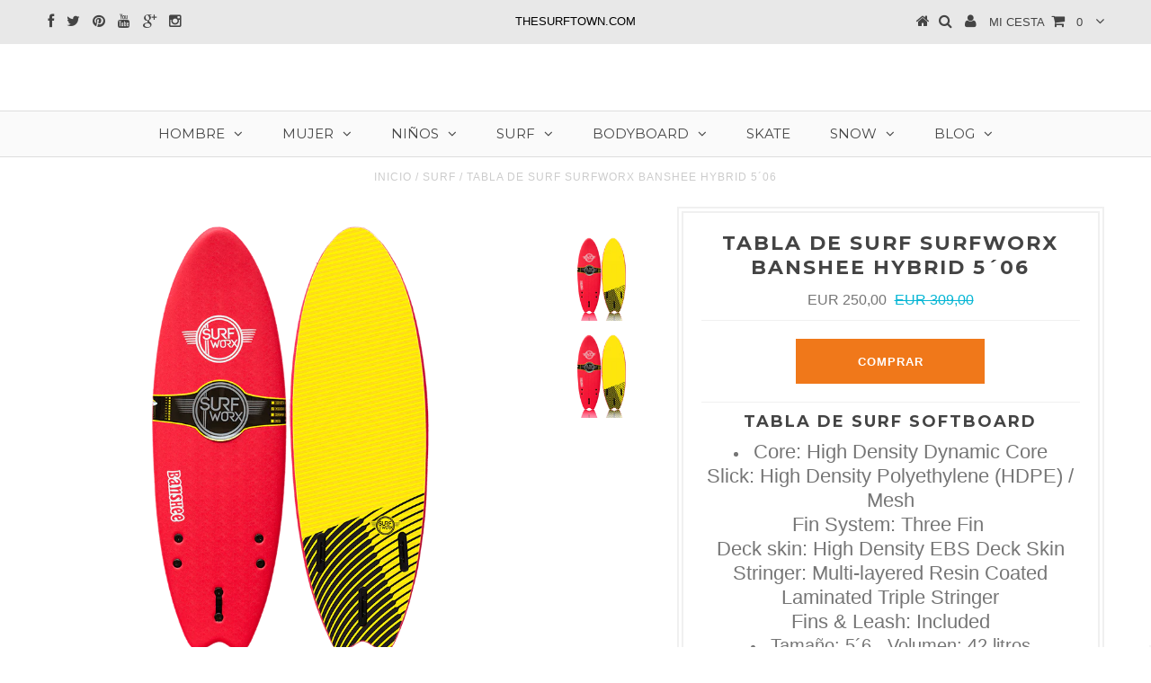

--- FILE ---
content_type: text/html; charset=utf-8
request_url: https://www.thesurftown.com/collections/surf/products/tabla-de-surf-surfworx-banshee-hybrid-5-06
body_size: 26854
content:
<!DOCTYPE html>
<!--[if lt IE 7 ]><html class="ie ie6" lang="en"> <![endif]-->
<!--[if IE 7 ]><html class="ie ie7" lang="en"> <![endif]-->
<!--[if IE 8 ]><html class="ie ie8" lang="en"> <![endif]-->
<!--[if (gte IE 9)|!(IE)]><!--><html lang="en"> <!--<![endif]-->
<head> 



  
  
  <!-- Global site tag (gtag.js) - Google Analytics -->
<script async src="https://www.googletagmanager.com/gtag/js?id=G-HC8HRNVZNH"></script>
<script>
  window.dataLayer = window.dataLayer || [];
  function gtag(){dataLayer.push(arguments);}
  gtag('js', new Date());

  gtag('config', 'G-HC8HRNVZNH');
</script>

  
  <!-- Google Ads Remarketing Tag By Copyright FeedArmy 2019 START -->
<!-- FeedArmy tutorial found at https://feedarmy.com/kb/adding-google-adwords-remarketing-tag-to-shopify/ -->

<!-- CODE SETTINGS START -->
<!-- CODE SETTINGS START -->

<!-- Please add your Google Ads Audience Source Tag ID -->


<!-- Please add your alpha2 code, you can find it here: https://help.shopify.com/en/api/custom-storefronts/storefront-api/reference/enum/countrycode


<!-- if you have prices such as 1,000.00 set below to true, if you have prices such as 1.000,00 set below to false -->


<!-- set your product id values are default, product_id, sku-->


<!-- CODE SETTINGS END -->
<!-- CODE SETTINGS END -->

<!-- ------------------------------------ -->
<!-- DO NOT EDIT ANYTHING BELOW THIS LINE -->
<!-- Global site tag (gtag.js) - Ads. -->
<script async src="https://www.googletagmanager.com/gtag/js?id=AW-978773379"></script>
<script>
  window.dataLayer = window.dataLayer || [];
  function gtag(){dataLayer.push(arguments);}
  gtag('js', new Date());
  gtag('config', 'AW-978773379');
</script>
<!-- Global site tag (gtag.js) - Ads. -->



<script>
  gtag('event', 'view_item', {
    'send_to': 'AW-978773379',
	'value': 25000,
	
    'items': [{
		
			'id': 'shopify_false_6747772059747_39848387641443',
		
      'google_business_vertical': 'retail'
    }]
	
  });
</script>
<!-- Google Ads Remarketing Tag By Copyright FeedArmy 2019 END -->
<!-- "snippets/booster-seo.liquid" was not rendered, the associated app was uninstalled -->


  <meta charset="utf-8" />

  <!-- Basic Page Needs
================================================== -->

  
  
  <link rel="canonical" href="https://www.thesurftown.com/products/tabla-de-surf-surfworx-banshee-hybrid-5-06" />


  <!-- CSS
================================================== -->

  
  











  


   


 


  


  <link href='//fonts.googleapis.com/css?family=Montserrat:400,700' rel='stylesheet' type='text/css'>
  


     


  <link href='//fonts.googleapis.com/css?family=Open+Sans:400,300,700' rel='stylesheet' type='text/css'>
  








    


 


   


 


  


 


 


 


  <link href="//www.thesurftown.com/cdn/shop/t/3/assets/stylesheet.css?v=78797271477854051781768487399" rel="stylesheet" type="text/css" media="all" />
  <link href="//www.thesurftown.com/cdn/shop/t/3/assets/custom.css?v=19062151786176151411482934494" rel="stylesheet" type="text/css" media="all" />
  <link href="//www.thesurftown.com/cdn/shop/t/3/assets/font-awesome.css?v=56740405129602268521481293653" rel="stylesheet" type="text/css" media="all" />
  <link href="//www.thesurftown.com/cdn/shop/t/3/assets/queries.css?v=86896009071974731791481293665" rel="stylesheet" type="text/css" media="all" />

  <!--[if IE 8 ]><link href="//www.thesurftown.com/cdn/shop/t/3/assets/ie8.css?v=158115704873318930351482946748" rel="stylesheet" type="text/css" media="all" /><![endif]-->

  <!--[if IE 7]>
<link href="//www.thesurftown.com/cdn/shop/t/3/assets/font-awesome-ie7.css?v=111952797986497000111481293653" rel="stylesheet" type="text/css" media="all" />
<![endif]-->

  <!-- JS
================================================== -->


  <script type="text/javascript" src="//ajax.googleapis.com/ajax/libs/jquery/1.9.1/jquery.min.js"></script>

  <script src="//www.thesurftown.com/cdn/shop/t/3/assets/theme.js?v=179430082901214308311720121600" type="text/javascript"></script> 
  <script src="//www.thesurftown.com/cdn/shopifycloud/storefront/assets/themes_support/option_selection-b017cd28.js" type="text/javascript"></script>  
  <script src="//www.thesurftown.com/cdn/shop/t/3/assets/jquery.cookie.js?v=17828251530371303061481293654" type="text/javascript"></script>
  <script src="//www.thesurftown.com/cdn/shop/t/3/assets/handlebars.js?v=145461055731307658311481293654" type="text/javascript"></script>
  <script src="//www.thesurftown.com/cdn/shop/t/3/assets/api.js?v=108513540937963795951481293652" type="text/javascript"></script>  
  <script src="//www.thesurftown.com/cdn/shop/t/3/assets/select.js?v=120738907725164342901481293657" type="text/javascript"></script>  
  <script src="//www.thesurftown.com/cdn/shop/t/3/assets/jquery.easing.1.3.js?v=27577153982462368941481293655" type="text/javascript"></script>
  <script src="//www.thesurftown.com/cdn/shop/t/3/assets/jquery.placeholder.js?v=150477182848718828971481293655" type="text/javascript"></script>  
  <script src="//www.thesurftown.com/cdn/shop/t/3/assets/modernizr.custom.js?v=45854973270124725641481293655" type="text/javascript"></script>
  <script src="//www.thesurftown.com/cdn/shop/t/3/assets/jquery.fancybox.js?v=13380858321439152031481293655" type="text/javascript"></script>
  <script src="//www.thesurftown.com/cdn/shop/t/3/assets/jquery.mousewheel-3.0.6.pack.js?v=51647933063221024201481293655" type="text/javascript"></script>  
  <script src="//www.thesurftown.com/cdn/shop/t/3/assets/jquery.dlmenu.js?v=175695220458763725611481293655" type="text/javascript"></script>  
  <script src="//www.thesurftown.com/cdn/shop/t/3/assets/jquery.flexslider.js?v=105616106368215232771481293655" type="text/javascript"></script>
  <script src="//www.thesurftown.com/cdn/shop/t/3/assets/wow.js?v=69792710777446479561481293658" type="text/javascript"></script>

  <script>
    new WOW().init();
  </script>


  
  <script src="//www.thesurftown.com/cdn/shop/t/3/assets/jquery.bxslider.js?v=120978460450183920691481293654" type="text/javascript"></script>
  <script src="//www.thesurftown.com/cdn/shop/t/3/assets/jquery.elevateZoom-2.5.5.min.js?v=44667287051798421191481293655" type="text/javascript"></script>
  
  


  <!--[if lt IE 9]>
<script src="//html5shim.googlecode.com/svn/trunk/html5.js"></script>
<![endif]-->

  <meta name="viewport" content="width=device-width, initial-scale=1, maximum-scale=1">

  <!-- Favicons
================================================== -->

  <link rel="shortcut icon" href="//www.thesurftown.com/cdn/shop/t/3/assets/favicon.png?v=93192454181970845051481305024">

  

  <script>window.performance && window.performance.mark && window.performance.mark('shopify.content_for_header.start');</script><meta name="google-site-verification" content="dslew1hQ0_91Pk5fpD7DIzB_D6G1xuREHRCdH75LTeM">
<meta id="shopify-digital-wallet" name="shopify-digital-wallet" content="/16451525/digital_wallets/dialog">
<meta name="shopify-checkout-api-token" content="0fca796cb91c1c3b4dbacbccee63efdc">
<meta id="in-context-paypal-metadata" data-shop-id="16451525" data-venmo-supported="false" data-environment="production" data-locale="es_ES" data-paypal-v4="true" data-currency="EUR">
<link rel="alternate" type="application/json+oembed" href="https://www.thesurftown.com/products/tabla-de-surf-surfworx-banshee-hybrid-5-06.oembed">
<script async="async" src="/checkouts/internal/preloads.js?locale=es-ES"></script>
<link rel="preconnect" href="https://shop.app" crossorigin="anonymous">
<script async="async" src="https://shop.app/checkouts/internal/preloads.js?locale=es-ES&shop_id=16451525" crossorigin="anonymous"></script>
<script id="apple-pay-shop-capabilities" type="application/json">{"shopId":16451525,"countryCode":"ES","currencyCode":"EUR","merchantCapabilities":["supports3DS"],"merchantId":"gid:\/\/shopify\/Shop\/16451525","merchantName":"The Surf Town","requiredBillingContactFields":["postalAddress","email","phone"],"requiredShippingContactFields":["postalAddress","email","phone"],"shippingType":"shipping","supportedNetworks":["visa","maestro","masterCard","amex"],"total":{"type":"pending","label":"The Surf Town","amount":"1.00"},"shopifyPaymentsEnabled":true,"supportsSubscriptions":true}</script>
<script id="shopify-features" type="application/json">{"accessToken":"0fca796cb91c1c3b4dbacbccee63efdc","betas":["rich-media-storefront-analytics"],"domain":"www.thesurftown.com","predictiveSearch":true,"shopId":16451525,"locale":"es"}</script>
<script>var Shopify = Shopify || {};
Shopify.shop = "thesurftown2.myshopify.com";
Shopify.locale = "es";
Shopify.currency = {"active":"EUR","rate":"1.0"};
Shopify.country = "ES";
Shopify.theme = {"name":"Testament","id":129654849,"schema_name":null,"schema_version":null,"theme_store_id":623,"role":"main"};
Shopify.theme.handle = "null";
Shopify.theme.style = {"id":null,"handle":null};
Shopify.cdnHost = "www.thesurftown.com/cdn";
Shopify.routes = Shopify.routes || {};
Shopify.routes.root = "/";</script>
<script type="module">!function(o){(o.Shopify=o.Shopify||{}).modules=!0}(window);</script>
<script>!function(o){function n(){var o=[];function n(){o.push(Array.prototype.slice.apply(arguments))}return n.q=o,n}var t=o.Shopify=o.Shopify||{};t.loadFeatures=n(),t.autoloadFeatures=n()}(window);</script>
<script>
  window.ShopifyPay = window.ShopifyPay || {};
  window.ShopifyPay.apiHost = "shop.app\/pay";
  window.ShopifyPay.redirectState = null;
</script>
<script id="shop-js-analytics" type="application/json">{"pageType":"product"}</script>
<script defer="defer" async type="module" src="//www.thesurftown.com/cdn/shopifycloud/shop-js/modules/v2/client.init-shop-cart-sync_-aut3ZVe.es.esm.js"></script>
<script defer="defer" async type="module" src="//www.thesurftown.com/cdn/shopifycloud/shop-js/modules/v2/chunk.common_jR-HGkUL.esm.js"></script>
<script type="module">
  await import("//www.thesurftown.com/cdn/shopifycloud/shop-js/modules/v2/client.init-shop-cart-sync_-aut3ZVe.es.esm.js");
await import("//www.thesurftown.com/cdn/shopifycloud/shop-js/modules/v2/chunk.common_jR-HGkUL.esm.js");

  window.Shopify.SignInWithShop?.initShopCartSync?.({"fedCMEnabled":true,"windoidEnabled":true});

</script>
<script>
  window.Shopify = window.Shopify || {};
  if (!window.Shopify.featureAssets) window.Shopify.featureAssets = {};
  window.Shopify.featureAssets['shop-js'] = {"shop-cart-sync":["modules/v2/client.shop-cart-sync_BAYdngfT.es.esm.js","modules/v2/chunk.common_jR-HGkUL.esm.js"],"init-fed-cm":["modules/v2/client.init-fed-cm_C1KIrACA.es.esm.js","modules/v2/chunk.common_jR-HGkUL.esm.js"],"shop-button":["modules/v2/client.shop-button_nPJqyawu.es.esm.js","modules/v2/chunk.common_jR-HGkUL.esm.js"],"init-windoid":["modules/v2/client.init-windoid_BBN3UDv3.es.esm.js","modules/v2/chunk.common_jR-HGkUL.esm.js"],"shop-cash-offers":["modules/v2/client.shop-cash-offers_DHr6BHOX.es.esm.js","modules/v2/chunk.common_jR-HGkUL.esm.js","modules/v2/chunk.modal_K_-4b6jm.esm.js"],"shop-toast-manager":["modules/v2/client.shop-toast-manager_DsmMrndK.es.esm.js","modules/v2/chunk.common_jR-HGkUL.esm.js"],"init-shop-email-lookup-coordinator":["modules/v2/client.init-shop-email-lookup-coordinator_CqHiorcR.es.esm.js","modules/v2/chunk.common_jR-HGkUL.esm.js"],"pay-button":["modules/v2/client.pay-button_CyYMAtLe.es.esm.js","modules/v2/chunk.common_jR-HGkUL.esm.js"],"avatar":["modules/v2/client.avatar_BTnouDA3.es.esm.js"],"init-shop-cart-sync":["modules/v2/client.init-shop-cart-sync_-aut3ZVe.es.esm.js","modules/v2/chunk.common_jR-HGkUL.esm.js"],"shop-login-button":["modules/v2/client.shop-login-button_CkV-3QmP.es.esm.js","modules/v2/chunk.common_jR-HGkUL.esm.js","modules/v2/chunk.modal_K_-4b6jm.esm.js"],"init-customer-accounts-sign-up":["modules/v2/client.init-customer-accounts-sign-up_OVpxiKuf.es.esm.js","modules/v2/client.shop-login-button_CkV-3QmP.es.esm.js","modules/v2/chunk.common_jR-HGkUL.esm.js","modules/v2/chunk.modal_K_-4b6jm.esm.js"],"init-shop-for-new-customer-accounts":["modules/v2/client.init-shop-for-new-customer-accounts_B3-6tUHj.es.esm.js","modules/v2/client.shop-login-button_CkV-3QmP.es.esm.js","modules/v2/chunk.common_jR-HGkUL.esm.js","modules/v2/chunk.modal_K_-4b6jm.esm.js"],"init-customer-accounts":["modules/v2/client.init-customer-accounts_DAvreLqn.es.esm.js","modules/v2/client.shop-login-button_CkV-3QmP.es.esm.js","modules/v2/chunk.common_jR-HGkUL.esm.js","modules/v2/chunk.modal_K_-4b6jm.esm.js"],"shop-follow-button":["modules/v2/client.shop-follow-button_D-yP9CCa.es.esm.js","modules/v2/chunk.common_jR-HGkUL.esm.js","modules/v2/chunk.modal_K_-4b6jm.esm.js"],"lead-capture":["modules/v2/client.lead-capture_cgi9rykO.es.esm.js","modules/v2/chunk.common_jR-HGkUL.esm.js","modules/v2/chunk.modal_K_-4b6jm.esm.js"],"checkout-modal":["modules/v2/client.checkout-modal_CNOx8cMi.es.esm.js","modules/v2/chunk.common_jR-HGkUL.esm.js","modules/v2/chunk.modal_K_-4b6jm.esm.js"],"shop-login":["modules/v2/client.shop-login_B0Pz78O1.es.esm.js","modules/v2/chunk.common_jR-HGkUL.esm.js","modules/v2/chunk.modal_K_-4b6jm.esm.js"],"payment-terms":["modules/v2/client.payment-terms_DHTqhmPP.es.esm.js","modules/v2/chunk.common_jR-HGkUL.esm.js","modules/v2/chunk.modal_K_-4b6jm.esm.js"]};
</script>
<script>(function() {
  var isLoaded = false;
  function asyncLoad() {
    if (isLoaded) return;
    isLoaded = true;
    var urls = ["https:\/\/cdn.hextom.com\/js\/freeshippingbar.js?shop=thesurftown2.myshopify.com"];
    for (var i = 0; i < urls.length; i++) {
      var s = document.createElement('script');
      s.type = 'text/javascript';
      s.async = true;
      s.src = urls[i];
      var x = document.getElementsByTagName('script')[0];
      x.parentNode.insertBefore(s, x);
    }
  };
  if(window.attachEvent) {
    window.attachEvent('onload', asyncLoad);
  } else {
    window.addEventListener('load', asyncLoad, false);
  }
})();</script>
<script id="__st">var __st={"a":16451525,"offset":3600,"reqid":"de41d94f-d16a-4ec8-aa52-97192bf46328-1768982544","pageurl":"www.thesurftown.com\/collections\/surf\/products\/tabla-de-surf-surfworx-banshee-hybrid-5-06","u":"a17778975d47","p":"product","rtyp":"product","rid":6747772059747};</script>
<script>window.ShopifyPaypalV4VisibilityTracking = true;</script>
<script id="captcha-bootstrap">!function(){'use strict';const t='contact',e='account',n='new_comment',o=[[t,t],['blogs',n],['comments',n],[t,'customer']],c=[[e,'customer_login'],[e,'guest_login'],[e,'recover_customer_password'],[e,'create_customer']],r=t=>t.map((([t,e])=>`form[action*='/${t}']:not([data-nocaptcha='true']) input[name='form_type'][value='${e}']`)).join(','),a=t=>()=>t?[...document.querySelectorAll(t)].map((t=>t.form)):[];function s(){const t=[...o],e=r(t);return a(e)}const i='password',u='form_key',d=['recaptcha-v3-token','g-recaptcha-response','h-captcha-response',i],f=()=>{try{return window.sessionStorage}catch{return}},m='__shopify_v',_=t=>t.elements[u];function p(t,e,n=!1){try{const o=window.sessionStorage,c=JSON.parse(o.getItem(e)),{data:r}=function(t){const{data:e,action:n}=t;return t[m]||n?{data:e,action:n}:{data:t,action:n}}(c);for(const[e,n]of Object.entries(r))t.elements[e]&&(t.elements[e].value=n);n&&o.removeItem(e)}catch(o){console.error('form repopulation failed',{error:o})}}const l='form_type',E='cptcha';function T(t){t.dataset[E]=!0}const w=window,h=w.document,L='Shopify',v='ce_forms',y='captcha';let A=!1;((t,e)=>{const n=(g='f06e6c50-85a8-45c8-87d0-21a2b65856fe',I='https://cdn.shopify.com/shopifycloud/storefront-forms-hcaptcha/ce_storefront_forms_captcha_hcaptcha.v1.5.2.iife.js',D={infoText:'Protegido por hCaptcha',privacyText:'Privacidad',termsText:'Términos'},(t,e,n)=>{const o=w[L][v],c=o.bindForm;if(c)return c(t,g,e,D).then(n);var r;o.q.push([[t,g,e,D],n]),r=I,A||(h.body.append(Object.assign(h.createElement('script'),{id:'captcha-provider',async:!0,src:r})),A=!0)});var g,I,D;w[L]=w[L]||{},w[L][v]=w[L][v]||{},w[L][v].q=[],w[L][y]=w[L][y]||{},w[L][y].protect=function(t,e){n(t,void 0,e),T(t)},Object.freeze(w[L][y]),function(t,e,n,w,h,L){const[v,y,A,g]=function(t,e,n){const i=e?o:[],u=t?c:[],d=[...i,...u],f=r(d),m=r(i),_=r(d.filter((([t,e])=>n.includes(e))));return[a(f),a(m),a(_),s()]}(w,h,L),I=t=>{const e=t.target;return e instanceof HTMLFormElement?e:e&&e.form},D=t=>v().includes(t);t.addEventListener('submit',(t=>{const e=I(t);if(!e)return;const n=D(e)&&!e.dataset.hcaptchaBound&&!e.dataset.recaptchaBound,o=_(e),c=g().includes(e)&&(!o||!o.value);(n||c)&&t.preventDefault(),c&&!n&&(function(t){try{if(!f())return;!function(t){const e=f();if(!e)return;const n=_(t);if(!n)return;const o=n.value;o&&e.removeItem(o)}(t);const e=Array.from(Array(32),(()=>Math.random().toString(36)[2])).join('');!function(t,e){_(t)||t.append(Object.assign(document.createElement('input'),{type:'hidden',name:u})),t.elements[u].value=e}(t,e),function(t,e){const n=f();if(!n)return;const o=[...t.querySelectorAll(`input[type='${i}']`)].map((({name:t})=>t)),c=[...d,...o],r={};for(const[a,s]of new FormData(t).entries())c.includes(a)||(r[a]=s);n.setItem(e,JSON.stringify({[m]:1,action:t.action,data:r}))}(t,e)}catch(e){console.error('failed to persist form',e)}}(e),e.submit())}));const S=(t,e)=>{t&&!t.dataset[E]&&(n(t,e.some((e=>e===t))),T(t))};for(const o of['focusin','change'])t.addEventListener(o,(t=>{const e=I(t);D(e)&&S(e,y())}));const B=e.get('form_key'),M=e.get(l),P=B&&M;t.addEventListener('DOMContentLoaded',(()=>{const t=y();if(P)for(const e of t)e.elements[l].value===M&&p(e,B);[...new Set([...A(),...v().filter((t=>'true'===t.dataset.shopifyCaptcha))])].forEach((e=>S(e,t)))}))}(h,new URLSearchParams(w.location.search),n,t,e,['guest_login'])})(!0,!0)}();</script>
<script integrity="sha256-4kQ18oKyAcykRKYeNunJcIwy7WH5gtpwJnB7kiuLZ1E=" data-source-attribution="shopify.loadfeatures" defer="defer" src="//www.thesurftown.com/cdn/shopifycloud/storefront/assets/storefront/load_feature-a0a9edcb.js" crossorigin="anonymous"></script>
<script crossorigin="anonymous" defer="defer" src="//www.thesurftown.com/cdn/shopifycloud/storefront/assets/shopify_pay/storefront-65b4c6d7.js?v=20250812"></script>
<script data-source-attribution="shopify.dynamic_checkout.dynamic.init">var Shopify=Shopify||{};Shopify.PaymentButton=Shopify.PaymentButton||{isStorefrontPortableWallets:!0,init:function(){window.Shopify.PaymentButton.init=function(){};var t=document.createElement("script");t.src="https://www.thesurftown.com/cdn/shopifycloud/portable-wallets/latest/portable-wallets.es.js",t.type="module",document.head.appendChild(t)}};
</script>
<script data-source-attribution="shopify.dynamic_checkout.buyer_consent">
  function portableWalletsHideBuyerConsent(e){var t=document.getElementById("shopify-buyer-consent"),n=document.getElementById("shopify-subscription-policy-button");t&&n&&(t.classList.add("hidden"),t.setAttribute("aria-hidden","true"),n.removeEventListener("click",e))}function portableWalletsShowBuyerConsent(e){var t=document.getElementById("shopify-buyer-consent"),n=document.getElementById("shopify-subscription-policy-button");t&&n&&(t.classList.remove("hidden"),t.removeAttribute("aria-hidden"),n.addEventListener("click",e))}window.Shopify?.PaymentButton&&(window.Shopify.PaymentButton.hideBuyerConsent=portableWalletsHideBuyerConsent,window.Shopify.PaymentButton.showBuyerConsent=portableWalletsShowBuyerConsent);
</script>
<script data-source-attribution="shopify.dynamic_checkout.cart.bootstrap">document.addEventListener("DOMContentLoaded",(function(){function t(){return document.querySelector("shopify-accelerated-checkout-cart, shopify-accelerated-checkout")}if(t())Shopify.PaymentButton.init();else{new MutationObserver((function(e,n){t()&&(Shopify.PaymentButton.init(),n.disconnect())})).observe(document.body,{childList:!0,subtree:!0})}}));
</script>
<script id='scb4127' type='text/javascript' async='' src='https://www.thesurftown.com/cdn/shopifycloud/privacy-banner/storefront-banner.js'></script><link id="shopify-accelerated-checkout-styles" rel="stylesheet" media="screen" href="https://www.thesurftown.com/cdn/shopifycloud/portable-wallets/latest/accelerated-checkout-backwards-compat.css" crossorigin="anonymous">
<style id="shopify-accelerated-checkout-cart">
        #shopify-buyer-consent {
  margin-top: 1em;
  display: inline-block;
  width: 100%;
}

#shopify-buyer-consent.hidden {
  display: none;
}

#shopify-subscription-policy-button {
  background: none;
  border: none;
  padding: 0;
  text-decoration: underline;
  font-size: inherit;
  cursor: pointer;
}

#shopify-subscription-policy-button::before {
  box-shadow: none;
}

      </style>

<script>window.performance && window.performance.mark && window.performance.mark('shopify.content_for_header.end');</script>


  

  <script type="text/javascript">
    $(window).load(function() {  
      $('.prod-image').matchHeight();

    });
  </script> 
  
  <!-- Global site tag (gtag.js) - Google Ads: 978773379 -->
<script async src="https://www.googletagmanager.com/gtag/js?id=AW-978773379"></script>
<script>
  window.dataLayer = window.dataLayer || [];
  function gtag(){dataLayer.push(arguments);}
  gtag('js', new Date());

  gtag('config', 'AW-978773379');
</script>
  
  <script>
  gtag('event', 'page_view', {
    'send_to': 'AW-978773379',
    'ecomm_pagetype': product,
    'ecomm_prodid': 6747772059747,
    'ecomm_totalvalue': 25000
  });
</script>


  <link rel="next" href="/next"/>
  <link rel="prev" href="/prev"/>

<!-- "snippets/weglot_hreftags.liquid" was not rendered, the associated app was uninstalled -->
<!-- "snippets/weglot_switcher.liquid" was not rendered, the associated app was uninstalled -->
<!-- "snippets/booster-common.liquid" was not rendered, the associated app was uninstalled -->
<script type="text/javascript">
  //BOOSTER APPS COMMON JS CODE
  window.BoosterApps = window.BoosterApps || {};
  window.BoosterApps.common = window.BoosterApps.common || {};
  window.BoosterApps.common.shop = {
    permanent_domain: 'thesurftown2.myshopify.com',
    currency: "EUR",
    money_format: "\u003cspan class=money\u003eEUR {{amount_with_comma_separator}}\u003c\/span\u003e",
    id: 16451525
  };
  

  window.BoosterApps.common.template = 'product';
  window.BoosterApps.common.cart = {};
  window.BoosterApps.common.vapid_public_key = "BO5RJ2FA8w6MW2Qt1_MKSFtoVpVjUMLYkHb2arb7zZxEaYGTMuLvmZGabSHj8q0EwlzLWBAcAU_0z-z9Xps8kF8=";

  window.BoosterApps.cs_app_url = "/apps/ba_fb_app";

  window.BoosterApps.global_config = {"asset_urls":{"loy":{"init_js":"https:\/\/cdn.shopify.com\/s\/files\/1\/0194\/1736\/6592\/t\/1\/assets\/ba_loy_init.js?v=1643899006","widget_js":"https:\/\/cdn.shopify.com\/s\/files\/1\/0194\/1736\/6592\/t\/1\/assets\/ba_loy_widget.js?v=1643899010","widget_css":"https:\/\/cdn.shopify.com\/s\/files\/1\/0194\/1736\/6592\/t\/1\/assets\/ba_loy_widget.css?v=1630424861"},"rev":{"init_js":null,"widget_js":null,"modal_js":null,"widget_css":null,"modal_css":null},"pu":{"init_js":"https:\/\/cdn.shopify.com\/s\/files\/1\/0194\/1736\/6592\/t\/1\/assets\/ba_pu_init.js?v=1635877170"},"bis":{"init_js":"https:\/\/cdn.shopify.com\/s\/files\/1\/0194\/1736\/6592\/t\/1\/assets\/ba_bis_init.js?v=1633795418","modal_js":"https:\/\/cdn.shopify.com\/s\/files\/1\/0194\/1736\/6592\/t\/1\/assets\/ba_bis_modal.js?v=1633795421","modal_css":"https:\/\/cdn.shopify.com\/s\/files\/1\/0194\/1736\/6592\/t\/1\/assets\/ba_bis_modal.css?v=1620346071"},"widgets":{"init_js":"https:\/\/cdn.shopify.com\/s\/files\/1\/0194\/1736\/6592\/t\/1\/assets\/ba_widget_init.js?v=1643989783","modal_js":"https:\/\/cdn.shopify.com\/s\/files\/1\/0194\/1736\/6592\/t\/1\/assets\/ba_widget_modal.js?v=1643989786","modal_css":"https:\/\/cdn.shopify.com\/s\/files\/1\/0194\/1736\/6592\/t\/1\/assets\/ba_widget_modal.css?v=1643989789"},"global":{"helper_js":"https:\/\/cdn.shopify.com\/s\/files\/1\/0194\/1736\/6592\/t\/1\/assets\/ba_tracking.js?v=1637601969"}},"proxy_paths":{"pu":"\/apps\/ba_fb_app","app_metrics":"\/apps\/ba_fb_app\/app_metrics","push_subscription":"\/apps\/ba_fb_app\/push"},"aat":["pu"],"pv":false,"sts":false,"bam":false,"base_money_format":"\u003cspan class=money\u003eEUR {{amount_with_comma_separator}}\u003c\/span\u003e"};



    window.BoosterApps.pu_config = {"push_prompt_cover_enabled":false,"push_prompt_cover_title":"One small step","push_prompt_cover_message":"Allow your browser to receive notifications"};


  for (i = 0; i < window.localStorage.length; i++) {
    var key = window.localStorage.key(i);
    if (key.slice(0,10) === "ba_msg_sub") {
      window.BoosterApps.can_update_cart = true;
    }
  }

  
    if (window.BoosterApps.common.template == 'product'){
      window.BoosterApps.common.product = {
        id: 6747772059747, price: 25000, handle: "tabla-de-surf-surfworx-banshee-hybrid-5-06", tags: ["Alder","Softboard","Surf","Tabla","Tabla de surf","Tablas de surf"],
        available: true, title: "Tabla De Surf SurfWorx Banshee Hybrid 5´06", variants: [{"id":39848387641443,"title":"Default Title","option1":"Default Title","option2":null,"option3":null,"sku":"5055598268535","requires_shipping":true,"taxable":true,"featured_image":null,"available":true,"name":"Tabla De Surf SurfWorx Banshee Hybrid 5´06","public_title":null,"options":["Default Title"],"price":25000,"weight":0,"compare_at_price":30900,"inventory_quantity":2,"inventory_management":"shopify","inventory_policy":"deny","barcode":"5055598268535","requires_selling_plan":false,"selling_plan_allocations":[]}]
      };
      window.BoosterApps.common.product.review_data = null;
    }
  

</script>


<script type="text/javascript">
  !function(e){var t={};function r(n){if(t[n])return t[n].exports;var o=t[n]={i:n,l:!1,exports:{}};return e[n].call(o.exports,o,o.exports,r),o.l=!0,o.exports}r.m=e,r.c=t,r.d=function(e,t,n){r.o(e,t)||Object.defineProperty(e,t,{enumerable:!0,get:n})},r.r=function(e){"undefined"!==typeof Symbol&&Symbol.toStringTag&&Object.defineProperty(e,Symbol.toStringTag,{value:"Module"}),Object.defineProperty(e,"__esModule",{value:!0})},r.t=function(e,t){if(1&t&&(e=r(e)),8&t)return e;if(4&t&&"object"===typeof e&&e&&e.__esModule)return e;var n=Object.create(null);if(r.r(n),Object.defineProperty(n,"default",{enumerable:!0,value:e}),2&t&&"string"!=typeof e)for(var o in e)r.d(n,o,function(t){return e[t]}.bind(null,o));return n},r.n=function(e){var t=e&&e.__esModule?function(){return e.default}:function(){return e};return r.d(t,"a",t),t},r.o=function(e,t){return Object.prototype.hasOwnProperty.call(e,t)},r.p="https://boosterapps.com/apps/push-marketing/packs/",r(r.s=21)}({21:function(e,t){}});
//# sourceMappingURL=application-3d64c6bcfede9eadaa72.js.map

  //Global snippet for Booster Apps
  //this is updated automatically - do not edit manually.

  function loadScript(src, defer, done) {
    var js = document.createElement('script');
    js.src = src;
    js.defer = defer;
    js.onload = function(){done();};
    js.onerror = function(){
      done(new Error('Failed to load script ' + src));
    };
    document.head.appendChild(js);
  }

  function browserSupportsAllFeatures() {
    return window.Promise && window.fetch && window.Symbol;
  }

  if (browserSupportsAllFeatures()) {
    main();
  } else {
    loadScript('https://polyfill-fastly.net/v3/polyfill.min.js?features=Promise,fetch', true, main);
  }

  function loadAppScripts(){



      loadScript(window.BoosterApps.global_config.asset_urls.pu.init_js, true, function(){});
  }

  function main(err) {
    //isolate the scope
    loadScript(window.BoosterApps.global_config.asset_urls.global.helper_js, false, loadAppScripts);
  }
</script>

<link href="https://monorail-edge.shopifysvc.com" rel="dns-prefetch">
<script>(function(){if ("sendBeacon" in navigator && "performance" in window) {try {var session_token_from_headers = performance.getEntriesByType('navigation')[0].serverTiming.find(x => x.name == '_s').description;} catch {var session_token_from_headers = undefined;}var session_cookie_matches = document.cookie.match(/_shopify_s=([^;]*)/);var session_token_from_cookie = session_cookie_matches && session_cookie_matches.length === 2 ? session_cookie_matches[1] : "";var session_token = session_token_from_headers || session_token_from_cookie || "";function handle_abandonment_event(e) {var entries = performance.getEntries().filter(function(entry) {return /monorail-edge.shopifysvc.com/.test(entry.name);});if (!window.abandonment_tracked && entries.length === 0) {window.abandonment_tracked = true;var currentMs = Date.now();var navigation_start = performance.timing.navigationStart;var payload = {shop_id: 16451525,url: window.location.href,navigation_start,duration: currentMs - navigation_start,session_token,page_type: "product"};window.navigator.sendBeacon("https://monorail-edge.shopifysvc.com/v1/produce", JSON.stringify({schema_id: "online_store_buyer_site_abandonment/1.1",payload: payload,metadata: {event_created_at_ms: currentMs,event_sent_at_ms: currentMs}}));}}window.addEventListener('pagehide', handle_abandonment_event);}}());</script>
<script id="web-pixels-manager-setup">(function e(e,d,r,n,o){if(void 0===o&&(o={}),!Boolean(null===(a=null===(i=window.Shopify)||void 0===i?void 0:i.analytics)||void 0===a?void 0:a.replayQueue)){var i,a;window.Shopify=window.Shopify||{};var t=window.Shopify;t.analytics=t.analytics||{};var s=t.analytics;s.replayQueue=[],s.publish=function(e,d,r){return s.replayQueue.push([e,d,r]),!0};try{self.performance.mark("wpm:start")}catch(e){}var l=function(){var e={modern:/Edge?\/(1{2}[4-9]|1[2-9]\d|[2-9]\d{2}|\d{4,})\.\d+(\.\d+|)|Firefox\/(1{2}[4-9]|1[2-9]\d|[2-9]\d{2}|\d{4,})\.\d+(\.\d+|)|Chrom(ium|e)\/(9{2}|\d{3,})\.\d+(\.\d+|)|(Maci|X1{2}).+ Version\/(15\.\d+|(1[6-9]|[2-9]\d|\d{3,})\.\d+)([,.]\d+|)( \(\w+\)|)( Mobile\/\w+|) Safari\/|Chrome.+OPR\/(9{2}|\d{3,})\.\d+\.\d+|(CPU[ +]OS|iPhone[ +]OS|CPU[ +]iPhone|CPU IPhone OS|CPU iPad OS)[ +]+(15[._]\d+|(1[6-9]|[2-9]\d|\d{3,})[._]\d+)([._]\d+|)|Android:?[ /-](13[3-9]|1[4-9]\d|[2-9]\d{2}|\d{4,})(\.\d+|)(\.\d+|)|Android.+Firefox\/(13[5-9]|1[4-9]\d|[2-9]\d{2}|\d{4,})\.\d+(\.\d+|)|Android.+Chrom(ium|e)\/(13[3-9]|1[4-9]\d|[2-9]\d{2}|\d{4,})\.\d+(\.\d+|)|SamsungBrowser\/([2-9]\d|\d{3,})\.\d+/,legacy:/Edge?\/(1[6-9]|[2-9]\d|\d{3,})\.\d+(\.\d+|)|Firefox\/(5[4-9]|[6-9]\d|\d{3,})\.\d+(\.\d+|)|Chrom(ium|e)\/(5[1-9]|[6-9]\d|\d{3,})\.\d+(\.\d+|)([\d.]+$|.*Safari\/(?![\d.]+ Edge\/[\d.]+$))|(Maci|X1{2}).+ Version\/(10\.\d+|(1[1-9]|[2-9]\d|\d{3,})\.\d+)([,.]\d+|)( \(\w+\)|)( Mobile\/\w+|) Safari\/|Chrome.+OPR\/(3[89]|[4-9]\d|\d{3,})\.\d+\.\d+|(CPU[ +]OS|iPhone[ +]OS|CPU[ +]iPhone|CPU IPhone OS|CPU iPad OS)[ +]+(10[._]\d+|(1[1-9]|[2-9]\d|\d{3,})[._]\d+)([._]\d+|)|Android:?[ /-](13[3-9]|1[4-9]\d|[2-9]\d{2}|\d{4,})(\.\d+|)(\.\d+|)|Mobile Safari.+OPR\/([89]\d|\d{3,})\.\d+\.\d+|Android.+Firefox\/(13[5-9]|1[4-9]\d|[2-9]\d{2}|\d{4,})\.\d+(\.\d+|)|Android.+Chrom(ium|e)\/(13[3-9]|1[4-9]\d|[2-9]\d{2}|\d{4,})\.\d+(\.\d+|)|Android.+(UC? ?Browser|UCWEB|U3)[ /]?(15\.([5-9]|\d{2,})|(1[6-9]|[2-9]\d|\d{3,})\.\d+)\.\d+|SamsungBrowser\/(5\.\d+|([6-9]|\d{2,})\.\d+)|Android.+MQ{2}Browser\/(14(\.(9|\d{2,})|)|(1[5-9]|[2-9]\d|\d{3,})(\.\d+|))(\.\d+|)|K[Aa][Ii]OS\/(3\.\d+|([4-9]|\d{2,})\.\d+)(\.\d+|)/},d=e.modern,r=e.legacy,n=navigator.userAgent;return n.match(d)?"modern":n.match(r)?"legacy":"unknown"}(),u="modern"===l?"modern":"legacy",c=(null!=n?n:{modern:"",legacy:""})[u],f=function(e){return[e.baseUrl,"/wpm","/b",e.hashVersion,"modern"===e.buildTarget?"m":"l",".js"].join("")}({baseUrl:d,hashVersion:r,buildTarget:u}),m=function(e){var d=e.version,r=e.bundleTarget,n=e.surface,o=e.pageUrl,i=e.monorailEndpoint;return{emit:function(e){var a=e.status,t=e.errorMsg,s=(new Date).getTime(),l=JSON.stringify({metadata:{event_sent_at_ms:s},events:[{schema_id:"web_pixels_manager_load/3.1",payload:{version:d,bundle_target:r,page_url:o,status:a,surface:n,error_msg:t},metadata:{event_created_at_ms:s}}]});if(!i)return console&&console.warn&&console.warn("[Web Pixels Manager] No Monorail endpoint provided, skipping logging."),!1;try{return self.navigator.sendBeacon.bind(self.navigator)(i,l)}catch(e){}var u=new XMLHttpRequest;try{return u.open("POST",i,!0),u.setRequestHeader("Content-Type","text/plain"),u.send(l),!0}catch(e){return console&&console.warn&&console.warn("[Web Pixels Manager] Got an unhandled error while logging to Monorail."),!1}}}}({version:r,bundleTarget:l,surface:e.surface,pageUrl:self.location.href,monorailEndpoint:e.monorailEndpoint});try{o.browserTarget=l,function(e){var d=e.src,r=e.async,n=void 0===r||r,o=e.onload,i=e.onerror,a=e.sri,t=e.scriptDataAttributes,s=void 0===t?{}:t,l=document.createElement("script"),u=document.querySelector("head"),c=document.querySelector("body");if(l.async=n,l.src=d,a&&(l.integrity=a,l.crossOrigin="anonymous"),s)for(var f in s)if(Object.prototype.hasOwnProperty.call(s,f))try{l.dataset[f]=s[f]}catch(e){}if(o&&l.addEventListener("load",o),i&&l.addEventListener("error",i),u)u.appendChild(l);else{if(!c)throw new Error("Did not find a head or body element to append the script");c.appendChild(l)}}({src:f,async:!0,onload:function(){if(!function(){var e,d;return Boolean(null===(d=null===(e=window.Shopify)||void 0===e?void 0:e.analytics)||void 0===d?void 0:d.initialized)}()){var d=window.webPixelsManager.init(e)||void 0;if(d){var r=window.Shopify.analytics;r.replayQueue.forEach((function(e){var r=e[0],n=e[1],o=e[2];d.publishCustomEvent(r,n,o)})),r.replayQueue=[],r.publish=d.publishCustomEvent,r.visitor=d.visitor,r.initialized=!0}}},onerror:function(){return m.emit({status:"failed",errorMsg:"".concat(f," has failed to load")})},sri:function(e){var d=/^sha384-[A-Za-z0-9+/=]+$/;return"string"==typeof e&&d.test(e)}(c)?c:"",scriptDataAttributes:o}),m.emit({status:"loading"})}catch(e){m.emit({status:"failed",errorMsg:(null==e?void 0:e.message)||"Unknown error"})}}})({shopId: 16451525,storefrontBaseUrl: "https://www.thesurftown.com",extensionsBaseUrl: "https://extensions.shopifycdn.com/cdn/shopifycloud/web-pixels-manager",monorailEndpoint: "https://monorail-edge.shopifysvc.com/unstable/produce_batch",surface: "storefront-renderer",enabledBetaFlags: ["2dca8a86"],webPixelsConfigList: [{"id":"1517945166","configuration":"{\"pixel_id\":\"228085998477772\",\"pixel_type\":\"facebook_pixel\"}","eventPayloadVersion":"v1","runtimeContext":"OPEN","scriptVersion":"ca16bc87fe92b6042fbaa3acc2fbdaa6","type":"APP","apiClientId":2329312,"privacyPurposes":["ANALYTICS","MARKETING","SALE_OF_DATA"],"dataSharingAdjustments":{"protectedCustomerApprovalScopes":["read_customer_address","read_customer_email","read_customer_name","read_customer_personal_data","read_customer_phone"]}},{"id":"1082327374","configuration":"{\"config\":\"{\\\"google_tag_ids\\\":[\\\"G-HC8HRNVZNH\\\",\\\"GT-TNSGX59\\\",\\\"AW-978773379\\\"],\\\"target_country\\\":\\\"ES\\\",\\\"gtag_events\\\":[{\\\"type\\\":\\\"search\\\",\\\"action_label\\\":\\\"G-HC8HRNVZNH\\\"},{\\\"type\\\":\\\"begin_checkout\\\",\\\"action_label\\\":\\\"G-HC8HRNVZNH\\\"},{\\\"type\\\":\\\"view_item\\\",\\\"action_label\\\":[\\\"G-HC8HRNVZNH\\\",\\\"MC-EVLGQBHX3R\\\"]},{\\\"type\\\":\\\"purchase\\\",\\\"action_label\\\":[\\\"G-HC8HRNVZNH\\\",\\\"MC-EVLGQBHX3R\\\"]},{\\\"type\\\":\\\"page_view\\\",\\\"action_label\\\":[\\\"G-HC8HRNVZNH\\\",\\\"MC-EVLGQBHX3R\\\"]},{\\\"type\\\":\\\"add_payment_info\\\",\\\"action_label\\\":\\\"G-HC8HRNVZNH\\\"},{\\\"type\\\":\\\"add_to_cart\\\",\\\"action_label\\\":[\\\"G-HC8HRNVZNH\\\",\\\"AW-978773379\\\/HkGzCI-m2MYZEIPL29ID\\\"]}],\\\"enable_monitoring_mode\\\":false}\"}","eventPayloadVersion":"v1","runtimeContext":"OPEN","scriptVersion":"b2a88bafab3e21179ed38636efcd8a93","type":"APP","apiClientId":1780363,"privacyPurposes":[],"dataSharingAdjustments":{"protectedCustomerApprovalScopes":["read_customer_address","read_customer_email","read_customer_name","read_customer_personal_data","read_customer_phone"]}},{"id":"147292494","configuration":"{\"tagID\":\"2612438504842\"}","eventPayloadVersion":"v1","runtimeContext":"STRICT","scriptVersion":"18031546ee651571ed29edbe71a3550b","type":"APP","apiClientId":3009811,"privacyPurposes":["ANALYTICS","MARKETING","SALE_OF_DATA"],"dataSharingAdjustments":{"protectedCustomerApprovalScopes":["read_customer_address","read_customer_email","read_customer_name","read_customer_personal_data","read_customer_phone"]}},{"id":"shopify-app-pixel","configuration":"{}","eventPayloadVersion":"v1","runtimeContext":"STRICT","scriptVersion":"0450","apiClientId":"shopify-pixel","type":"APP","privacyPurposes":["ANALYTICS","MARKETING"]},{"id":"shopify-custom-pixel","eventPayloadVersion":"v1","runtimeContext":"LAX","scriptVersion":"0450","apiClientId":"shopify-pixel","type":"CUSTOM","privacyPurposes":["ANALYTICS","MARKETING"]}],isMerchantRequest: false,initData: {"shop":{"name":"The Surf Town","paymentSettings":{"currencyCode":"EUR"},"myshopifyDomain":"thesurftown2.myshopify.com","countryCode":"ES","storefrontUrl":"https:\/\/www.thesurftown.com"},"customer":null,"cart":null,"checkout":null,"productVariants":[{"price":{"amount":250.0,"currencyCode":"EUR"},"product":{"title":"Tabla De Surf SurfWorx Banshee Hybrid 5´06","vendor":"Alder","id":"6747772059747","untranslatedTitle":"Tabla De Surf SurfWorx Banshee Hybrid 5´06","url":"\/products\/tabla-de-surf-surfworx-banshee-hybrid-5-06","type":"Tabla de Surf"},"id":"39848387641443","image":{"src":"\/\/www.thesurftown.com\/cdn\/shop\/products\/tabla-de-surf-surfworx-banshee-hybrid-5_6-red-yellow-thesurftown.png?v=1651737891"},"sku":"5055598268535","title":"Default Title","untranslatedTitle":"Default Title"}],"purchasingCompany":null},},"https://www.thesurftown.com/cdn","fcfee988w5aeb613cpc8e4bc33m6693e112",{"modern":"","legacy":""},{"shopId":"16451525","storefrontBaseUrl":"https:\/\/www.thesurftown.com","extensionBaseUrl":"https:\/\/extensions.shopifycdn.com\/cdn\/shopifycloud\/web-pixels-manager","surface":"storefront-renderer","enabledBetaFlags":"[\"2dca8a86\"]","isMerchantRequest":"false","hashVersion":"fcfee988w5aeb613cpc8e4bc33m6693e112","publish":"custom","events":"[[\"page_viewed\",{}],[\"product_viewed\",{\"productVariant\":{\"price\":{\"amount\":250.0,\"currencyCode\":\"EUR\"},\"product\":{\"title\":\"Tabla De Surf SurfWorx Banshee Hybrid 5´06\",\"vendor\":\"Alder\",\"id\":\"6747772059747\",\"untranslatedTitle\":\"Tabla De Surf SurfWorx Banshee Hybrid 5´06\",\"url\":\"\/products\/tabla-de-surf-surfworx-banshee-hybrid-5-06\",\"type\":\"Tabla de Surf\"},\"id\":\"39848387641443\",\"image\":{\"src\":\"\/\/www.thesurftown.com\/cdn\/shop\/products\/tabla-de-surf-surfworx-banshee-hybrid-5_6-red-yellow-thesurftown.png?v=1651737891\"},\"sku\":\"5055598268535\",\"title\":\"Default Title\",\"untranslatedTitle\":\"Default Title\"}}]]"});</script><script>
  window.ShopifyAnalytics = window.ShopifyAnalytics || {};
  window.ShopifyAnalytics.meta = window.ShopifyAnalytics.meta || {};
  window.ShopifyAnalytics.meta.currency = 'EUR';
  var meta = {"product":{"id":6747772059747,"gid":"gid:\/\/shopify\/Product\/6747772059747","vendor":"Alder","type":"Tabla de Surf","handle":"tabla-de-surf-surfworx-banshee-hybrid-5-06","variants":[{"id":39848387641443,"price":25000,"name":"Tabla De Surf SurfWorx Banshee Hybrid 5´06","public_title":null,"sku":"5055598268535"}],"remote":false},"page":{"pageType":"product","resourceType":"product","resourceId":6747772059747,"requestId":"de41d94f-d16a-4ec8-aa52-97192bf46328-1768982544"}};
  for (var attr in meta) {
    window.ShopifyAnalytics.meta[attr] = meta[attr];
  }
</script>
<script class="analytics">
  (function () {
    var customDocumentWrite = function(content) {
      var jquery = null;

      if (window.jQuery) {
        jquery = window.jQuery;
      } else if (window.Checkout && window.Checkout.$) {
        jquery = window.Checkout.$;
      }

      if (jquery) {
        jquery('body').append(content);
      }
    };

    var hasLoggedConversion = function(token) {
      if (token) {
        return document.cookie.indexOf('loggedConversion=' + token) !== -1;
      }
      return false;
    }

    var setCookieIfConversion = function(token) {
      if (token) {
        var twoMonthsFromNow = new Date(Date.now());
        twoMonthsFromNow.setMonth(twoMonthsFromNow.getMonth() + 2);

        document.cookie = 'loggedConversion=' + token + '; expires=' + twoMonthsFromNow;
      }
    }

    var trekkie = window.ShopifyAnalytics.lib = window.trekkie = window.trekkie || [];
    if (trekkie.integrations) {
      return;
    }
    trekkie.methods = [
      'identify',
      'page',
      'ready',
      'track',
      'trackForm',
      'trackLink'
    ];
    trekkie.factory = function(method) {
      return function() {
        var args = Array.prototype.slice.call(arguments);
        args.unshift(method);
        trekkie.push(args);
        return trekkie;
      };
    };
    for (var i = 0; i < trekkie.methods.length; i++) {
      var key = trekkie.methods[i];
      trekkie[key] = trekkie.factory(key);
    }
    trekkie.load = function(config) {
      trekkie.config = config || {};
      trekkie.config.initialDocumentCookie = document.cookie;
      var first = document.getElementsByTagName('script')[0];
      var script = document.createElement('script');
      script.type = 'text/javascript';
      script.onerror = function(e) {
        var scriptFallback = document.createElement('script');
        scriptFallback.type = 'text/javascript';
        scriptFallback.onerror = function(error) {
                var Monorail = {
      produce: function produce(monorailDomain, schemaId, payload) {
        var currentMs = new Date().getTime();
        var event = {
          schema_id: schemaId,
          payload: payload,
          metadata: {
            event_created_at_ms: currentMs,
            event_sent_at_ms: currentMs
          }
        };
        return Monorail.sendRequest("https://" + monorailDomain + "/v1/produce", JSON.stringify(event));
      },
      sendRequest: function sendRequest(endpointUrl, payload) {
        // Try the sendBeacon API
        if (window && window.navigator && typeof window.navigator.sendBeacon === 'function' && typeof window.Blob === 'function' && !Monorail.isIos12()) {
          var blobData = new window.Blob([payload], {
            type: 'text/plain'
          });

          if (window.navigator.sendBeacon(endpointUrl, blobData)) {
            return true;
          } // sendBeacon was not successful

        } // XHR beacon

        var xhr = new XMLHttpRequest();

        try {
          xhr.open('POST', endpointUrl);
          xhr.setRequestHeader('Content-Type', 'text/plain');
          xhr.send(payload);
        } catch (e) {
          console.log(e);
        }

        return false;
      },
      isIos12: function isIos12() {
        return window.navigator.userAgent.lastIndexOf('iPhone; CPU iPhone OS 12_') !== -1 || window.navigator.userAgent.lastIndexOf('iPad; CPU OS 12_') !== -1;
      }
    };
    Monorail.produce('monorail-edge.shopifysvc.com',
      'trekkie_storefront_load_errors/1.1',
      {shop_id: 16451525,
      theme_id: 129654849,
      app_name: "storefront",
      context_url: window.location.href,
      source_url: "//www.thesurftown.com/cdn/s/trekkie.storefront.cd680fe47e6c39ca5d5df5f0a32d569bc48c0f27.min.js"});

        };
        scriptFallback.async = true;
        scriptFallback.src = '//www.thesurftown.com/cdn/s/trekkie.storefront.cd680fe47e6c39ca5d5df5f0a32d569bc48c0f27.min.js';
        first.parentNode.insertBefore(scriptFallback, first);
      };
      script.async = true;
      script.src = '//www.thesurftown.com/cdn/s/trekkie.storefront.cd680fe47e6c39ca5d5df5f0a32d569bc48c0f27.min.js';
      first.parentNode.insertBefore(script, first);
    };
    trekkie.load(
      {"Trekkie":{"appName":"storefront","development":false,"defaultAttributes":{"shopId":16451525,"isMerchantRequest":null,"themeId":129654849,"themeCityHash":"9859562736330187704","contentLanguage":"es","currency":"EUR","eventMetadataId":"c3195587-82c1-4eea-824f-231bbdcdf567"},"isServerSideCookieWritingEnabled":true,"monorailRegion":"shop_domain","enabledBetaFlags":["65f19447"]},"Session Attribution":{},"S2S":{"facebookCapiEnabled":true,"source":"trekkie-storefront-renderer","apiClientId":580111}}
    );

    var loaded = false;
    trekkie.ready(function() {
      if (loaded) return;
      loaded = true;

      window.ShopifyAnalytics.lib = window.trekkie;

      var originalDocumentWrite = document.write;
      document.write = customDocumentWrite;
      try { window.ShopifyAnalytics.merchantGoogleAnalytics.call(this); } catch(error) {};
      document.write = originalDocumentWrite;

      window.ShopifyAnalytics.lib.page(null,{"pageType":"product","resourceType":"product","resourceId":6747772059747,"requestId":"de41d94f-d16a-4ec8-aa52-97192bf46328-1768982544","shopifyEmitted":true});

      var match = window.location.pathname.match(/checkouts\/(.+)\/(thank_you|post_purchase)/)
      var token = match? match[1]: undefined;
      if (!hasLoggedConversion(token)) {
        setCookieIfConversion(token);
        window.ShopifyAnalytics.lib.track("Viewed Product",{"currency":"EUR","variantId":39848387641443,"productId":6747772059747,"productGid":"gid:\/\/shopify\/Product\/6747772059747","name":"Tabla De Surf SurfWorx Banshee Hybrid 5´06","price":"250.00","sku":"5055598268535","brand":"Alder","variant":null,"category":"Tabla de Surf","nonInteraction":true,"remote":false},undefined,undefined,{"shopifyEmitted":true});
      window.ShopifyAnalytics.lib.track("monorail:\/\/trekkie_storefront_viewed_product\/1.1",{"currency":"EUR","variantId":39848387641443,"productId":6747772059747,"productGid":"gid:\/\/shopify\/Product\/6747772059747","name":"Tabla De Surf SurfWorx Banshee Hybrid 5´06","price":"250.00","sku":"5055598268535","brand":"Alder","variant":null,"category":"Tabla de Surf","nonInteraction":true,"remote":false,"referer":"https:\/\/www.thesurftown.com\/collections\/surf\/products\/tabla-de-surf-surfworx-banshee-hybrid-5-06"});
      }
    });


        var eventsListenerScript = document.createElement('script');
        eventsListenerScript.async = true;
        eventsListenerScript.src = "//www.thesurftown.com/cdn/shopifycloud/storefront/assets/shop_events_listener-3da45d37.js";
        document.getElementsByTagName('head')[0].appendChild(eventsListenerScript);

})();</script>
  <script>
  if (!window.ga || (window.ga && typeof window.ga !== 'function')) {
    window.ga = function ga() {
      (window.ga.q = window.ga.q || []).push(arguments);
      if (window.Shopify && window.Shopify.analytics && typeof window.Shopify.analytics.publish === 'function') {
        window.Shopify.analytics.publish("ga_stub_called", {}, {sendTo: "google_osp_migration"});
      }
      console.error("Shopify's Google Analytics stub called with:", Array.from(arguments), "\nSee https://help.shopify.com/manual/promoting-marketing/pixels/pixel-migration#google for more information.");
    };
    if (window.Shopify && window.Shopify.analytics && typeof window.Shopify.analytics.publish === 'function') {
      window.Shopify.analytics.publish("ga_stub_initialized", {}, {sendTo: "google_osp_migration"});
    }
  }
</script>
<script
  defer
  src="https://www.thesurftown.com/cdn/shopifycloud/perf-kit/shopify-perf-kit-3.0.4.min.js"
  data-application="storefront-renderer"
  data-shop-id="16451525"
  data-render-region="gcp-us-east1"
  data-page-type="product"
  data-theme-instance-id="129654849"
  data-theme-name=""
  data-theme-version=""
  data-monorail-region="shop_domain"
  data-resource-timing-sampling-rate="10"
  data-shs="true"
  data-shs-beacon="true"
  data-shs-export-with-fetch="true"
  data-shs-logs-sample-rate="1"
  data-shs-beacon-endpoint="https://www.thesurftown.com/api/collect"
></script>
</head>

<meta name="p:domain_verify" content="31ca2fcd538bce2098984507dfd3cfc7"/>


<body class="gridlock  product">

  <div id="dl-menu" class="dl-menuwrapper">
    <button class="dl-trigger"><i class="icon-align-justify"></i></button>
    <ul class="dl-menu">

      
      <li >
        <a href="/collections/hombre" title="">Hombre</a>
        
               
        <ul class="dl-submenu">
          
          <li><a href="/collections/ropa-de-hombre">Ropa de hombre</a>

            
            

          </li>
          
          <li><a href="/collections/calzado-de-hombre">Calzado de hombre</a>

            
            

          </li>
          
          <li><a href="/collections/complementos-de-hombre">Complementos de hombre</a>

            
            

          </li>
          
        </ul>
        
      </li>
      
      <li >
        <a href="/collections/mujer" title="">Mujer</a>
        
               
        <ul class="dl-submenu">
          
          <li><a href="/collections/ropa-de-mujer">Ropa de mujer</a>

            
            

          </li>
          
          <li><a href="/collections/calzado-de-mujer">Calzado de mujer</a>

            
            

          </li>
          
          <li><a href="/collections/complementos-de-mujer">Complementos de mujer</a>

            
            

          </li>
          
        </ul>
        
      </li>
      
      <li >
        <a href="/collections/ninos" title="">Niños</a>
        
               
        <ul class="dl-submenu">
          
          <li><a href="/collections/ropa-de-ninos">Ropa de niños</a>

            
            

          </li>
          
          <li><a href="/collections/zapatillas-de-ninos">Zapatillas de niños</a>

            
            

          </li>
          
        </ul>
        
      </li>
      
      <li >
        <a href="/collections/surf" title="">Surf</a>
        
               
        <ul class="dl-submenu">
          
          <li><a href="/collections/neoprenos-y-licras/Neoprenos+Licras+Lycras">Neoprenos y Licras</a>

            
            

          </li>
          
          <li><a href="/collections/tablas-de-surf/Tablas-de-surf">Tablas de Surf</a>

            
            

          </li>
          
          <li><a href="/collections/accesorios-de-surf">Accesorios de Surf</a>

            
            

          </li>
          
        </ul>
        
      </li>
      
      <li >
        <a href="/collections/outlet/Bodyboard" title="">Bodyboard</a>
        
               
        <ul class="dl-submenu">
          
          <li><a href="/collections/outlet">Tablas de Bodyboard</a>

            
            

          </li>
          
          <li><a href="/collections/complementos-de-bodyboard">Accesorios de Bodyboard</a>

            
            

          </li>
          
        </ul>
        
      </li>
      
      <li >
        <a href="/collections/skate" title="">Skate</a>
        
        
      </li>
      
      <li >
        <a href="/collections/snow" title="">Snow</a>
        
               
        <ul class="dl-submenu">
          
          <li><a href="/collections/chaquetas-para-la-nieve">Chaquetas para la nieve</a>

            
            

          </li>
          
          <li><a href="/collections/gorros-de-lana">Gorros de lana para la nieve</a>

            
            

          </li>
          
          <li><a href="/collections/mascaras-para-la-nieve">Gafas Snow, Bufandas, Bragas y Guantes</a>

            
            

          </li>
          
        </ul>
        
      </li>
      
      <li >
        <a href="/blogs/news" title="">Blog</a>
        
               
        <ul class="dl-submenu">
          
          <li><a href="/blogs/news">NOTICIAS</a>

            
            

          </li>
          
          <li><a href="/blogs/recetas-saludables">RECETAS SALUDABLES</a>

            
            

          </li>
          
        </ul>
        
      </li>
      
    </ul>
  </div><!-- /dl-menuwrapper -->  

  <script>
    $(function() {
      $( '#dl-menu' ).dlmenu({
        animationClasses : { classin : 'dl-animate-in-2', classout : 'dl-animate-out-2' }
      });
    });
  </script>  

  <div class="page-wrap">

    <header>
      <div class="row">

        <ul id="social-icons" class="desktop-4 tablet-6 mobile-hide">
          <li><a href="http://www.facebook.com/thesurftown" target="_blank"><i class="icon-facebook icon-2x"></i></a></li>
          <li><a href="http://twitter.com/Thesurftown" target="_blank"><i class="icon-twitter icon-2x"></i></a></li>
          <li><a href="http://es.pinterest.com/thesurftown/" target="_blank"><i class="icon-pinterest icon-2x"></i></a></li>
          
          <li><a href="https://www.youtube.com/channel/UC__-U-UTA2ysNKuTJAzhJ_w" target="_blank"><i class="icon-youtube icon-2x"></i></a></li>
          <li><a href="http://plus.google.com/u/0/+TheSurfTownCommunity" target="_blank"><i class="icon-google-plus icon-2x"></i></a></li>
          <li><a href="//instagram.com/http://www.instagram.com/thesurftown" target="_blank"><i class="icon-instagram icon-2x"></i></a></li>
          
        </ul>

        
        <div id="hello" class="desktop-4 tablet-6 mobile-3">
          <p>THESURFTOWN.COM</p>
        </div>
                

        <ul id="cart" class="desktop-4  tablet-6 mobile-3">

          <li><a href="https://www.thesurftown.com"><i class="icon-home icon-2x"></i></a>
          <li class="seeks"><a id="inline" href="#search_popup" class="open_popup"><i class="icon-search icon-2x"></i></a></li>
          <li class="seeks-mobile"><a href="/search"><i class="icon-search icon-2x"></i></a></li>
          
          
          <li class="cust"><a href="/account/login"><i class="icon-user icon-2x"></i></a></li>
          
          
          
          <li class="cart-overview"><a href="/cart">MI CESTA&nbsp; <i class="icon-shopping-cart icon-2x"></i>&nbsp; <span id="item_count">0</span></a>
            <div id="crt">
              
<p class="empty-cart">
Tu cesta está vacía y se siente sola. 
</p>

              
            </div>
          </li>         

        </ul>        

      </div>   
    </header>
    <div class="header-wrapper">
      <div class="row">
        <div id="logo" class="desktop-12 tablet-6 mobile-3">       
          
          <a href="/"><img src="//www.thesurftown.com/cdn/shop/t/3/assets/logo.png?v=115655208834657489871589297493" alt="The Surf Town" style="border: 0;"/></a>
                     
        </div> 
      </div>

      <div class="clear"></div>

      <nav>
        <ul id="main-nav" role="navigation"  class="row"> 
          
          
 



<li class="dropdown"><a href="/collections/hombre" title="">Hombre</a>  

  <ul class="submenu">
    
    
    
    <li><a href="/collections/ropa-de-hombre">Ropa de hombre</a></li>    
    

    
    
    
    <li><a href="/collections/calzado-de-hombre">Calzado de hombre</a></li>    
    

    
    
    
    <li><a href="/collections/complementos-de-hombre">Complementos de hombre</a></li>    
    

    
  </ul>
</li>


          
          
 



<li class="dropdown"><a href="/collections/mujer" title="">Mujer</a>  

  <ul class="submenu">
    
    
    
    <li><a href="/collections/ropa-de-mujer">Ropa de mujer</a></li>    
    

    
    
    
    <li><a href="/collections/calzado-de-mujer">Calzado de mujer</a></li>    
    

    
    
    
    <li><a href="/collections/complementos-de-mujer">Complementos de mujer</a></li>    
    

    
  </ul>
</li>


          
          
 



<li class="dropdown"><a href="/collections/ninos" title="">Niños</a>  

  <ul class="submenu">
    
    
    
    <li><a href="/collections/ropa-de-ninos">Ropa de niños</a></li>    
    

    
    
    
    <li><a href="/collections/zapatillas-de-ninos">Zapatillas de niños</a></li>    
    

    
  </ul>
</li>


          
          
 



<li class="dropdown"><a href="/collections/surf" title="">Surf</a>  

  <ul class="submenu">
    
    
    
    <li><a href="/collections/neoprenos-y-licras/Neoprenos+Licras+Lycras">Neoprenos y Licras</a></li>    
    

    
    
    
    <li><a href="/collections/tablas-de-surf/Tablas-de-surf">Tablas de Surf</a></li>    
    

    
    
    
    <li><a href="/collections/accesorios-de-surf">Accesorios de Surf</a></li>    
    

    
  </ul>
</li>


          
          
 



<li class="dropdown"><a href="/collections/outlet/Bodyboard" title="">Bodyboard</a>  

  <ul class="submenu">
    
    
    
    <li><a href="/collections/outlet">Tablas de Bodyboard</a></li>    
    

    
    
    
    <li><a href="/collections/complementos-de-bodyboard">Accesorios de Bodyboard</a></li>    
    

    
  </ul>
</li>


          
          
 



<li><a href="/collections/skate" title="">Skate</a></li>

          
          
 



<li class="dropdown"><a href="/collections/snow" title="">Snow</a>  

  <ul class="submenu">
    
    
    
    <li><a href="/collections/chaquetas-para-la-nieve">Chaquetas para la nieve</a></li>    
    

    
    
    
    <li><a href="/collections/gorros-de-lana">Gorros de lana para la nieve</a></li>    
    

    
    
    
    <li><a href="/collections/mascaras-para-la-nieve">Gafas Snow, Bufandas, Bragas y Guantes</a></li>    
    

    
  </ul>
</li>


          
          
 



<li class="dropdown"><a href="/blogs/news" title="">Blog</a>  

  <ul class="submenu">
    
    
    
    <li><a href="/blogs/news">NOTICIAS</a></li>    
    

    
    
    
    <li><a href="/blogs/recetas-saludables">RECETAS SALUDABLES</a></li>    
    

    
  </ul>
</li>


          
        </ul>
      </nav>

      <div class="clear"></div>
    </div>

    
    <div class="content-wrapper">
      
      <div id="content" class="row">	
        
          <div id="breadcrumb" class="desktop-12 tablet-6 mobile-3">
    <a href="/" class="homepage-link" title="Inicio">Inicio</a>
    
                
    <span class="separator"> / </span> 
    
    
    <a href="/collections/surf" title="">Surf</a>
    
    
    <span class="separator"> / </span>
    <span class="page-title">Tabla De Surf SurfWorx Banshee Hybrid 5´06</span>
    
  </div>

	
        
        <div itemscope itemtype="http://schema.org/Product" id="product-6747772059747">

  <meta itemprop="url" content="https://www.thesurftown.com/products/tabla-de-surf-surfworx-banshee-hybrid-5-06">
  <meta itemprop="image" content="//www.thesurftown.com/cdn/shop/products/tabla-de-surf-surfworx-banshee-hybrid-5_6-red-yellow-thesurftown_grande.png?v=1651737891">

  
<!-- For Mobile -->
  <div id="mobile-product" class="desktop-12 tablet-6 mobile-3">
    <ul class="bxslider">
      
      <li><img data-image-id="" src="//www.thesurftown.com/cdn/shop/products/tabla-de-surf-surfworx-banshee-hybrid-5_6-red-yellow-thesurftown_1024x1024.png?v=1651737891" alt=""></li>
      
      <li><img data-image-id="29128254750819" src="//www.thesurftown.com/cdn/shop/products/tabla-de-surf-surfworx-banshee-hybrid-5_6-red-yellow-thesurftown_1024x1024.png?v=1651737891" alt="Tabla De Surf SurfWorx Banshee Hybrid 5´06"></li>
      
      <li><img data-image-id="29128268218467" src="//www.thesurftown.com/cdn/shop/products/tabla-de-surf-surfworx-banshee-hybrid-5_6-red-yellow-thesurftown_50f83829-f2b3-4cbf-8e0c-53f8db6616a1_1024x1024.png?v=1651737937" alt="Tabla De Surf SurfWorx Banshee Hybrid 5´06"></li>
            
    </ul>

    <div id="bx-pager" style="display: none">
      
      <a class="thumbnail" data-slide-index="1" data-image-id="29128254750819" href=""><img src="//www.thesurftown.com/cdn/shop/products/tabla-de-surf-surfworx-banshee-hybrid-5_6-red-yellow-thesurftown_compact.png?v=1651737891" /></a>
      
      <a class="thumbnail" data-slide-index="2" data-image-id="29128268218467" href=""><img src="//www.thesurftown.com/cdn/shop/products/tabla-de-surf-surfworx-banshee-hybrid-5_6-red-yellow-thesurftown_50f83829-f2b3-4cbf-8e0c-53f8db6616a1_compact.png?v=1651737937" /></a>
      
    </div>

  </div>   

  <!-- For Desktop -->

  <div id="product-photos" class="desktop-7 tablet-3 mobile-3">


    

    <div class="bigimage desktop-10 tablet-5">
      <img id="6747772059747" src="//www.thesurftown.com/cdn/shop/products/tabla-de-surf-surfworx-banshee-hybrid-5_6-red-yellow-thesurftown_1024x1024.png?v=1651737891" data-image-id="" data-zoom-image="//www.thesurftown.com/cdn/shop/products/tabla-de-surf-surfworx-banshee-hybrid-5_6-red-yellow-thesurftown.png?v=1651737891" alt='' title="Tabla De Surf SurfWorx Banshee Hybrid 5´06"/>
    </div>

    <div id="6747772059747-gallery" class="desktop-2 tablet-1">	
      <div class="thumbnail-slider">
        
        <div class="slide">
          <a href="#" data-image="//www.thesurftown.com/cdn/shop/products/tabla-de-surf-surfworx-banshee-hybrid-5_6-red-yellow-thesurftown_1024x1024.png?v=1651737891" data-image-id="29128254750819" data-zoom-image="//www.thesurftown.com/cdn/shop/products/tabla-de-surf-surfworx-banshee-hybrid-5_6-red-yellow-thesurftown.png?v=1651737891">
            <img class="thumbnail" src="//www.thesurftown.com/cdn/shop/products/tabla-de-surf-surfworx-banshee-hybrid-5_6-red-yellow-thesurftown_compact.png?v=1651737891" data-image-id="29128254750819" alt="Tabla De Surf SurfWorx Banshee Hybrid 5´06" data-image-id="29128254750819" />
          </a>
        </div>
        
        <div class="slide">
          <a href="#" data-image="//www.thesurftown.com/cdn/shop/products/tabla-de-surf-surfworx-banshee-hybrid-5_6-red-yellow-thesurftown_50f83829-f2b3-4cbf-8e0c-53f8db6616a1_1024x1024.png?v=1651737937" data-image-id="29128268218467" data-zoom-image="//www.thesurftown.com/cdn/shop/products/tabla-de-surf-surfworx-banshee-hybrid-5_6-red-yellow-thesurftown_50f83829-f2b3-4cbf-8e0c-53f8db6616a1.png?v=1651737937">
            <img class="thumbnail" src="//www.thesurftown.com/cdn/shop/products/tabla-de-surf-surfworx-banshee-hybrid-5_6-red-yellow-thesurftown_50f83829-f2b3-4cbf-8e0c-53f8db6616a1_compact.png?v=1651737937" data-image-id="29128268218467" alt="Tabla De Surf SurfWorx Banshee Hybrid 5´06" data-image-id="29128268218467" />
          </a>
        </div>
         
      </div>
    </div>
  </div>

  

  <script type="text/javascript">
    $(document).ready(function () {

      $('.bxslider').bxSlider({
        pagerCustom: '#bx-pager'
      });

      $('.thumbnail-slider').bxSlider({
        mode: 'vertical',
        minSlides: 3,
        slideMargin: 10,
        infiniteLoop: false,
        pager: false,
        prevText: "",
        nextText: "",
        hideControlOnEnd: true
      });    

      //initiate the plugin and pass the id of the div containing gallery images
      $("#6747772059747").elevateZoom({
        gallery:'6747772059747-gallery',
        cursor: 'pointer', 
        galleryActiveClass: 'active', 
        borderColour: '#eee', 
        borderSize: '1' 
        }); 

      //pass the images to Fancybox
      $("#6747772059747").bind("click", function(e) {  
        var ez =   $('#6747772059747').data('elevateZoom');	
        $.fancybox(ez.getGalleryList());
      return false;
    });	  

    }); 
  </script>


  <div id="product-right" class="desktop-5 tablet-3 mobile-3">
    <div id="product-description">
      
      <h1 itemprop="name">Tabla De Surf SurfWorx Banshee Hybrid 5´06</h1>
            
	  <div itemprop="offers" itemscope itemtype="http://schema.org/Offer">
      <p id="product-price">
        
        
        <span class="product-price" itemprop="price"><span class=money>EUR 250,00</span></span>&nbsp;<span class="was"><span class=money>EUR 309,00</span></span>
        
        
      </p> 
        
        <meta itemprop="priceCurrency" content="EUR">
        <link itemprop="availability" href="http://schema.org/InStock">

      <form action="/cart/add" method="post" data-money-format="<span class=money>EUR {{amount_with_comma_separator}}</span>" id="product-form-6747772059747">
  
  <div class="what-is-it">
    
  </div>
  <div class="product-variants"></div><!-- product variants -->  
  <input  type="hidden" id="" data-sku="" name="id" value="39848387641443" />    
  

    
  <div class="product-add">
    
    <input type="submit" name="button" class="add" value="Comprar" />
  </div>
  <p class="add-to-cart-msg"></p> 
  
</form>    


<script>
  // Shopify Product form requirement
  selectCallback = function(variant, selector) {
    var $product = $('#product-' + selector.product.id);    
    
    
    // BEGIN SWATCHES
    if (variant) {
      for (i=0;i<variant.options.length;i++) {
        jQuery('.swatch[data-option-index="' + i + '"] :radio[value="' + variant.options[i] +'"]').prop('checked', true);
      }      
    }
    // END SWATCHES
    
    
    
    if (variant && variant.available == true) {
      if(variant.compare_at_price > variant.price){
        $('.was', $product).html(Shopify.formatMoney(variant.compare_at_price, $('form', $product).data('money-format')))        
      } else {
        $('.was', $product).text('')
      } 
      $('.product-price', $product).html(Shopify.formatMoney(variant.price, $('form', $product).data('money-format'))) 
      $('.add', $product).removeClass('disabled').removeAttr('disabled').val('Comprar');
    } else {
      var message = variant ? "Agotado" : "Agotado";
      $('.was', $product).text('')
      $('.product-price', $product).text(message);
      $('.add', $product).addClass('disabled').attr('disabled', 'disabled').val(message); 
    } 
    
    
    
    if (variant && variant.featured_image) {
      var original_image = $("#6747772059747"), new_image = variant.featured_image;
      Shopify.Image.switchImage(new_image, original_image[0], function (new_image_src, original_image, element) {
        
        $(element).parents('a').attr('href', new_image_src);
        $(element).attr('src', new_image_src);   
        $(element).attr('data-image', new_image_src);   
        $(element).attr('data-zoom-image',new_image_src);
		
        $('.thumbnail[data-image-id="' + variant.featured_image.id + '"]').trigger('click');
             
      });
    }
    
  }; 
</script>



<script>$(window).load(function() { $('.selector-wrapper:eq()').hide(); });</script>   
        
        
        <div class="rte" itemprop="description"><h2>TABLA DE SURF SOFTBOARD</h2>
<ul>
<li><span style="font-size: 1.4em;"><span data-mce-fragment="1">Core: High Density Dynamic Core</span><br data-mce-fragment="1"><span data-mce-fragment="1">Slick: High Density Polyethylene (HDPE) / Mesh</span><br data-mce-fragment="1"><span data-mce-fragment="1">Fin System: Three Fin </span><br data-mce-fragment="1"><span data-mce-fragment="1">Deck skin: High Density EBS Deck Skin</span><br data-mce-fragment="1"><span data-mce-fragment="1">Stringer: Multi-layered Resin Coated Laminated Triple Stringer</span><br data-mce-fragment="1"><span data-mce-fragment="1">Fins &amp; Leash: Included</span></span></li>
<li><span style="font-size: 19.600000381469727px;">Tamaño: 5´6 , Volumen: 42 litros</span></li>
</ul></div> 
        
        
        <div id="shopify-product-reviews" data-id="6747772059747"></div>
        
      </div>
      <div class="desc">
        <div class="share-icons">
  <a title="Compartir en Facebook" href="//www.facebook.com/sharer.php?u=https://www.thesurftown.com/products/tabla-de-surf-surfworx-banshee-hybrid-5-06" class="facebook" target="_blank"><i class="icon-facebook icon-2x"></i></a>
  <a title="Compartir en Twitter"  href="//twitter.com/home?status=https://www.thesurftown.com/products/tabla-de-surf-surfworx-banshee-hybrid-5-06 via @http://twitter.com/Thesurftown" title="Share on Twitter" target="_blank" class="twitter"><i class="icon-twitter icon-2x"></i></a>

    
  
  
  <a title="Compartir en Pinterest" target="blank" href="//pinterest.com/pin/create/button/?url=https://www.thesurftown.com/products/tabla-de-surf-surfworx-banshee-hybrid-5-06&amp;media=http://www.thesurftown.com/cdn/shop/products/tabla-de-surf-surfworx-banshee-hybrid-5_6-red-yellow-thesurftown_1024x1024.png?v=1651737891" title="Pin This Product" class="pinterest"><i class="icon-pinterest icon-2x"></i></a>
  
</div>
      </div>
    </div>

    
    <ul id="popups">
      <li class="first"><a href="#pop-one" class="fancybox">Condiciones de Compra</a></li>
      
      
      <li class="last"><a href="#pop-four" class="fancybox">CONTACTA CON NOSOTROS</a></li>
    </ul>
     <div id="pop-one" style="display: none"><p>Como en <meta charset="utf-8"><b>THESURFTOWN</b> nos gustan las cosas claras, nuestras condiciones se leen en menos de 1 minuto. Pero si tiene alguna duda contacte con nosotros ;)</p>
<p><b>PRECIOS</b></p>
<ul>
<li>
<span></span>Todos los precios incluyen el IVA del 21%</li>
</ul>
<p><b> FORMAS DE PAGO</b></p>
<p>Tarjeta de crédito / débito (sin recargo)</p>
<ul>
<li>
<span></span>A través del TPV virtual seguro</li>
<li>
<span></span>Los datos de tu tarjeta no se recopilan y viajan siempre encriptados</li>
<li>
<span></span>Ten a mano tu PIN para compras con tarjeta</li>
</ul>
<p>PayPal (sin recargo)</p>
<ul>
<li>
<span></span>A través del servidor seguro de PayPal.</li>
</ul>
<p><b>ENVÍOS</b></p>
<p>España:</p>
<ul>
<li>
<span></span>Península: *Envío <strong>2,90€</strong> L-V 24/72h </li>
<li>
<span></span>Baleares, Canarias, Ceuta y Melilla: *Envíos 9€ </li>
<li>La empresa de transporte Correos, recoge los pedidos de lunes a viernes antes de las 11:00h, aquellos pedidos que entren después de esa hora, se recogerán el siguiente lunes.</li>
<li>
<span></span>Las entregas se realizarán de <strong>lunes a viernes</strong> excepto festivos antes de las 19 horas.</li>
<li>
<span></span>Las disponibilidades que se muestran en cada producto comienzan a contar tras la confirmación del cobro e incluyen el tiempo del transporte.</li>
<li>
<span></span>Los gastos de aduana e IGIC corren a cuenta del cliente.</li>
<li>Los envíos de material duro ( tablas de surf ) tienen coste de unos 15€ a 18€ por volumen del paquete.</li>
</ul>
<p>Resto de Europa:</p>
<ul>
<li>
<span></span>*Envío 3 - 5 días: 14,95€</li>
</ul>
<p>América:</p>
<ul>
<li>
<span></span>*Envío 7-10 días: 19,95€ </li>
</ul>
<p>*Estas condiciones de envío, pueden variar, están sujetas a cambios siempre que haya días festivos entre medio, problemas de climatología que hagan imposible la entrega o retrasos en las aduanas.</p>
<p><b>CAMBIOS Y DEVOLUCIONES</b></p>
<ul>
<li>
<span></span><b>THESURFTOWN</b> pone a tu servicio la posibilidad de devolver tu compra en los 15 días hábiles siguientes a la confirmación de entrega del producto. </li>
<li>
<span></span>Si el artículo no es de satisfacción del cliente, éste se hará cargo de los gastos de devolución. The Surftown le aconseja mandarlo a través de Correos, y así facilitar la operación, siendo está la más económica para el cliente.<span class="gmail-Apple-converted-space"> </span>
</li>
<li>
<span></span>Para procesar una devolución, puedes contactar con nosotros a través de nuestro <a href="https://thesurftown2.myshopify.com/pages/contacto"><span>Formulario de Contacto</span></a> .</li>
<li>Nuestra dirección -<span> </span><b>THESURFTOWN C/ Carmen nº13, La Carihuela, 29620 Torremolinos, Málaga, España.</b>
</li>
<li>
<span></span>Es imprescindible que el producto, sus accesorios y documentación adjunta, estén en perfecto estado y contenidos en su embalaje original. Es tu responsabilidad el empaquetar adecuadamente el producto para evitar posibles deterioros durante el transporte. </li>
<li>
<span></span>Una vez recibamos el envío de devolución, nuestro personal comprobará que todo se encuentra en las mismas condiciones en las que fue remitido y se procederá a reintegrar el valor de los productos devueltos, todo ello conforme a la modalidad de pago que hayas elegido al realizar tu compra (tarjeta de crédito, transferencia bancaria, etc). Esta operación puede tardar en hacerse efectiva entre 24/48 horas dependiendo de la entidad bancaria.</li>
<li>
<span></span>El importe de <b>los gastos de envío se devolverá siempre y cuando el error sea por parte THESURFTOWN.</b> Ya sea, por falta de stock, error de tallaje o prenda defectuosa. Si el artículo es correcto pero el cliente ha decidido que ya no lo quiere, éste importe no se devolverá. </li>
<li>En caso de que el cliente reciba un producto erróneo o defectuoso, <b>THESURFTOWN</b> se hará cargo de los gastos de devolución, recogiendo el paquete en la misma dirección de entrega. Siempre contactando antes nosotros para proceder a la devolución.</li>
</ul>
<p><b> DATOS PERSONALES</b></p>
<ul>
<li>
<span></span>No es obligatorio crear una cuenta de usuario para comprar en nuestra tienda online.</li>
<li>
<span></span>Te pediremos los datos estrictamente necesarios para tramitar el pedido.</li>
<li>
<span></span>No vendemos, ni cedemos, ni alquilamos tus datos a nadie nunca.</li>
</ul>
<p><strong>THESURFTOWN</strong><br><strong>C/ Carmen nº13, La Carihuela,</strong><br><strong>29620 Torremolinos, Málaga, España.</strong><br><strong>Email: info@thesurftown.com  - <meta charset="utf-8">thesurftown@gmail.com</strong></p></div>
     
     
     <div id="pop-four" style="display: none"><form method="post" action="/contact#contact_form" id="contact_form" accept-charset="UTF-8" class="contact-form"><input type="hidden" name="form_type" value="contact" /><input type="hidden" name="utf8" value="✓" />




 
<div id="contactFormWrapper">
  <p>
    <label>Your Name:</label>
    <input type="text" id="contactFormName" name="contact[name]" placeholder="Name" />
  </p>
  <p>
    <label>Email:</label>
    <input type="email" id="contactFormEmail" name="contact[email]" placeholder="Email" />
  </p>
  <p>
    <label>Phone Number:</label>
    <input type="text" id="contactFormTelephone" name="contact[phone]" placeholder="Contact Number" />
  </p> 

  <input type="hidden" name="contact[product]" value="Tabla De Surf SurfWorx Banshee Hybrid 5´06">
  <input type="hidden" name="contact[producturl]" value="https://www.thesurftown.com//products/tabla-de-surf-surfworx-banshee-hybrid-5-06">

  <p>
    <label>Message:</label>
    <textarea rows="15" cols="150" id="contactFormMessage" name="contact[body]" placeholder="Your Message" style="min-width: 300px"></textarea>
  </p>
  <p>
    <input type="submit" id="contactFormSubmit" class="secondary button" value="SEND" />
  </p>            
</div><!-- contactWrapper -->

</form></div>
   
  </div>


  


  <div class="clear"></div>

  
  




<div class="desktop-12 tablet-6 mobile-3" id="related">

  <div class="section-title lines tablet-6 desktop-12"><h2>Más en esta Categoría</h2></div> 

  <div class="collection-carousel desktop-12 tablet-6 mobile-3">
    
    
    
    
    <div class="lazyOwl" id="prod-6747772059747" data-alpha="Licra Rip Curl Waves UPF Perf Mandarin Zest" data-price="1500">  
      <div class="prod-image">
      <a href="/collections/surf/products/licra-rip-curl-waves-upf-perf-mandarine-zest" title="Licra Rip Curl Waves UPF Perf Mandarin Zest">
        <img src="//www.thesurftown.com/cdn/shop/files/142MRV_2214_1_2_large.webp?v=1756495678" alt="Tabla De Surf SurfWorx Banshee Hybrid 5´06" />
      </a>
      
      <a class="fancybox.ajax product-modal" href="/products/licra-rip-curl-waves-upf-perf-mandarine-zest?view=quick">VISTA RÁPIDA</a>
      
      </div>
      <div class="product-info"> 
        <div class="product-info-inner">  
          <a href="/collections/surf/products/licra-rip-curl-waves-upf-perf-mandarine-zest"> 
            
            <h3>Licra Rip Curl Waves UPF Perf Mandarin Zest</h3>
          </a>        
          <div class="price">
            
            <div class="prod-price"><span class=money>EUR 15,00</span></div>
            	
          </div>

        </div>
      </div> 
    </div>
    
    
    
    
    
    <div class="lazyOwl" id="prod-6747772059747" data-alpha="Licra Rip Curl Waves UPF Perf White" data-price="1500">  
      <div class="prod-image">
      <a href="/collections/surf/products/licra-rip-curl-waves-upf-perf-white" title="Licra Rip Curl Waves UPF Perf White">
        <img src="//www.thesurftown.com/cdn/shop/files/142MRV_1000_1_7_large.webp?v=1756495503" alt="Tabla De Surf SurfWorx Banshee Hybrid 5´06" />
      </a>
      
      <a class="fancybox.ajax product-modal" href="/products/licra-rip-curl-waves-upf-perf-white?view=quick">VISTA RÁPIDA</a>
      
      </div>
      <div class="product-info"> 
        <div class="product-info-inner">  
          <a href="/collections/surf/products/licra-rip-curl-waves-upf-perf-white"> 
            
            <h3>Licra Rip Curl Waves UPF Perf White</h3>
          </a>        
          <div class="price">
            
            <div class="prod-price"><span class=money>EUR 15,00</span></div>
            	
          </div>

        </div>
      </div> 
    </div>
    
    
    
    
    
    <div class="lazyOwl" id="prod-6747772059747" data-alpha="Licra Rip Curl Waves UPF Perf Sulphur" data-price="1500">  
      <div class="prod-image">
      <a href="/collections/surf/products/licra-rip-curl-waves-upf-perf-sulphur" title="Licra Rip Curl Waves UPF Perf Sulphur">
        <img src="//www.thesurftown.com/cdn/shop/files/142MRV_0021_1_2_large.webp?v=1756495343" alt="Tabla De Surf SurfWorx Banshee Hybrid 5´06" />
      </a>
      
      <a class="fancybox.ajax product-modal" href="/products/licra-rip-curl-waves-upf-perf-sulphur?view=quick">VISTA RÁPIDA</a>
      
      </div>
      <div class="product-info"> 
        <div class="product-info-inner">  
          <a href="/collections/surf/products/licra-rip-curl-waves-upf-perf-sulphur"> 
            
            <h3>Licra Rip Curl Waves UPF Perf Sulphur</h3>
          </a>        
          <div class="price">
            
            <div class="prod-price"><span class=money>EUR 15,00</span></div>
            	
          </div>

        </div>
      </div> 
    </div>
    
    
    
    
    
    <div class="lazyOwl" id="prod-6747772059747" data-alpha="Poncho Billabong Hoody Towel Aqua Haze" data-price="4990">  
      <div class="prod-image">
      <a href="/collections/surf/products/poncho-billabong-hoody-towel-aqua-haze" title="Poncho Billabong Hoody Towel Aqua Haze">
        <img src="//www.thesurftown.com/cdn/shop/files/ebjaa00132_billabong_w_ahz_frt1_f336d738-89e9-412a-b147-ab7c4eb0c07e_large.jpg?v=1753508775" alt="Tabla De Surf SurfWorx Banshee Hybrid 5´06" />
      </a>
      
      <a class="fancybox.ajax product-modal" href="/products/poncho-billabong-hoody-towel-aqua-haze?view=quick">VISTA RÁPIDA</a>
      
      </div>
      <div class="product-info"> 
        <div class="product-info-inner">  
          <a href="/collections/surf/products/poncho-billabong-hoody-towel-aqua-haze"> 
            
            <h3>Poncho Billabong Hoody Towel Aqua Haze</h3>
          </a>        
          <div class="price">
            
            <div class="prod-price"><span class=money>EUR 49,90</span></div>
            	
          </div>

        </div>
      </div> 
    </div>
    
    
    
    
    
    <div class="lazyOwl" id="prod-6747772059747" data-alpha="Poncho Roxy Stay Magical Printed Tomato Klaeido" data-price="3000">  
      <div class="prod-image">
      <a href="/collections/surf/products/poncho-roxy-stay-magical-printed-tomato-klaeido" title="Poncho Roxy Stay Magical Printed Tomato Klaeido">
        <img src="//www.thesurftown.com/cdn/shop/files/erjaa04395_roxy_f_rph6_frt1_large.jpg?v=1758779968" alt="Tabla De Surf SurfWorx Banshee Hybrid 5´06" />
      </a>
      
      <a class="fancybox.ajax product-modal" href="/products/poncho-roxy-stay-magical-printed-tomato-klaeido?view=quick">VISTA RÁPIDA</a>
      
      </div>
      <div class="product-info"> 
        <div class="product-info-inner">  
          <a href="/collections/surf/products/poncho-roxy-stay-magical-printed-tomato-klaeido"> 
            
            <h3>Poncho Roxy Stay Magical Printed Tomato Klaeido</h3>
          </a>        
          <div class="price">
            
            <div class="prod-price"><span class=money>EUR 30,00</span></div>
            	
          </div>

        </div>
      </div> 
    </div>
    
    
    
    
    
    <div class="lazyOwl" id="prod-6747772059747" data-alpha="Poncho Roxy Sunny Joy Black" data-price="2750">  
      <div class="prod-image">
      <a href="/collections/surf/products/poncho-roxy-sunny-joy-black" title="Poncho Roxy Sunny Joy Black">
        <img src="//www.thesurftown.com/cdn/shop/files/erjaa04260_roxy_f_kvj0_frt1_large.jpg?v=1758780267" alt="Tabla De Surf SurfWorx Banshee Hybrid 5´06" />
      </a>
      
      <a class="fancybox.ajax product-modal" href="/products/poncho-roxy-sunny-joy-black?view=quick">VISTA RÁPIDA</a>
      
      </div>
      <div class="product-info"> 
        <div class="product-info-inner">  
          <a href="/collections/surf/products/poncho-roxy-sunny-joy-black"> 
            
            <h3>Poncho Roxy Sunny Joy Black</h3>
          </a>        
          <div class="price">
            
            <div class="prod-price"><span class=money>EUR 27,50</span></div>
            	
          </div>

        </div>
      </div> 
    </div>
    
    
    
    
    
    <div class="lazyOwl" id="prod-6747772059747" data-alpha="Poncho Roxy Stay Magical Printed Wind Swept Floral" data-price="3000">  
      <div class="prod-image">
      <a href="/collections/surf/products/poncho-roxy-stay-magical-printed-wind-swept-floral" title="Poncho Roxy Stay Magical Printed Wind Swept Floral">
        <img src="//www.thesurftown.com/cdn/shop/files/erjaa04395_roxy_f_kvj9_frt1_2bce72dc-8dbf-4b3d-a67f-f187fb02dd90_large.jpg?v=1753423938" alt="Tabla De Surf SurfWorx Banshee Hybrid 5´06" />
      </a>
      
      <a class="fancybox.ajax product-modal" href="/products/poncho-roxy-stay-magical-printed-wind-swept-floral?view=quick">VISTA RÁPIDA</a>
      
      </div>
      <div class="product-info"> 
        <div class="product-info-inner">  
          <a href="/collections/surf/products/poncho-roxy-stay-magical-printed-wind-swept-floral"> 
            
            <h3>Poncho Roxy Stay Magical Printed Wind Swept Floral</h3>
          </a>        
          <div class="price">
            
            <div class="prod-price"><span class=money>EUR 30,00</span></div>
            	
          </div>

        </div>
      </div> 
    </div>
    
    
    
    
    
    <div class="lazyOwl" id="prod-6747772059747" data-alpha="Licra Salty Crew Tippet Boys Sunshirt White" data-price="2000">  
      <div class="prod-image">
      <a href="/collections/surf/products/licra-salty-crew-tippet-boys-sunshirt-white" title="Licra Salty Crew Tippet Boys Sunshirt White">
        <img src="//www.thesurftown.com/cdn/shop/files/20135531Y_WHT_750x_85ecac6b-b901-4fa8-b96e-99481e574ad3_large.webp?v=1753288503" alt="Tabla De Surf SurfWorx Banshee Hybrid 5´06" />
      </a>
      
      <a class="fancybox.ajax product-modal" href="/products/licra-salty-crew-tippet-boys-sunshirt-white?view=quick">VISTA RÁPIDA</a>
      
      </div>
      <div class="product-info"> 
        <div class="product-info-inner">  
          <a href="/collections/surf/products/licra-salty-crew-tippet-boys-sunshirt-white"> 
            
            <h3>Licra Salty Crew Tippet Boys Sunshirt White</h3>
          </a>        
          <div class="price">
            
            <div class="prod-price"><span class=money>EUR 20,00</span></div>
            	
          </div>

        </div>
      </div> 
    </div>
    
    
    
    
    
    <div class="lazyOwl" id="prod-6747772059747" data-alpha="Licra Salty Crew Tippet Boys Sunshirt" data-price="2000">  
      <div class="prod-image">
      <a href="/collections/surf/products/licra-salty-crew-tippet-boys-sunshirt" title="Licra Salty Crew Tippet Boys Sunshirt">
        <img src="//www.thesurftown.com/cdn/shop/files/20135531Y_SEAFOAM_2_750x_a6f9af87-619e-47d1-9f8f-c98e36b2b10c_large.webp?v=1753288152" alt="Tabla De Surf SurfWorx Banshee Hybrid 5´06" />
      </a>
      
      <a class="fancybox.ajax product-modal" href="/products/licra-salty-crew-tippet-boys-sunshirt?view=quick">VISTA RÁPIDA</a>
      
      </div>
      <div class="product-info"> 
        <div class="product-info-inner">  
          <a href="/collections/surf/products/licra-salty-crew-tippet-boys-sunshirt"> 
            
            <h3>Licra Salty Crew Tippet Boys Sunshirt</h3>
          </a>        
          <div class="price">
            
            <div class="prod-price"><span class=money>EUR 20,00</span></div>
            	
          </div>

        </div>
      </div> 
    </div>
    
    
    
    
    
    <div class="lazyOwl" id="prod-6747772059747" data-alpha="Licra Salty Crew In The Rays Sun Mint" data-price="2500">  
      <div class="prod-image">
      <a href="/collections/surf/products/licra-salty-crew-in-the-rays-sun-mint" title="Licra Salty Crew In The Rays Sun Mint">
        <img src="//www.thesurftown.com/cdn/shop/files/075148_20135550W-MNT-2-1000x1000_large.webp?v=1753287791" alt="Tabla De Surf SurfWorx Banshee Hybrid 5´06" />
      </a>
      
      <a class="fancybox.ajax product-modal" href="/products/licra-salty-crew-in-the-rays-sun-mint?view=quick">VISTA RÁPIDA</a>
      
      </div>
      <div class="product-info"> 
        <div class="product-info-inner">  
          <a href="/collections/surf/products/licra-salty-crew-in-the-rays-sun-mint"> 
            
            <h3>Licra Salty Crew In The Rays Sun Mint</h3>
          </a>        
          <div class="price">
            
            <div class="prod-price"><span class=money>EUR 25,00</span></div>
            	
          </div>

        </div>
      </div> 
    </div>
    
    
    
    
    
    <div class="lazyOwl" id="prod-6747772059747" data-alpha="Licra Salty Crew Tippet Sunshirt UPF+50 KIDS White" data-price="2000">  
      <div class="prod-image">
      <a href="/collections/surf/products/licra-salty-crew-tippet-sunshirt-upf-50-kids-white" title="Licra Salty Crew Tippet Sunshirt UPF+50 KIDS White">
        <img src="//www.thesurftown.com/cdn/shop/files/20135531Y_WHT_750x_c21d0b39-d6bd-4e76-adb0-a46c3f08246c_large.webp?v=1753117533" alt="Tabla De Surf SurfWorx Banshee Hybrid 5´06" />
      </a>
      
      <a class="fancybox.ajax product-modal" href="/products/licra-salty-crew-tippet-sunshirt-upf-50-kids-white?view=quick">VISTA RÁPIDA</a>
      
      </div>
      <div class="product-info"> 
        <div class="product-info-inner">  
          <a href="/collections/surf/products/licra-salty-crew-tippet-sunshirt-upf-50-kids-white"> 
            
            <h3>Licra Salty Crew Tippet Sunshirt UPF+50 KIDS White</h3>
          </a>        
          <div class="price">
            
            <div class="prod-price"><span class=money>EUR 20,00</span></div>
            	
          </div>

        </div>
      </div> 
    </div>
    
    
    
    
    
    <div class="lazyOwl" id="prod-6747772059747" data-alpha="Licra Salty Crew Tippet Sunshirt UPF+50 Natural" data-price="2750">  
      <div class="prod-image">
      <a href="/collections/surf/products/licra-salty-crew-tippet-sunshirt-upf-50-natural" title="Licra Salty Crew Tippet Sunshirt UPF+50 Natural">
        <img src="//www.thesurftown.com/cdn/shop/files/20135531_NAT_1_1500x_8bfa97e0-bba3-460d-be14-c8c091065881_large.webp?v=1752818686" alt="Tabla De Surf SurfWorx Banshee Hybrid 5´06" />
      </a>
      
      <a class="fancybox.ajax product-modal" href="/products/licra-salty-crew-tippet-sunshirt-upf-50-natural?view=quick">VISTA RÁPIDA</a>
      
      </div>
      <div class="product-info"> 
        <div class="product-info-inner">  
          <a href="/collections/surf/products/licra-salty-crew-tippet-sunshirt-upf-50-natural"> 
            
            <h3>Licra Salty Crew Tippet Sunshirt UPF+50 Natural</h3>
          </a>        
          <div class="price">
            
            <div class="prod-price"><span class=money>EUR 27,50</span></div>
            	
          </div>

        </div>
      </div> 
    </div>
    
    
    
    
    
    <div class="lazyOwl" id="prod-6747772059747" data-alpha="Licra Salty Crew Tippet Sunshirt UPF+50 Mackerel" data-price="2750">  
      <div class="prod-image">
      <a href="/collections/surf/products/licra-salty-crew-tippet-sunshirt-upf-50-mackerel" title="Licra Salty Crew Tippet Sunshirt UPF+50 Mackerel">
        <img src="//www.thesurftown.com/cdn/shop/files/20135531_MACK_1_1500x_72085dc9-5570-42ae-828c-eadd76616f70_large.webp?v=1752818629" alt="Tabla De Surf SurfWorx Banshee Hybrid 5´06" />
      </a>
      
      <a class="fancybox.ajax product-modal" href="/products/licra-salty-crew-tippet-sunshirt-upf-50-mackerel?view=quick">VISTA RÁPIDA</a>
      
      </div>
      <div class="product-info"> 
        <div class="product-info-inner">  
          <a href="/collections/surf/products/licra-salty-crew-tippet-sunshirt-upf-50-mackerel"> 
            
            <h3>Licra Salty Crew Tippet Sunshirt UPF+50 Mackerel</h3>
          </a>        
          <div class="price">
            
            <div class="prod-price"><span class=money>EUR 27,50</span></div>
            	
          </div>

        </div>
      </div> 
    </div>
    
    
    
    
    
    <div class="lazyOwl" id="prod-6747772059747" data-alpha="Poncho Rip Curl Classic Surf Hooded Towel Blue" data-price="3500">  
      <div class="prod-image">
      <a href="/collections/surf/products/poncho-rip-curl-classic-surf-hooded-towel-blue" title="Poncho Rip Curl Classic Surf Hooded Towel Blue">
        <img src="//www.thesurftown.com/cdn/shop/files/00ZWTO_0070-1_640fa09d-d943-4f16-9efe-3b488c7f9a44_large.jpg?v=1752769734" alt="Tabla De Surf SurfWorx Banshee Hybrid 5´06" />
      </a>
      
      <a class="fancybox.ajax product-modal" href="/products/poncho-rip-curl-classic-surf-hooded-towel-blue?view=quick">VISTA RÁPIDA</a>
      
      </div>
      <div class="product-info"> 
        <div class="product-info-inner">  
          <a href="/collections/surf/products/poncho-rip-curl-classic-surf-hooded-towel-blue"> 
            
            <h3>Poncho Rip Curl Classic Surf Hooded Towel Blue</h3>
          </a>        
          <div class="price">
            
            <div class="prod-price"><span class=money>EUR 35,00</span></div>
            	
          </div>

        </div>
      </div> 
    </div>
    
    
    
    
    
    <div class="lazyOwl" id="prod-6747772059747" data-alpha="Licra Salty Crew Tailed Tech Rasguard" data-price="3000">  
      <div class="prod-image">
      <a href="/collections/surf/products/licra-salty-crew-tailed-tech-rasguard" title="Licra Salty Crew Tailed Tech Rasguard">
        <img src="//www.thesurftown.com/cdn/shop/files/20135037_WHT_BACK_large.webp?v=1752645907" alt="Tabla De Surf SurfWorx Banshee Hybrid 5´06" />
      </a>
      
      <a class="fancybox.ajax product-modal" href="/products/licra-salty-crew-tailed-tech-rasguard?view=quick">VISTA RÁPIDA</a>
      
      </div>
      <div class="product-info"> 
        <div class="product-info-inner">  
          <a href="/collections/surf/products/licra-salty-crew-tailed-tech-rasguard"> 
            
            <h3>Licra Salty Crew Tailed Tech Rasguard</h3>
          </a>        
          <div class="price">
            
            <div class="prod-price"><span class=money>EUR 30,00</span></div>
            	
          </div>

        </div>
      </div> 
    </div>
    
    
    
    
    
    <div class="lazyOwl" id="prod-6747772059747" data-alpha="Bañador Volcom Quarta Fade Mod 19 Rasta" data-price="3250">  
      <div class="prod-image">
      <a href="/collections/surf/products/banador-volcom-quarta-fade-mod-19-rasta" title="Bañador Volcom Quarta Fade Mod 19 Rasta">
        <img src="//www.thesurftown.com/cdn/shop/files/volcom-quarta-fade-mod-19-shorts-de-surf_large.jpg?v=1751623068" alt="Tabla De Surf SurfWorx Banshee Hybrid 5´06" />
      </a>
      
      <a class="fancybox.ajax product-modal" href="/products/banador-volcom-quarta-fade-mod-19-rasta?view=quick">VISTA RÁPIDA</a>
      
      </div>
      <div class="product-info"> 
        <div class="product-info-inner">  
          <a href="/collections/surf/products/banador-volcom-quarta-fade-mod-19-rasta"> 
            
            <h3>Bañador Volcom Quarta Fade Mod 19 Rasta</h3>
          </a>        
          <div class="price">
            
            <div class="prod-price"><span class=money>EUR 32,50</span></div>
            	
          </div>

        </div>
      </div> 
    </div>
    
    
    
    
    
    <div class="lazyOwl" id="prod-6747772059747" data-alpha="Poncho Rip Curl icon Hooded Towel Black White" data-price="3500">  
      <div class="prod-image">
      <a href="/collections/surf/products/poncho-rip-curl-icon-hooded-towel-black-white" title="Poncho Rip Curl icon Hooded Towel Black White">
        <img src="//www.thesurftown.com/cdn/shop/files/00VWTO_0431-1_large.jpg?v=1751300932" alt="Tabla De Surf SurfWorx Banshee Hybrid 5´06" />
      </a>
      
      <a class="fancybox.ajax product-modal" href="/products/poncho-rip-curl-icon-hooded-towel-black-white?view=quick">VISTA RÁPIDA</a>
      
      </div>
      <div class="product-info"> 
        <div class="product-info-inner">  
          <a href="/collections/surf/products/poncho-rip-curl-icon-hooded-towel-black-white"> 
            
            <h3>Poncho Rip Curl icon Hooded Towel Black White</h3>
          </a>        
          <div class="price">
            
            <div class="prod-price"><span class=money>EUR 35,00</span></div>
            	
          </div>

        </div>
      </div> 
    </div>
    
    
    
    
    
    <div class="lazyOwl" id="prod-6747772059747" data-alpha="Poncho Rip Curl icon Hooded Towel Watermelon" data-price="3500">  
      <div class="prod-image">
      <a href="/collections/surf/products/poncho-rip-curl-icon-hooded-towel-watermelon" title="Poncho Rip Curl icon Hooded Towel Watermelon">
        <img src="//www.thesurftown.com/cdn/shop/files/17OWTO_3156-1_large.jpg?v=1751300759" alt="Tabla De Surf SurfWorx Banshee Hybrid 5´06" />
      </a>
      
      <a class="fancybox.ajax product-modal" href="/products/poncho-rip-curl-icon-hooded-towel-watermelon?view=quick">VISTA RÁPIDA</a>
      
      </div>
      <div class="product-info"> 
        <div class="product-info-inner">  
          <a href="/collections/surf/products/poncho-rip-curl-icon-hooded-towel-watermelon"> 
            
            <h3>Poncho Rip Curl icon Hooded Towel Watermelon</h3>
          </a>        
          <div class="price">
            
            <div class="prod-price"><span class=money>EUR 35,00</span></div>
            	
          </div>

        </div>
      </div> 
    </div>
    
    
    
    
    
    <div class="lazyOwl" id="prod-6747772059747" data-alpha="Bañador Volcom Surf Vitals J. Robinson" data-price="2500">  
      <div class="prod-image">
      <a href="/collections/surf/products/banador-volcom-surf-vitals-j-robinson" title="Bañador Volcom Surf Vitals J. Robinson">
        <img src="//www.thesurftown.com/cdn/shop/files/A9112501_BLK_F_large.webp?v=1750930365" alt="Tabla De Surf SurfWorx Banshee Hybrid 5´06" />
      </a>
      
      <a class="fancybox.ajax product-modal" href="/products/banador-volcom-surf-vitals-j-robinson?view=quick">VISTA RÁPIDA</a>
      
      </div>
      <div class="product-info"> 
        <div class="product-info-inner">  
          <a href="/collections/surf/products/banador-volcom-surf-vitals-j-robinson"> 
            
            <h3>Bañador Volcom Surf Vitals J. Robinson</h3>
          </a>        
          <div class="price">
            
            <div class="prod-price"><span class=money>EUR 25,00</span></div>
            	
          </div>

        </div>
      </div> 
    </div>
    
    
    
    
    
    <div class="lazyOwl" id="prod-6747772059747" data-alpha="Camiseta de Licra Surf Pistol Black" data-price="2000">  
      <div class="prod-image">
      <a href="/collections/surf/products/camiseta-de-licra-surf-pistol-black" title="Camiseta de Licra Surf Pistol Black">
        <img src="//www.thesurftown.com/cdn/shop/files/A9112503_BLK_F_large.webp?v=1750929768" alt="Tabla De Surf SurfWorx Banshee Hybrid 5´06" />
      </a>
      
      <a class="fancybox.ajax product-modal" href="/products/camiseta-de-licra-surf-pistol-black?view=quick">VISTA RÁPIDA</a>
      
      </div>
      <div class="product-info"> 
        <div class="product-info-inner">  
          <a href="/collections/surf/products/camiseta-de-licra-surf-pistol-black"> 
            
            <h3>Camiseta de Licra Surf Pistol Black</h3>
          </a>        
          <div class="price">
            
            <div class="prod-price"><span class=money>EUR 20,00</span></div>
            	
          </div>

        </div>
      </div> 
    </div>
    
    
    
    
    
    <div class="lazyOwl" id="prod-6747772059747" data-alpha="Licra Surf Volcom J. Robison" data-price="3000">  
      <div class="prod-image">
      <a href="/collections/surf/products/licra-surf-volcom-j-robison" title="Licra Surf Volcom J. Robison">
        <img src="//www.thesurftown.com/cdn/shop/files/A9312504_BLK_F_large.webp?v=1750929074" alt="Tabla De Surf SurfWorx Banshee Hybrid 5´06" />
      </a>
      
      <a class="fancybox.ajax product-modal" href="/products/licra-surf-volcom-j-robison?view=quick">VISTA RÁPIDA</a>
      
      </div>
      <div class="product-info"> 
        <div class="product-info-inner">  
          <a href="/collections/surf/products/licra-surf-volcom-j-robison"> 
            
            <h3>Licra Surf Volcom J. Robison</h3>
          </a>        
          <div class="price">
            
            <div class="prod-price"><span class=money>EUR 30,00</span></div>
            	
          </div>

        </div>
      </div> 
    </div>
    
    
    
    
    
    <div class="lazyOwl" id="prod-6747772059747" data-alpha="Chaqueta de Neopreno Volcom 2mm" data-price="6500">  
      <div class="prod-image">
      <a href="/collections/surf/products/chaqueta-de-neopreno-volcom-2mm" title="Chaqueta de Neopreno Volcom 2mm">
        <img src="//www.thesurftown.com/cdn/shop/files/717eWvyC2yL._SY741_large.jpg?v=1739533750" alt="Tabla De Surf SurfWorx Banshee Hybrid 5´06" />
      </a>
      
      <a class="fancybox.ajax product-modal" href="/products/chaqueta-de-neopreno-volcom-2mm?view=quick">VISTA RÁPIDA</a>
      
      </div>
      <div class="product-info"> 
        <div class="product-info-inner">  
          <a href="/collections/surf/products/chaqueta-de-neopreno-volcom-2mm"> 
            
            <h3>Chaqueta de Neopreno Volcom 2mm</h3>
          </a>        
          <div class="price">
            
            <div class="prod-price"><span class=money>EUR 65,00</span></div>
            	
          </div>

        </div>
      </div> 
    </div>
    
    
    
    
    
    <div class="lazyOwl" id="prod-6747772059747" data-alpha="Cinchas Dakine Tie Down Straps 12´" data-price="1150">  
      <div class="prod-image">
      <a href="/collections/surf/products/cinchas-dakine-tie-down-straps-12" title="Cinchas Dakine Tie Down Straps 12´">
        <img src="//www.thesurftown.com/cdn/shop/files/Capturadepantalla2025-02-14alas12.37.32_large.png?v=1739533113" alt="Tabla De Surf SurfWorx Banshee Hybrid 5´06" />
      </a>
      
      <a class="fancybox.ajax product-modal" href="/products/cinchas-dakine-tie-down-straps-12?view=quick">VISTA RÁPIDA</a>
      
      </div>
      <div class="product-info"> 
        <div class="product-info-inner">  
          <a href="/collections/surf/products/cinchas-dakine-tie-down-straps-12"> 
            
            <h3>Cinchas Dakine Tie Down Straps 12´</h3>
          </a>        
          <div class="price">
            
            <div class="prod-price"><span class=money>EUR 11,50</span></div>
            	
          </div>

        </div>
      </div> 
    </div>
    
    
    
    
    
    <div class="lazyOwl" id="prod-6747772059747" data-alpha="Invento Leash Sup Dakine 10ft Black" data-price="1750">  
      <div class="prod-image">
      <a href="/collections/surf/products/invento-leash-sup-dakine-10ft-black" title="Invento Leash Sup Dakine 10ft Black">
        <img src="//www.thesurftown.com/cdn/shop/files/100243076_BLK_1_large_aaada58b-9bde-464d-838b-0b1d91b9b888_large.webp?v=1739532707" alt="Tabla De Surf SurfWorx Banshee Hybrid 5´06" />
      </a>
      
      <a class="fancybox.ajax product-modal" href="/products/invento-leash-sup-dakine-10ft-black?view=quick">VISTA RÁPIDA</a>
      
      </div>
      <div class="product-info"> 
        <div class="product-info-inner">  
          <a href="/collections/surf/products/invento-leash-sup-dakine-10ft-black"> 
            
            <h3>Invento Leash Sup Dakine 10ft Black</h3>
          </a>        
          <div class="price">
            
            <div class="prod-price"><span class=money>EUR 17,50</span></div>
            	
          </div>

        </div>
      </div> 
    </div>
    
    
    
    
    
    <div class="lazyOwl" id="prod-6747772059747" data-alpha="Invento Leash Windfoil-Bodyboard Dakine Coiled Wrist 4 x 1/4 Black" data-price="1850">  
      <div class="prod-image">
      <a href="/collections/surf/products/invento-leash-windfoil-bodyboard-dakine-coiled-wrist-4-x-1-4-black" title="Invento Leash Windfoil-Bodyboard Dakine Coiled Wrist 4 x 1/4 Black">
        <img src="//www.thesurftown.com/cdn/shop/files/COILEDBICEPLEASHSMALL4FTxQTRIN-BLACK-610934121889_10001070_BLACK-71X_MAIN_1000x_5cc87e8d-74a5-49e5-91aa-bbdb56daae84_large.webp?v=1739532507" alt="Tabla De Surf SurfWorx Banshee Hybrid 5´06" />
      </a>
      
      <a class="fancybox.ajax product-modal" href="/products/invento-leash-windfoil-bodyboard-dakine-coiled-wrist-4-x-1-4-black?view=quick">VISTA RÁPIDA</a>
      
      </div>
      <div class="product-info"> 
        <div class="product-info-inner">  
          <a href="/collections/surf/products/invento-leash-windfoil-bodyboard-dakine-coiled-wrist-4-x-1-4-black"> 
            
            <h3>Invento Leash Windfoil-Bodyboard Dakine Coiled Wrist 4 x 1/4 Black</h3>
          </a>        
          <div class="price">
            
            <div class="prod-price"><span class=money>EUR 18,50</span></div>
            	
          </div>

        </div>
      </div> 
    </div>
    
    
    
    
    
    <div class="lazyOwl" id="prod-6747772059747" data-alpha="Poncho Roxy Hoody Towel Stay Magical Green" data-price="2850">  
      <div class="prod-image">
      <a href="/collections/surf/products/poncho-roxy-hoody-towel-magical-green" title="Poncho Roxy Hoody Towel Stay Magical Green">
        <img src="//www.thesurftown.com/cdn/shop/files/poncho_Roxy_de_surf_de_coor_blanco_y_verde_con_capucha_y_bolsillo_delantero_con_logo_Roxy_bordado_large.png?v=1739523660" alt="Tabla De Surf SurfWorx Banshee Hybrid 5´06" />
      </a>
      
      <a class="fancybox.ajax product-modal" href="/products/poncho-roxy-hoody-towel-magical-green?view=quick">VISTA RÁPIDA</a>
      
      </div>
      <div class="product-info"> 
        <div class="product-info-inner">  
          <a href="/collections/surf/products/poncho-roxy-hoody-towel-magical-green"> 
            
            <h3>Poncho Roxy Hoody Towel Stay Magical Green</h3>
          </a>        
          <div class="price">
            
            <div class="prod-price"><span class=money>EUR 28,50</span></div>
            	
          </div>

        </div>
      </div> 
    </div>
    
    
    
    
    
    <div class="lazyOwl" id="prod-6747772059747" data-alpha="Licra de Surf Volcom Lido Black" data-price="1950">  
      <div class="prod-image">
      <a href="/collections/surf/products/licra-de-surf-volcom-lido-black" title="Licra de Surf Volcom Lido Black">
        <img src="//www.thesurftown.com/cdn/shop/files/A9112401_BLK_F_2104467d-e433-4235-853c-19ed04018044_large.webp?v=1737270090" alt="Tabla De Surf SurfWorx Banshee Hybrid 5´06" />
      </a>
      
      <a class="fancybox.ajax product-modal" href="/products/licra-de-surf-volcom-lido-black?view=quick">VISTA RÁPIDA</a>
      
      </div>
      <div class="product-info"> 
        <div class="product-info-inner">  
          <a href="/collections/surf/products/licra-de-surf-volcom-lido-black"> 
            
            <h3>Licra de Surf Volcom Lido Black</h3>
          </a>        
          <div class="price">
            
            <div class="prod-price"><span class=money>EUR 19,50</span></div>
            	
          </div>

        </div>
      </div> 
    </div>
    
    
    
    
    
    <div class="lazyOwl" id="prod-6747772059747" data-alpha="Poncho Billabong Hooded Towel Coastal Blue" data-price="4990">  
      <div class="prod-image">
      <a href="/collections/surf/products/poncho-billabong-hooded-towel-coastal-blue" title="Poncho Billabong Hooded Towel Coastal Blue">
        <img src="//www.thesurftown.com/cdn/shop/files/Capturadepantalla2024-11-08alas6.55.33_large.png?v=1731045441" alt="Tabla De Surf SurfWorx Banshee Hybrid 5´06" />
      </a>
      
      <a class="fancybox.ajax product-modal" href="/products/poncho-billabong-hooded-towel-coastal-blue?view=quick">VISTA RÁPIDA</a>
      
      </div>
      <div class="product-info"> 
        <div class="product-info-inner">  
          <a href="/collections/surf/products/poncho-billabong-hooded-towel-coastal-blue"> 
            
            <h3>Poncho Billabong Hooded Towel Coastal Blue</h3>
          </a>        
          <div class="price">
            
            <div class="prod-price"><span class=money>EUR 49,90</span></div>
            	
          </div>

        </div>
      </div> 
    </div>
    
    
    
    
    
    <div class="lazyOwl" id="prod-6747772059747" data-alpha="Neopreno Dakine Women Quantum Back Zip Shorty 2/2" data-price="5500">  
      <div class="prod-image">
      <a href="/collections/surf/products/neopreno-dakine-womens-quantum-back-zip-shorty-2-2" title="Neopreno Dakine Women Quantum Back Zip Shorty 2/2">
        <img src="//www.thesurftown.com/cdn/shop/files/bw_dkw-22w22qsbzfl-2016_5_1_jpg_large.webp?v=1728659963" alt="Tabla De Surf SurfWorx Banshee Hybrid 5´06" />
      </a>
      
      <a class="fancybox.ajax product-modal" href="/products/neopreno-dakine-womens-quantum-back-zip-shorty-2-2?view=quick">VISTA RÁPIDA</a>
      
      </div>
      <div class="product-info"> 
        <div class="product-info-inner">  
          <a href="/collections/surf/products/neopreno-dakine-womens-quantum-back-zip-shorty-2-2"> 
            
            <h3>Neopreno Dakine Women Quantum Back Zip Shorty 2/2</h3>
          </a>        
          <div class="price">
            
            <div class="prod-price"><span class=money>EUR 55,00</span></div>
            	
          </div>

        </div>
      </div> 
    </div>
    
    
    
    
    
    <div class="lazyOwl" id="prod-6747772059747" data-alpha="Neopreno Dakine MEN'S MISSION ZIP FREE FULL SUIT 3/2MM" data-price="18900">  
      <div class="prod-image">
      <a href="/collections/surf/products/neopreno-dakine-mens-mission-zip-free-full-suit-3-2mm" title="Neopreno Dakine MEN&#39;S MISSION ZIP FREE FULL SUIT 3/2MM">
        <img src="//www.thesurftown.com/cdn/shop/files/bw_dkw-22m32m-2026_5_1.jpg_1_large.webp?v=1723651054" alt="Tabla De Surf SurfWorx Banshee Hybrid 5´06" />
      </a>
      
      <a class="fancybox.ajax product-modal" href="/products/neopreno-dakine-mens-mission-zip-free-full-suit-3-2mm?view=quick">VISTA RÁPIDA</a>
      
      </div>
      <div class="product-info"> 
        <div class="product-info-inner">  
          <a href="/collections/surf/products/neopreno-dakine-mens-mission-zip-free-full-suit-3-2mm"> 
            
            <h3>Neopreno Dakine MEN'S MISSION ZIP FREE FULL SUIT 3/2MM</h3>
          </a>        
          <div class="price">
            
            <div class="onsale"><span class=money>EUR 189,00</span></div>
            <div class="was-related"><span class=money>EUR 379,95</span></div>
            	
          </div>

        </div>
      </div> 
    </div>
    
    
    
    
    
    <div class="lazyOwl" id="prod-6747772059747" data-alpha="Neopreno Dakine QUANTUM BACK ZIP S/S FULLSUIT 2/2 F\L" data-price="7500">  
      <div class="prod-image">
      <a href="/collections/surf/products/neopreno-dakine-quantum-back-zip-s-s-fullsuit-2-2-f-l" title="Neopreno Dakine QUANTUM BACK ZIP S/S FULLSUIT 2/2 F\L">
        <img src="//www.thesurftown.com/cdn/shop/files/bw_dkw-22m22qssbzfl-2026_5_1_jpg_large.webp?v=1723650803" alt="Tabla De Surf SurfWorx Banshee Hybrid 5´06" />
      </a>
      
      <a class="fancybox.ajax product-modal" href="/products/neopreno-dakine-quantum-back-zip-s-s-fullsuit-2-2-f-l?view=quick">VISTA RÁPIDA</a>
      
      </div>
      <div class="product-info"> 
        <div class="product-info-inner">  
          <a href="/collections/surf/products/neopreno-dakine-quantum-back-zip-s-s-fullsuit-2-2-f-l"> 
            
            <h3>Neopreno Dakine QUANTUM BACK ZIP S/S FULLSUIT 2/2 F\L</h3>
          </a>        
          <div class="price">
            
            <div class="prod-price"><span class=money>EUR 75,00</span></div>
            	
          </div>

        </div>
      </div> 
    </div>
    
    
    
    
    
    <div class="lazyOwl" id="prod-6747772059747" data-alpha="Juego De Quillas Deflow PULSE TM (Future)" data-price="5900">  
      <div class="prod-image">
      <a href="/collections/surf/products/juego-de-quillas-deflow-pulse-tm-futures" title="Juego De Quillas Deflow PULSE TM (Future)">
        <img src="//www.thesurftown.com/cdn/shop/files/pulsefut1_large.jpg?v=1722422356" alt="Tabla De Surf SurfWorx Banshee Hybrid 5´06" />
      </a>
      
      <a class="fancybox.ajax product-modal" href="/products/juego-de-quillas-deflow-pulse-tm-futures?view=quick">VISTA RÁPIDA</a>
      
      </div>
      <div class="product-info"> 
        <div class="product-info-inner">  
          <a href="/collections/surf/products/juego-de-quillas-deflow-pulse-tm-futures"> 
            
            <h3>Juego De Quillas Deflow PULSE TM (Future)</h3>
          </a>        
          <div class="price">
            
            <div class="prod-price"><span class=money>EUR 59,00</span></div>
            	
          </div>

        </div>
      </div> 
    </div>
    
    
    
    
    
    <div class="lazyOwl" id="prod-6747772059747" data-alpha="Camiseta de Licra Quiksilver Everyday UPF50 LS White" data-price="2000">  
      <div class="prod-image">
      <a href="/collections/surf/products/camiseta-de-licra-quiksilver-everyday-upf50-ls-white" title="Camiseta de Licra Quiksilver Everyday UPF50 LS White">
        <img src="//www.thesurftown.com/cdn/shop/files/camiseta-de-licra-manga-larga-quiksilver-everyday-white-thesurftown-01_large.jpg?v=1719501032" alt="Tabla De Surf SurfWorx Banshee Hybrid 5´06" />
      </a>
      
      <a class="fancybox.ajax product-modal" href="/products/camiseta-de-licra-quiksilver-everyday-upf50-ls-white?view=quick">VISTA RÁPIDA</a>
      
      </div>
      <div class="product-info"> 
        <div class="product-info-inner">  
          <a href="/collections/surf/products/camiseta-de-licra-quiksilver-everyday-upf50-ls-white"> 
            
            <h3>Camiseta de Licra Quiksilver Everyday UPF50 LS White</h3>
          </a>        
          <div class="price">
            
            <div class="prod-price"><span class=money>EUR 20,00</span></div>
            	
          </div>

        </div>
      </div> 
    </div>
    
    
    
    
    
    <div class="lazyOwl" id="prod-6747772059747" data-alpha="Licra Rip Curl Stapler Mandarin Red" data-price="1500">  
      <div class="prod-image">
      <a href="/collections/surf/products/licra-rip-curl-stapler-mandarin-red" title="Licra Rip Curl Stapler Mandarin Red">
        <img src="//www.thesurftown.com/cdn/shop/files/CAMISETA_LICRASURF_RIPCURL_ORANGE_THESURFTOWN_large.jpg?v=1718912164" alt="Tabla De Surf SurfWorx Banshee Hybrid 5´06" />
      </a>
      
      <a class="fancybox.ajax product-modal" href="/products/licra-rip-curl-stapler-mandarin-red?view=quick">VISTA RÁPIDA</a>
      
      </div>
      <div class="product-info"> 
        <div class="product-info-inner">  
          <a href="/collections/surf/products/licra-rip-curl-stapler-mandarin-red"> 
            
            <h3>Licra Rip Curl Stapler Mandarin Red</h3>
          </a>        
          <div class="price">
            
            <div class="prod-price"><span class=money>EUR 15,00</span></div>
            	
          </div>

        </div>
      </div> 
    </div>
    
    
    
    
    
    <div class="lazyOwl" id="prod-6747772059747" data-alpha="Grip Dakine Superlite Surf Expedition" data-price="2250">  
      <div class="prod-image">
      <a href="/collections/surf/products/grip-dakine-superlite-surf-expedition" title="Grip Dakine Superlite Surf Expedition">
        <img src="//www.thesurftown.com/cdn/shop/files/bw_d10003462-1320_4_1_large.jpg?v=1716807755" alt="Tabla De Surf SurfWorx Banshee Hybrid 5´06" />
      </a>
      
      <a class="fancybox.ajax product-modal" href="/products/grip-dakine-superlite-surf-expedition?view=quick">VISTA RÁPIDA</a>
      
      </div>
      <div class="product-info"> 
        <div class="product-info-inner">  
          <a href="/collections/surf/products/grip-dakine-superlite-surf-expedition"> 
            
            <h3>Grip Dakine Superlite Surf Expedition</h3>
          </a>        
          <div class="price">
            
            <div class="prod-price"><span class=money>EUR 22,50</span></div>
            	
          </div>

        </div>
      </div> 
    </div>
    
    
    
    
    
    <div class="lazyOwl" id="prod-6747772059747" data-alpha="Grip Dakine Lunch Surf Traction Pad Shadow" data-price="2250">  
      <div class="prod-image">
      <a href="/collections/surf/products/grip-dakine-lunch-surf-traction-pad-shadow" title="Grip Dakine Lunch Surf Traction Pad Shadow">
        <img src="//www.thesurftown.com/cdn/shop/files/bw_d10003455-4880_4_1_large.jpg?v=1716806932" alt="Tabla De Surf SurfWorx Banshee Hybrid 5´06" />
      </a>
      
      <a class="fancybox.ajax product-modal" href="/products/grip-dakine-lunch-surf-traction-pad-shadow?view=quick">VISTA RÁPIDA</a>
      
      </div>
      <div class="product-info"> 
        <div class="product-info-inner">  
          <a href="/collections/surf/products/grip-dakine-lunch-surf-traction-pad-shadow"> 
            
            <h3>Grip Dakine Lunch Surf Traction Pad Shadow</h3>
          </a>        
          <div class="price">
            
            <div class="prod-price"><span class=money>EUR 22,50</span></div>
            	
          </div>

        </div>
      </div> 
    </div>
    
    
    
    
    
    <div class="lazyOwl" id="prod-6747772059747" data-alpha="Invento Leash Windfoil-Bodyboard Dakine Coiled Wrist 4 x 1/4 Shadow" data-price="1850">  
      <div class="prod-image">
      <a href="/collections/surf/products/invento-leash-bodyboard-dakine-coiled-wrist-4-x-1-4-shadow" title="Invento Leash Windfoil-Bodyboard Dakine Coiled Wrist 4 x 1/4 Shadow">
        <img src="//www.thesurftown.com/cdn/shop/files/bw_d10003318-1400_4_1_d860c155-2d67-4ab5-b780-da4559535a36_large.jpg?v=1716806144" alt="Tabla De Surf SurfWorx Banshee Hybrid 5´06" />
      </a>
      
      <a class="fancybox.ajax product-modal" href="/products/invento-leash-bodyboard-dakine-coiled-wrist-4-x-1-4-shadow?view=quick">VISTA RÁPIDA</a>
      
      </div>
      <div class="product-info"> 
        <div class="product-info-inner">  
          <a href="/collections/surf/products/invento-leash-bodyboard-dakine-coiled-wrist-4-x-1-4-shadow"> 
            
            <h3>Invento Leash Windfoil-Bodyboard Dakine Coiled Wrist 4 x 1/4 Shadow</h3>
          </a>        
          <div class="price">
            
            <div class="prod-price"><span class=money>EUR 18,50</span></div>
            	
          </div>

        </div>
      </div> 
    </div>
    
    
    
    
    
    <div class="lazyOwl" id="prod-6747772059747" data-alpha="Invento Leash Windfoil-Bodyboard Dakine Coiled Bicep 4 x 1/4 Shadow" data-price="1850">  
      <div class="prod-image">
      <a href="/collections/surf/products/invento-leash-bodyboard-dakine-4-x-1-4-shadow" title="Invento Leash Windfoil-Bodyboard Dakine Coiled Bicep 4 x 1/4 Shadow">
        <img src="//www.thesurftown.com/cdn/shop/files/bw_d10003318-1400_4_1_large.jpg?v=1716805996" alt="Tabla De Surf SurfWorx Banshee Hybrid 5´06" />
      </a>
      
      <a class="fancybox.ajax product-modal" href="/products/invento-leash-bodyboard-dakine-4-x-1-4-shadow?view=quick">VISTA RÁPIDA</a>
      
      </div>
      <div class="product-info"> 
        <div class="product-info-inner">  
          <a href="/collections/surf/products/invento-leash-bodyboard-dakine-4-x-1-4-shadow"> 
            
            <h3>Invento Leash Windfoil-Bodyboard Dakine Coiled Bicep 4 x 1/4 Shadow</h3>
          </a>        
          <div class="price">
            
            <div class="prod-price"><span class=money>EUR 18,50</span></div>
            	
          </div>

        </div>
      </div> 
    </div>
    
    
    
    
    
    <div class="lazyOwl" id="prod-6747772059747" data-alpha="Invento Surf Leash Dakine 7 x 1/4 Kaimana Team Blue" data-price="2500">  
      <div class="prod-image">
      <a href="/collections/surf/products/invento-surf-leash-dakine-7-x-1-4-kaimana-team-blue" title="Invento Surf Leash Dakine 7 x 1/4 Kaimana Team Blue">
        <img src="//www.thesurftown.com/cdn/shop/files/bw_d10002820-1025_4_1_large.jpg?v=1716805776" alt="Tabla De Surf SurfWorx Banshee Hybrid 5´06" />
      </a>
      
      <a class="fancybox.ajax product-modal" href="/products/invento-surf-leash-dakine-7-x-1-4-kaimana-team-blue?view=quick">VISTA RÁPIDA</a>
      
      </div>
      <div class="product-info"> 
        <div class="product-info-inner">  
          <a href="/collections/surf/products/invento-surf-leash-dakine-7-x-1-4-kaimana-team-blue"> 
            
            <h3>Invento Surf Leash Dakine 7 x 1/4 Kaimana Team Blue</h3>
          </a>        
          <div class="price">
            
            <div class="prod-price"><span class=money>EUR 25,00</span></div>
            	
          </div>

        </div>
      </div> 
    </div>
    
    
    
    
    
    <div class="lazyOwl" id="prod-6747772059747" data-alpha="Invento Surf Leash Dakine 6 x 1/4 Kaimana Team Vintage Blue" data-price="2350">  
      <div class="prod-image">
      <a href="/collections/surf/products/invento-surf-leash-dakine-6-x-1-4-kaimana-team-vintage-blue" title="Invento Surf Leash Dakine 6 x 1/4 Kaimana Team Vintage Blue">
        <img src="//www.thesurftown.com/cdn/shop/files/bw_d10002819-1925_4_1_large.jpg?v=1716805252" alt="Tabla De Surf SurfWorx Banshee Hybrid 5´06" />
      </a>
      
      <a class="fancybox.ajax product-modal" href="/products/invento-surf-leash-dakine-6-x-1-4-kaimana-team-vintage-blue?view=quick">VISTA RÁPIDA</a>
      
      </div>
      <div class="product-info"> 
        <div class="product-info-inner">  
          <a href="/collections/surf/products/invento-surf-leash-dakine-6-x-1-4-kaimana-team-vintage-blue"> 
            
            <h3>Invento Surf Leash Dakine 6 x 1/4 Kaimana Team Vintage Blue</h3>
          </a>        
          <div class="price">
            
            <div class="prod-price"><span class=money>EUR 23,50</span></div>
            	
          </div>

        </div>
      </div> 
    </div>
    
    
    
    
    
    <div class="lazyOwl" id="prod-6747772059747" data-alpha="Invento Surf Leash Dakine 6 x 3/16 Comp JJF Electric Tropical" data-price="2500">  
      <div class="prod-image">
      <a href="/collections/surf/products/invento-surf-leash-dakine-6-x-3-16-comp-jjf-electric-tropical" title="Invento Surf Leash Dakine 6 x 3/16 Comp JJF Electric Tropical">
        <img src="//www.thesurftown.com/cdn/shop/files/bw_d10002818-1300_4_1_large.jpg?v=1716804959" alt="Tabla De Surf SurfWorx Banshee Hybrid 5´06" />
      </a>
      
      <a class="fancybox.ajax product-modal" href="/products/invento-surf-leash-dakine-6-x-3-16-comp-jjf-electric-tropical?view=quick">VISTA RÁPIDA</a>
      
      </div>
      <div class="product-info"> 
        <div class="product-info-inner">  
          <a href="/collections/surf/products/invento-surf-leash-dakine-6-x-3-16-comp-jjf-electric-tropical"> 
            
            <h3>Invento Surf Leash Dakine 6 x 3/16 Comp JJF Electric Tropical</h3>
          </a>        
          <div class="price">
            
            <div class="prod-price"><span class=money>EUR 25,00</span></div>
            	
          </div>

        </div>
      </div> 
    </div>
    
    
    
    
    
    <div class="lazyOwl" id="prod-6747772059747" data-alpha="Invento Surf Leash Dakine 6 x 3/16 Comp JJF" data-price="2500">  
      <div class="prod-image">
      <a href="/collections/surf/products/invento-surf-leash-dakine-6-x-3-16-comp-jjf" title="Invento Surf Leash Dakine 6 x 3/16 Comp JJF">
        <img src="//www.thesurftown.com/cdn/shop/files/dakine-invento-kaimana-pro-comp-6-x-316_large.jpg?v=1716803733" alt="Tabla De Surf SurfWorx Banshee Hybrid 5´06" />
      </a>
      
      <a class="fancybox.ajax product-modal" href="/products/invento-surf-leash-dakine-6-x-3-16-comp-jjf?view=quick">VISTA RÁPIDA</a>
      
      </div>
      <div class="product-info"> 
        <div class="product-info-inner">  
          <a href="/collections/surf/products/invento-surf-leash-dakine-6-x-3-16-comp-jjf"> 
            
            <h3>Invento Surf Leash Dakine 6 x 3/16 Comp JJF</h3>
          </a>        
          <div class="price">
            
            <div class="prod-price"><span class=money>EUR 25,00</span></div>
            	
          </div>

        </div>
      </div> 
    </div>
    
    
    
    
    
    <div class="lazyOwl" id="prod-6747772059747" data-alpha="Gorra Billabong Adiv Mesh Camp" data-price="1800">  
      <div class="prod-image">
      <a href="/collections/surf/products/gorra-billabong-adiv-mesh-camp" title="Gorra Billabong Adiv Mesh Camp">
        <img src="//www.thesurftown.com/cdn/shop/files/abyha00415_billabong_p_vgo_frt1_large.jpg?v=1715271776" alt="Tabla De Surf SurfWorx Banshee Hybrid 5´06" />
      </a>
      
      <a class="fancybox.ajax product-modal" href="/products/gorra-billabong-adiv-mesh-camp?view=quick">VISTA RÁPIDA</a>
      
      </div>
      <div class="product-info"> 
        <div class="product-info-inner">  
          <a href="/collections/surf/products/gorra-billabong-adiv-mesh-camp"> 
            
            <h3>Gorra Billabong Adiv Mesh Camp</h3>
          </a>        
          <div class="price">
            
            <div class="prod-price"><span class=money>EUR 18,00</span></div>
            	
          </div>

        </div>
      </div> 
    </div>
    
    
    
    
    
    <div class="lazyOwl" id="prod-6747772059747" data-alpha="Licra Salty Crew Tippet PInnacle Harbor Blue Ls" data-price="2750">  
      <div class="prod-image">
      <a href="/collections/surf/products/licra-salty-crew-tippet-pinnacle-harbor-blue-ls" title="Licra Salty Crew Tippet PInnacle Harbor Blue Ls">
        <img src="//www.thesurftown.com/cdn/shop/files/20135316-HARBOR-1-1000x1000_large.webp?v=1713846964" alt="Tabla De Surf SurfWorx Banshee Hybrid 5´06" />
      </a>
      
      <a class="fancybox.ajax product-modal" href="/products/licra-salty-crew-tippet-pinnacle-harbor-blue-ls?view=quick">VISTA RÁPIDA</a>
      
      </div>
      <div class="product-info"> 
        <div class="product-info-inner">  
          <a href="/collections/surf/products/licra-salty-crew-tippet-pinnacle-harbor-blue-ls"> 
            
            <h3>Licra Salty Crew Tippet PInnacle Harbor Blue Ls</h3>
          </a>        
          <div class="price">
            
            <div class="prod-price"><span class=money>EUR 27,50</span></div>
            	
          </div>

        </div>
      </div> 
    </div>
    
    
    
    
    
    <div class="lazyOwl" id="prod-6747772059747" data-alpha="Bolsa Estanca Vissla 7 Seas Phantom" data-price="3600">  
      <div class="prod-image">
      <a href="/collections/surf/products/bolsa-estanca-vissla-7-seas-phantom" title="Bolsa Estanca Vissla 7 Seas Phantom">
        <img src="//www.thesurftown.com/cdn/shop/files/mochila-bolsa-estanca-vissla-7-seas-20l-dry-pack-phantom-thesurftown-01_large.webp?v=1712069790" alt="Tabla De Surf SurfWorx Banshee Hybrid 5´06" />
      </a>
      
      <a class="fancybox.ajax product-modal" href="/products/bolsa-estanca-vissla-7-seas-phantom?view=quick">VISTA RÁPIDA</a>
      
      </div>
      <div class="product-info"> 
        <div class="product-info-inner">  
          <a href="/collections/surf/products/bolsa-estanca-vissla-7-seas-phantom"> 
            
            <h3>Bolsa Estanca Vissla 7 Seas Phantom</h3>
          </a>        
          <div class="price">
            
            <div class="prod-price"><span class=money>EUR 36,00</span></div>
            	
          </div>

        </div>
      </div> 
    </div>
    
    
    
    
    
    <div class="lazyOwl" id="prod-6747772059747" data-alpha="Gorra Dakine Surf Trucker CastleRock" data-price="2250">  
      <div class="prod-image">
      <a href="/collections/surf/products/gorra-dakine-surf-trucker-castlerock" title="Gorra Dakine Surf Trucker CastleRock">
        <img src="//www.thesurftown.com/cdn/shop/files/gorra-dakine-surf-trucker-castlerock-thesurftown_large.jpg?v=1711695917" alt="Tabla De Surf SurfWorx Banshee Hybrid 5´06" />
      </a>
      
      <a class="fancybox.ajax product-modal" href="/products/gorra-dakine-surf-trucker-castlerock?view=quick">VISTA RÁPIDA</a>
      
      </div>
      <div class="product-info"> 
        <div class="product-info-inner">  
          <a href="/collections/surf/products/gorra-dakine-surf-trucker-castlerock"> 
            
            <h3>Gorra Dakine Surf Trucker CastleRock</h3>
          </a>        
          <div class="price">
            
            <div class="prod-price"><span class=money>EUR 22,50</span></div>
            	
          </div>

        </div>
      </div> 
    </div>
    
    
    
    
    
    <div class="lazyOwl" id="prod-6747772059747" data-alpha="Gorra Dakine Surf Trucker Black" data-price="2250">  
      <div class="prod-image">
      <a href="/collections/surf/products/gorra-dakine-surf-trucker-black" title="Gorra Dakine Surf Trucker Black">
        <img src="//www.thesurftown.com/cdn/shop/files/gorra-dakine-surf-trucker-black-thesurftown-01_large.jpg?v=1710573639" alt="Tabla De Surf SurfWorx Banshee Hybrid 5´06" />
      </a>
      
      <a class="fancybox.ajax product-modal" href="/products/gorra-dakine-surf-trucker-black?view=quick">VISTA RÁPIDA</a>
      
      </div>
      <div class="product-info"> 
        <div class="product-info-inner">  
          <a href="/collections/surf/products/gorra-dakine-surf-trucker-black"> 
            
            <h3>Gorra Dakine Surf Trucker Black</h3>
          </a>        
          <div class="price">
            
            <div class="prod-price"><span class=money>EUR 22,50</span></div>
            	
          </div>

        </div>
      </div> 
    </div>
    
    
    
    
    
    <div class="lazyOwl" id="prod-6747772059747" data-alpha="Licra Quiksilver Everyday UPF50 LS Quarry Heather" data-price="1750">  
      <div class="prod-image">
      <a href="/collections/surf/products/licra-quiksilver-everyday-upf50-ls-quarry-heather" title="Licra Quiksilver Everyday UPF50 LS Quarry Heather">
        <img src="//www.thesurftown.com/cdn/shop/files/licra-quiksilver-de-manga-larga-everyday-upf-50-quarry-heather-thesurftown_large.png?v=1707474952" alt="Tabla De Surf SurfWorx Banshee Hybrid 5´06" />
      </a>
      
      <a class="fancybox.ajax product-modal" href="/products/licra-quiksilver-everyday-upf50-ls-quarry-heather?view=quick">VISTA RÁPIDA</a>
      
      </div>
      <div class="product-info"> 
        <div class="product-info-inner">  
          <a href="/collections/surf/products/licra-quiksilver-everyday-upf50-ls-quarry-heather"> 
            
            <h3>Licra Quiksilver Everyday UPF50 LS Quarry Heather</h3>
          </a>        
          <div class="price">
            
            <div class="prod-price"><span class=money>EUR 17,50</span></div>
            	
          </div>

        </div>
      </div> 
    </div>
    
    
    
    
    
    <div class="lazyOwl" id="prod-6747772059747" data-alpha="Licra Quiksilver Everyday UPF50 LS White" data-price="1750">  
      <div class="prod-image">
      <a href="/collections/surf/products/licra-quiksilver-everyday-upf50-ls-white" title="Licra Quiksilver Everyday UPF50 LS White">
        <img src="//www.thesurftown.com/cdn/shop/files/licra-de-manga-larga-quiksilver-everyday-upf50-white-thesurftown_large.png?v=1707471254" alt="Tabla De Surf SurfWorx Banshee Hybrid 5´06" />
      </a>
      
      <a class="fancybox.ajax product-modal" href="/products/licra-quiksilver-everyday-upf50-ls-white?view=quick">VISTA RÁPIDA</a>
      
      </div>
      <div class="product-info"> 
        <div class="product-info-inner">  
          <a href="/collections/surf/products/licra-quiksilver-everyday-upf50-ls-white"> 
            
            <h3>Licra Quiksilver Everyday UPF50 LS White</h3>
          </a>        
          <div class="price">
            
            <div class="prod-price"><span class=money>EUR 17,50</span></div>
            	
          </div>

        </div>
      </div> 
    </div>
    
    
    
    
    
    
    
  </div>      
</div>
  

  <div class="clear"></div>

   
  <div id="product-navigation" class="desktop-12 tablet-6 mobile-3">
    <span class="backto">
      Volver a <a href="/collections/surf" title="">Surf</a>
    </span>


    <div id="back-forth">
      
      
      <span class="prev-prod"> 
        <a href="/collections/surf/products/tabla-de-surf-surfworx-hellcat-mini-mal-6-0#content" title="">&larr; Producto Anterior</a>
        <img id="previous-product-image" />
        
      </span>
       
      
      <span class="next-prod">
        <img id="next-product-image" />
        <a href="/collections/surf/products/tabla-de-surf-surfworx-banshee-mini-mal-6-0#content" title="">Siguiente Producto &rarr;</a>
      </span>
      
    </div>
  </div>

  
  
  <script>
    jQuery.getJSON('/collections/surf/products/tabla-de-surf-surfworx-banshee-mini-mal-6-0.js', function(product) {
                   jQuery('#next-product-image').attr('src', product.images[0].replace(/(\.jpg|\.png|\.jpeg|\.gif)/, '_small$1'));
    });
    jQuery.getJSON('/collections/surf/products/tabla-de-surf-surfworx-hellcat-mini-mal-6-0.js', function(product) {
                   jQuery('#previous-product-image').attr('src', product.images[0].replace(/(\.jpg|\.png|\.jpeg|\.gif)/, '_small$1'));
    });
  </script>   


    


</div>  
      </div>
      
    </div>



    

    <link href="//es.surf-forecast.com/stylesheets/widget.css" media="screen" rel="stylesheet" type="text/css" /><div class="wf-width-cont surf-fc-widget widget-centered"><div class="widget-container"><div class="external-cont"><iframe class="surf-fc-i" allowtransparency="true" src="//es.surf-forecast.com/breaks/Playala-Carihuela/forecasts/widget/a" scrolling="no" frameborder="0" marginwidth="0" marginheight="0"></iframe><div class="footer"><a class="logo" href="//es.surf-forecast.com/"><img src="//www.surf-forecast.com/images/widget.png" width="1" height="1" /></a><div class="about" id="cmt">View detailed surf forecast for <a href="//es.surf-forecast.com/breaks/Playala-Carihuela">Playa la Carihuela</a>. Visit <a href="//es.surf-forecast.com/breaks/Playala-Carihuela">surf-forecast.com</a> for more details, long range forecasts, surf reports, swell and weather maps.</div></div></div></div></div>

  </div>  <!-- End page wrap for sticky footer -->

  <div id="footer-wrapper">	
    <div id="footer" class="row">

      
      
      
       
              
      
      <div class="desktop-3 tablet-half mobile-half">
        <h4>Comprar en The Surf Town</h4>
        <ul>
          
          <li><a href="/search" title="">Buscar</a></li>
          
          <li><a href="/pages/condiciones-de-compra" title="">Condiciones de Compra</a></li>
          
          <li><a href="/pages/politica-de-cookies" title="">Política de Cookies</a></li>
          
          <li><a href="/pages/aviso-legal-y-politica-de-privacidad" title="">Aviso Legal</a></li>
          
        </ul>
      </div>

      
      <div class="desktop-3 tablet-half mobile-half">
        
        <h4>Productos</h4>
        
        <ul>
          
          <li><a href="/collections/hombre" title="">Para Hombre</a></li>
          
          <li><a href="/collections/mujer" title="">Para Mujer</a></li>
          
          <li><a href="/collections/ninos" title="">Para Niños</a></li>
          
          <li><a href="/collections/surf" title="">Surf</a></li>
          
          <li><a href="/collections/skate" title="">Skate</a></li>
          
          <li><a href="/collections/snow" title="">Snow</a></li>
          
        </ul>
      </div>
      

      
      <div class="desktop-3 tablet-half mobile-half">
                
        <h4>Conócenos</h4>
        
        <ul>
          
          <li><a href="/pages/contacto" title="">Contacto</a></li>
          
          <li><a href="/blogs/news" title="">Noticias</a></li>
          
          <li><a href="/pages/sobre-nosotros" title="">Sobre Nosotros</a></li>
          
        </ul>
      </div>
      

      <div class="desktop-3 tablet-half mobile-3">
        <h4>Únete a la revolución</h4>
        <div id="footer_signup">
          <p>¿Quieres contactar con nosotros?
Escríbenos a thesurftown@gmail.com</p>
          <form action="" method="post" id="footer-subscribe-form" name="mc-embedded-subscribe-form" class="validate" target="_blank">
            <input value="" name="EMAIL" class="email" id="footer-EMAIL" placeholder="Pon Aquí Tu Email" required="" type="email">
            <input value="Enviar" name="subscribe" id="footer-subscribe" class="button" type="submit">
          </form>
        </div> 
      </div>      
      
      <div class="clear"></div>

      <ul id="footer-icons" class="desktop-12 tablet-6 mobile-3">
        <li><a href="http://www.facebook.com/thesurftown" target="_blank"><i class="icon-facebook icon-2x"></i></a></li>
        <li><a href="http://twitter.com/Thesurftown" target="_blank"><i class="icon-twitter icon-2x"></i></a></li>
        <li><a href="http://es.pinterest.com/thesurftown/" target="_blank"><i class="icon-pinterest icon-2x"></i></a></li>
        
        <li><a href="https://www.youtube.com/channel/UC__-U-UTA2ysNKuTJAzhJ_w" target="_blank"><i class="icon-youtube icon-2x"></i></a></li>
        <li><a href="http://plus.google.com/u/0/+TheSurfTownCommunity" target="_blank"><i class="icon-google-plus icon-2x"></i></a></li>
        <li><a href="//instagram.com/http://www.instagram.com/thesurftown" target="_blank"><i class="icon-instagram icon-2x"></i></a></li>
        
      </ul>      

      <div class="clear"></div>

      <div class="credit desktop-12 tablet-6 mobile-3">
        <p>
          Copyright &copy; 2026 <a href="/" title="">The Surf Town</a> • 
       

                        <a href="http://ohdigital.eu">Designed & Built by OHDigital Shopify Experts</a><br>

        </p>
		
        
        <img src="//www.thesurftown.com/cdn/shopifycloud/storefront/assets/payment_icons/american_express-1efdc6a3.svg" />
        
        <img src="//www.thesurftown.com/cdn/shopifycloud/storefront/assets/payment_icons/apple_pay-1721ebad.svg" />
        
        <img src="//www.thesurftown.com/cdn/shopifycloud/storefront/assets/payment_icons/bancontact-13d5ac60.svg" />
        
        <img src="//www.thesurftown.com/cdn/shopifycloud/storefront/assets/payment_icons/google_pay-34c30515.svg" />
        
        <img src="//www.thesurftown.com/cdn/shopifycloud/storefront/assets/payment_icons/ideal-506610f2.svg" />
        
        <img src="//www.thesurftown.com/cdn/shopifycloud/storefront/assets/payment_icons/klarna-637a076e.svg" />
        
        <img src="//www.thesurftown.com/cdn/shopifycloud/storefront/assets/payment_icons/maestro-61c41725.svg" />
        
        <img src="//www.thesurftown.com/cdn/shopifycloud/storefront/assets/payment_icons/master-54b5a7ce.svg" />
        
        <img src="//www.thesurftown.com/cdn/shopifycloud/storefront/assets/payment_icons/paypal-a7c68b85.svg" />
        
        <img src="//www.thesurftown.com/cdn/shopifycloud/storefront/assets/payment_icons/shopify_pay-925ab76d.svg" />
        
        <img src="//www.thesurftown.com/cdn/shopifycloud/storefront/assets/payment_icons/unionpay-38c64159.svg" />
        
        <img src="//www.thesurftown.com/cdn/shopifycloud/storefront/assets/payment_icons/usdc-5aa9c936.svg" />
        
        <img src="//www.thesurftown.com/cdn/shopifycloud/storefront/assets/payment_icons/visa-65d650f7.svg" />
         		
		
      </div>
    </div> 
  </div>


  

  <div style='display:none'>
    <div id='search_popup' style='padding:30px;'>
      <p class="box-title">Buscar<p>
      <!-- BEGIN #subs-container -->
      <div id="subs-container" class="clearfix">
        <div id="search">
          <form action="/search" method="get">
            <input type="text" name="q" id="q" placeholder="Pon aquí lo que buscas" />
          </form>
        </div>  
      </div>
    </div>
  </div>    

  
  <script type="text/javascript">
    //initiating jQuery
    jQuery(function($) {
      if ($(window).width() >= 741) {

        $(document).ready( function() {
          //enabling stickUp on the '.navbar-wrapper' class
          $('nav').stickUp();
        });
      }

    });
  </script> 
  

  <script id="cartTemplate" type="text/x-handlebars-template">

  {{#each items}}
    <div class="quick-cart-item">
      <div class="quick-cart-image">
        <a href="{{ this.url }}" title="{{ this.title }}">
          <img src="{{ this.image }}"  alt="{{ this.title }}" />
    </a>
    </div>
      <div class="quick-cart-details">
        <p>
          <a href="{{ this.url }}">{{ this.title }}</a>
    </p>
        <p><span class=money>{{ this.price }}</span></p>          
    
        <p>
          <a class="remove_item" href="#" data-id="{{ this.id }}">Borrar</a>
    </p>
    </div>
    </div>
  {{/each}}  
  <a class="checkout-link" href="/cart">Realizar Pedido</a>

  </script>




  <a href="#" class="scrollup"><i class="icon-angle-up icon-2x"></i></a>


  <!-- Begin Recently Viewed Products -->
  <script type="text/javascript" charset="utf-8">
    //<![CDATA[

    // Including jQuery conditionnally.
    if (typeof jQuery === 'undefined') {
      document.write("\u003cscript src=\"\/\/ajax.googleapis.com\/ajax\/libs\/jquery\/1\/jquery.min.js\" type=\"text\/javascript\"\u003e\u003c\/script\u003e");
      document.write('<script type="text/javascript">jQuery.noConflict();<\/script>');
    }

    // Including api.jquery.js conditionnally.
    if (typeof Shopify.resizeImage === 'undefined') {
      document.write("\u003cscript src=\"\/\/www.thesurftown.com\/cdn\/shopifycloud\/storefront\/assets\/themes_support\/api.jquery-7ab1a3a4.js\" type=\"text\/javascript\"\u003e\u003c\/script\u003e");
    }

    //]]>
  </script>

  <script src="//ajax.aspnetcdn.com/ajax/jquery.templates/beta1/jquery.tmpl.min.js" type="text/javascript"></script>
  <script src="//www.thesurftown.com/cdn/shop/t/3/assets/jquery.products.min.js?v=69449650225931047071481293655" type="text/javascript"></script>

  

  <script type="text/javascript" charset="utf-8">
    //<![CDATA[

    Shopify.Products.recordRecentlyViewed();

    //]]>



  </script>
    


  <div id="fb-root"></div>
  <script>(function(d, s, id) {
  var js, fjs = d.getElementsByTagName(s)[0];
  if (d.getElementById(id)) return;
  js = d.createElement(s); js.id = id;
  js.src = "//connect.facebook.net/en_US/all.js#xfbml=1&appId=127142210767229";
  fjs.parentNode.insertBefore(js, fjs);
}(document, 'script', 'facebook-jssdk'));</script>


  
  

<meta property="og:type" content="product">
<meta property="og:title" content="Tabla De Surf SurfWorx Banshee Hybrid 5´06">
<meta property="og:url" content="https://www.thesurftown.com/products/tabla-de-surf-surfworx-banshee-hybrid-5-06">
<meta property="og:description" content="TABLA DE SURF SOFTBOARD

Core: High Density Dynamic CoreSlick: High Density Polyethylene (HDPE) / MeshFin System: Three Fin Deck skin: High Density EBS Deck SkinStringer: Multi-layered Resin Coated Laminated Triple StringerFins &amp;amp; Leash: Included
Tamaño: 5´6 , Volumen: 42 litros
">

<meta property="og:image" content="http://www.thesurftown.com/cdn/shop/products/tabla-de-surf-surfworx-banshee-hybrid-5_6-red-yellow-thesurftown_grande.png?v=1651737891">
<meta property="og:image:secure_url" content="https://www.thesurftown.com/cdn/shop/products/tabla-de-surf-surfworx-banshee-hybrid-5_6-red-yellow-thesurftown_grande.png?v=1651737891">

<meta property="og:image" content="http://www.thesurftown.com/cdn/shop/products/tabla-de-surf-surfworx-banshee-hybrid-5_6-red-yellow-thesurftown_50f83829-f2b3-4cbf-8e0c-53f8db6616a1_grande.png?v=1651737937">
<meta property="og:image:secure_url" content="https://www.thesurftown.com/cdn/shop/products/tabla-de-surf-surfworx-banshee-hybrid-5_6-red-yellow-thesurftown_50f83829-f2b3-4cbf-8e0c-53f8db6616a1_grande.png?v=1651737937">

<meta property="og:price:amount" content="250,00">
<meta property="og:price:currency" content="EUR">

<meta property="og:site_name" content="The Surf Town">



<meta name="twitter:card" content="summary">


<meta name="twitter:site" content="@Thesurftown">


<meta name="twitter:title" content="Tabla De Surf SurfWorx Banshee Hybrid 5´06">
<meta name="twitter:description" content="TABLA DE SURF SOFTBOARD

Core: High Density Dynamic CoreSlick: High Density Polyethylene (HDPE) / MeshFin System: Three Fin Deck skin: High Density EBS Deck SkinStringer: Multi-layered Resin Coated La">
<meta name="twitter:image" content="https://www.thesurftown.com/cdn/shop/products/tabla-de-surf-surfworx-banshee-hybrid-5_6-red-yellow-thesurftown_large.png?v=1651737891">
<meta name="twitter:image:width" content="480">
<meta name="twitter:image:height" content="480">

  




<script src="//cdn.codeblackbelt.com/js/modules/shipping-rates-calculator-plus/main.min.js?shop=thesurftown2.myshopify.com"></script>

</body>
</html>

<script src="https://apis.google.com/js/platform.js?onload=renderBadge" async defer></script>

<script>
  window.renderBadge = function() {
    var ratingBadgeContainer = document.createElement("div");
    document.body.appendChild(ratingBadgeContainer);
    window.gapi.load('ratingbadge', function() {
      window.gapi.ratingbadge.render(ratingBadgeContainer, {"merchant_id": 112154345});
    });
  }
</script>

<script src="https://apis.google.com/js/platform.js?onload=renderOptIn" async defer></script>

<script>
  window.renderOptIn = function() {
    window.gapi.load('surveyoptin', function() {
      window.gapi.surveyoptin.render(
        {
          // REQUIRED FIELDS
          "merchant_id": 112154345,
          "order_id": "ORDER_ID",
          "email": "CUSTOMER_EMAIL",
          "delivery_country": "COUNTRY_CODE",
          "estimated_delivery_date": "YYYY-MM-DD",

          // OPTIONAL FIELDS
          "products": [{"gtin":"GTIN1"}, {"gtin":"GTIN2"}]
        });
    });
  }
</script>

--- FILE ---
content_type: text/html; charset=utf-8
request_url: https://es.surf-forecast.com/breaks/Playala-Carihuela/forecasts/widget/a
body_size: 2349
content:
<!DOCTYPE html>
<html>
  <head>
    <title></title>
    <meta http-equiv="Content-Type" content="text/html; charset=UTF-8">
    <link rel="canonical" href="http://es.surf-forecast.com/breaks/Playala-Carihuela/forecasts/latest" />
    <link rel="stylesheet" media="all" href="/packs/css/widget-f3cad430.css" />
  </head>

  <body class="surf-fc-widget" data-units-imperial="true">
    <div class="content-container">
      <div class="heading flag-sprites">
        Playa la Carihuela<span class="country-info">, Spain (Europe) <div class="flag flag-es" src="/images/blank.gif"></div>&nbsp;&nbsp;&nbsp;|&nbsp;&nbsp;&nbsp;</span> Previsión de Olas <span class="forecast-range">Para las próximas 48 horas</span>
      </div>

      <div class="grid-container">
        <div class="labels">
          <div class="label-date"><span>Fecha:</span></div>
          <div class="label-time">Hora:</div>
          <div class="label-rating">Notación:</div>

          <div class="label-divider"></div>

          <div class="label-swell"></div>
          <div class="label-height">Altura (<span class="heightu">m</span>):</div>
          <div class="label-direction">Dirección:</div>
          <div class="label-period">Período (s):</div>

          <div class="label-divider"></div>

          <div class="label-wind"></div>
          <div class="label-speed">Velocidad <span class="unit">(<span class="windu">km/h</span>)</span><br/>&amp; Dirección:</div>
          <div class="label-state">Estado:</div>

          <div class="label-divider"></div>

          <div class="label-weather">Tiempo:</div>
          <div class="label-airtemp">Temp Aire:</div>

          <div class="label-metrics">
            <a href="#" class="units_link metric inactive_units">m,&thinsp;&deg;C</a> /
            <a href="#" class="units_link imperial">ft,&thinsp;&deg;F</a>
          </div>
        </div>

        <div class="grid">

          <div class="date-row-cont row">
              <div class="date-row row date-row-by-1">
                    <div style="width: 34px;" class="cell edge">
                        mar
                    </div>
                    <div style="width: 34px;" class="cell ">
                        mié
                    </div>
                    <div style="width: 34px;" class="cell ">
                        mié
                    </div>
                    <div style="width: 34px;" class="cell ">
                        mié
                    </div>
                    <div style="width: 34px;" class="cell ">
                        mié
                    </div>
                    <div style="width: 34px;" class="cell ">
                        mié
                    </div>
                    <div style="width: 34px;" class="cell ">
                        mié
                    </div>
                    <div style="width: 34px;" class="cell ">
                        mié
                    </div>
                    <div style="width: 34px;" class="cell edge">
                        mié
                    </div>
                    <div style="width: 34px;" class="cell ">
                        jue
                    </div>
                    <div style="width: 34px;" class="cell ">
                        jue
                    </div>
                    <div style="width: 34px;" class="cell ">
                        jue
                    </div>
                    <div style="width: 34px;" class="cell ">
                        jue
                    </div>
                    <div style="width: 34px;" class="cell ">
                        jue
                    </div>
                    <div style="width: 34px;" class="cell ">
                        jue
                    </div>
                    <div style="width: 34px;" class="cell ">
                        jue
                    </div>
                    <div style="width: 34px;" class="cell edge">
                        jue
                    </div>
                    <div style="width: 34px;" class="cell edge">
                        vie
                    </div>
              </div>
              <div class="date-row row date-row-by-2">
                    <div style="width: 34px;" class="cell edge">
                        mar
                    </div>
                    <div style="width: 69px;" class="cell ">
                        mié, 21
                    </div>
                    <div style="width: 69px;" class="cell ">
                        mié, 21
                    </div>
                    <div style="width: 69px;" class="cell ">
                        mié, 21
                    </div>
                    <div style="width: 69px;" class="cell edge">
                        mié, 21
                    </div>
                    <div style="width: 69px;" class="cell ">
                        jue, 22
                    </div>
                    <div style="width: 69px;" class="cell ">
                        jue, 22
                    </div>
                    <div style="width: 69px;" class="cell ">
                        jue, 22
                    </div>
                    <div style="width: 69px;" class="cell edge">
                        jue, 22
                    </div>
                    <div style="width: 34px;" class="cell edge">
                        vie
                    </div>
              </div>
              <div class="date-row row date-row-by-3">
                    <div style="width: 34px;" class="cell edge">
                        mar
                    </div>
                    <div style="width: 104px;" class="cell ">
                        mié, 21 Jan
                    </div>
                    <div style="width: 104px;" class="cell ">
                        mié, 21 Jan
                    </div>
                    <div style="width: 69px;" class="cell edge">
                        mié, 21
                    </div>
                    <div style="width: 104px;" class="cell ">
                        jue, 22 Jan
                    </div>
                    <div style="width: 104px;" class="cell ">
                        jue, 22 Jan
                    </div>
                    <div style="width: 69px;" class="cell edge">
                        jue, 22
                    </div>
                    <div style="width: 34px;" class="cell edge">
                        vie
                    </div>
              </div>
              <div class="date-row row date-row-by-4">
                    <div style="width: 34px;" class="cell edge">
                        mar
                    </div>
                    <div style="width: 139px;" class="cell ">
                        mié, 21 Jan
                    </div>
                    <div style="width: 139px;" class="cell edge">
                        mié, 21 Jan
                    </div>
                    <div style="width: 139px;" class="cell ">
                        jue, 22 Jan
                    </div>
                    <div style="width: 139px;" class="cell edge">
                        jue, 22 Jan
                    </div>
                    <div style="width: 34px;" class="cell edge">
                        vie
                    </div>
              </div>
              <div class="date-row row date-row-by-5">
                    <div style="width: 34px;" class="cell edge">
                        mar
                    </div>
                    <div style="width: 174px;" class="cell ">
                        mié, 21 Jan
                    </div>
                    <div style="width: 104px;" class="cell edge">
                        mié, 21 Jan
                    </div>
                    <div style="width: 174px;" class="cell ">
                        jue, 22 Jan
                    </div>
                    <div style="width: 104px;" class="cell edge">
                        jue, 22 Jan
                    </div>
                    <div style="width: 34px;" class="cell edge">
                        vie
                    </div>
              </div>
              <div class="date-row row date-row-by-6">
                    <div style="width: 34px;" class="cell edge">
                        mar
                    </div>
                    <div style="width: 209px;" class="cell ">
                        mié, 21 Jan
                    </div>
                    <div style="width: 69px;" class="cell edge">
                        mié, 21
                    </div>
                    <div style="width: 209px;" class="cell ">
                        jue, 22 Jan
                    </div>
                    <div style="width: 69px;" class="cell edge">
                        jue, 22
                    </div>
                    <div style="width: 34px;" class="cell edge">
                        vie
                    </div>
              </div>
              <div class="date-row row date-row-by-7">
                    <div style="width: 34px;" class="cell edge">
                        mar
                    </div>
                    <div style="width: 244px;" class="cell ">
                        mié, 21 Jan
                    </div>
                    <div style="width: 34px;" class="cell edge">
                        mié
                    </div>
                    <div style="width: 244px;" class="cell ">
                        jue, 22 Jan
                    </div>
                    <div style="width: 34px;" class="cell edge">
                        jue
                    </div>
                    <div style="width: 34px;" class="cell edge">
                        vie
                    </div>
              </div>
              <div class="date-row row date-row-by-8">
                    <div style="width: 34px;" class="cell edge">
                        mar
                    </div>
                    <div style="width: 279px;" class="cell edge">
                        mié, 21 Jan
                    </div>
                    <div style="width: 279px;" class="cell edge">
                        jue, 22 Jan
                    </div>
                    <div style="width: 34px;" class="cell edge">
                        vie
                    </div>
              </div>

          </div>

          <div class="time-row row">
              <div class="cell day-end ">
                10PM
              </div>
              <div class="cell  ">
                1AM
              </div>
              <div class="cell  ">
                4AM
              </div>
              <div class="cell  ">
                7AM
              </div>
              <div class="cell  ">
                10AM
              </div>
              <div class="cell  ">
                1PM
              </div>
              <div class="cell  ">
                4PM
              </div>
              <div class="cell  ">
                7PM
              </div>
              <div class="cell day-end ">
                10PM
              </div>
              <div class="cell  ">
                1AM
              </div>
              <div class="cell  ">
                4AM
              </div>
              <div class="cell  ">
                7AM
              </div>
              <div class="cell  ">
                10AM
              </div>
              <div class="cell  ">
                1PM
              </div>
              <div class="cell  ">
                4PM
              </div>
              <div class="cell  ">
                7PM
              </div>
              <div class="cell day-end ">
                10PM
              </div>
              <div class="cell day-end ">
                1AM
              </div>
          </div>

          <div class="rating-row row">
              <div class="cell day-end">
                  &nbsp;
              </div>
              <div class="cell ">
                  &nbsp;
              </div>
              <div class="cell ">
                  &nbsp;
              </div>
              <div class="cell ">
                  &nbsp;
              </div>
              <div class="cell ">
                  &nbsp;
              </div>
              <div class="cell ">
                  <div>1</div>
              </div>
              <div class="cell ">
                  &nbsp;
              </div>
              <div class="cell ">
                  &nbsp;
              </div>
              <div class="cell day-end">
                  <div>1</div>
              </div>
              <div class="cell ">
                  <div>2</div>
              </div>
              <div class="cell ">
                  &nbsp;
              </div>
              <div class="cell ">
                  <div>1</div>
              </div>
              <div class="cell ">
                  <div>1</div>
              </div>
              <div class="cell ">
                  <div>1</div>
              </div>
              <div class="cell ">
                  &nbsp;
              </div>
              <div class="cell ">
                  <div>1</div>
              </div>
              <div class="cell day-end">
                  <div>1</div>
              </div>
              <div class="cell day-end">
                  &nbsp;
              </div>
          </div>

          <div class="wave-row row">
              <div class="cell day-end">
                <div class="wave-container">
                  <div class="wave-value">
                    <span class="height">0.4</span>
                  </div>
                  <div class="wave-addon" style="height: 2px;"></div>
                  <div class="wave">
                    <div class="SW"></div>
                  </div>
                </div>
              </div>
              <div class="cell ">
                <div class="wave-container">
                  <div class="wave-value">
                    <span class="height">0.1</span>
                  </div>
                  <div class="wave-addon" style="height: 0px;"></div>
                  <div class="wave">
                    <div class="E"></div>
                  </div>
                </div>
              </div>
              <div class="cell ">
                <div class="wave-container">
                  <div class="wave-value">
                    <span class="height">0.1</span>
                  </div>
                  <div class="wave-addon" style="height: 0px;"></div>
                  <div class="wave">
                    <div class="E"></div>
                  </div>
                </div>
              </div>
              <div class="cell ">
                <div class="wave-container">
                  <div class="wave-value">
                    <span class="height">0.2</span>
                  </div>
                  <div class="wave-addon" style="height: 1px;"></div>
                  <div class="wave">
                    <div class="E"></div>
                  </div>
                </div>
              </div>
              <div class="cell ">
                <div class="wave-container">
                  <div class="wave-value">
                    <span class="height">0.3</span>
                  </div>
                  <div class="wave-addon" style="height: 1px;"></div>
                  <div class="wave">
                    <div class="E"></div>
                  </div>
                </div>
              </div>
              <div class="cell ">
                <div class="wave-container">
                  <div class="wave-value">
                    <span class="height">0.3</span>
                  </div>
                  <div class="wave-addon" style="height: 1px;"></div>
                  <div class="wave">
                    <div class="ENE"></div>
                  </div>
                </div>
              </div>
              <div class="cell ">
                <div class="wave-container">
                  <div class="wave-value">
                    <span class="height">0.3</span>
                  </div>
                  <div class="wave-addon" style="height: 1px;"></div>
                  <div class="wave">
                    <div class="ENE"></div>
                  </div>
                </div>
              </div>
              <div class="cell ">
                <div class="wave-container">
                  <div class="wave-value">
                    <span class="height">0.4</span>
                  </div>
                  <div class="wave-addon" style="height: 2px;"></div>
                  <div class="wave">
                    <div class="ENE"></div>
                  </div>
                </div>
              </div>
              <div class="cell day-end">
                <div class="wave-container">
                  <div class="wave-value">
                    <span class="height">1.8</span>
                  </div>
                  <div class="wave-addon" style="height: 12px;"></div>
                  <div class="wave">
                    <div class="SW"></div>
                  </div>
                </div>
              </div>
              <div class="cell ">
                <div class="wave-container">
                  <div class="wave-value">
                    <span class="height">1.3</span>
                  </div>
                  <div class="wave-addon" style="height: 8px;"></div>
                  <div class="wave">
                    <div class="SW"></div>
                  </div>
                </div>
              </div>
              <div class="cell ">
                <div class="wave-container">
                  <div class="wave-value">
                    <span class="height">0.6</span>
                  </div>
                  <div class="wave-addon" style="height: 4px;"></div>
                  <div class="wave">
                    <div class="E"></div>
                  </div>
                </div>
              </div>
              <div class="cell ">
                <div class="wave-container">
                  <div class="wave-value">
                    <span class="height">0.6</span>
                  </div>
                  <div class="wave-addon" style="height: 4px;"></div>
                  <div class="wave">
                    <div class="E"></div>
                  </div>
                </div>
              </div>
              <div class="cell ">
                <div class="wave-container">
                  <div class="wave-value">
                    <span class="height">0.5</span>
                  </div>
                  <div class="wave-addon" style="height: 3px;"></div>
                  <div class="wave">
                    <div class="E"></div>
                  </div>
                </div>
              </div>
              <div class="cell ">
                <div class="wave-container">
                  <div class="wave-value">
                    <span class="height">0.5</span>
                  </div>
                  <div class="wave-addon" style="height: 3px;"></div>
                  <div class="wave">
                    <div class="E"></div>
                  </div>
                </div>
              </div>
              <div class="cell ">
                <div class="wave-container">
                  <div class="wave-value">
                    <span class="height">0.5</span>
                  </div>
                  <div class="wave-addon" style="height: 3px;"></div>
                  <div class="wave">
                    <div class="E"></div>
                  </div>
                </div>
              </div>
              <div class="cell ">
                <div class="wave-container">
                  <div class="wave-value">
                    <span class="height">0.4</span>
                  </div>
                  <div class="wave-addon" style="height: 2px;"></div>
                  <div class="wave">
                    <div class="ENE"></div>
                  </div>
                </div>
              </div>
              <div class="cell day-end">
                <div class="wave-container">
                  <div class="wave-value">
                    <span class="height">0.4</span>
                  </div>
                  <div class="wave-addon" style="height: 2px;"></div>
                  <div class="wave">
                    <div class="ENE"></div>
                  </div>
                </div>
              </div>
              <div class="cell day-end">
                <div class="wave-container">
                  <div class="wave-value">
                    <span class="height">0.3</span>
                  </div>
                  <div class="wave-addon" style="height: 1px;"></div>
                  <div class="wave">
                    <div class="ENE"></div>
                  </div>
                </div>
              </div>
          </div>

          <div class="period-row row">
              <div class="cell day-end">
                6
              </div>
              <div class="cell ">
                13
              </div>
              <div class="cell ">
                13
              </div>
              <div class="cell ">
                13
              </div>
              <div class="cell ">
                13
              </div>
              <div class="cell ">
                12
              </div>
              <div class="cell ">
                12
              </div>
              <div class="cell ">
                13
              </div>
              <div class="cell day-end">
                6
              </div>
              <div class="cell ">
                7
              </div>
              <div class="cell ">
                12
              </div>
              <div class="cell ">
                12
              </div>
              <div class="cell ">
                12
              </div>
              <div class="cell ">
                12
              </div>
              <div class="cell ">
                11
              </div>
              <div class="cell ">
                12
              </div>
              <div class="cell day-end">
                11
              </div>
              <div class="cell day-end">
                11
              </div>
          </div>

          <div class="wind-row row">
              <div class="cell day-end">
                <div class="wind-icon" data-precision="5" data-speed="20.0"><svg class="wind-icon__svg" fill="rgb(0, 0, 0)" viewBox="-19 -19 38 38" xmlns="http://www.w3.org/2000/svg"><circle cx="0" cy="0" r="10.5"></circle><g class="wind-icon__arrow" transform="rotate(135)"><polygon points="-7 -13.5 0 -19.5 7 -13.5"></polygon><rect height="4" width="4" x="-2" y="-13.5"></rect></g><text class="wind-icon__val" fill="rgb(0, 255, 0)" text-anchor="middle" x="0" y="5">20</text></svg></div>
              </div>
              <div class="cell ">
                <div class="wind-icon" data-precision="5" data-speed="15.0"><svg class="wind-icon__svg" fill="rgb(0, 0, 0)" viewBox="-19 -19 38 38" xmlns="http://www.w3.org/2000/svg"><circle cx="0" cy="0" r="10.5"></circle><g class="wind-icon__arrow" transform="rotate(135)"><polygon points="-7 -13.5 0 -19.5 7 -13.5"></polygon><rect height="4" width="4" x="-2" y="-13.5"></rect></g><text class="wind-icon__val" fill="rgb(255, 255, 255)" text-anchor="middle" x="0" y="5">15</text></svg></div>
              </div>
              <div class="cell ">
                <div class="wind-icon" data-precision="5" data-speed="15.0"><svg class="wind-icon__svg" fill="rgb(0, 0, 0)" viewBox="-19 -19 38 38" xmlns="http://www.w3.org/2000/svg"><circle cx="0" cy="0" r="10.5"></circle><g class="wind-icon__arrow" transform="rotate(135)"><polygon points="-7 -13.5 0 -19.5 7 -13.5"></polygon><rect height="4" width="4" x="-2" y="-13.5"></rect></g><text class="wind-icon__val" fill="rgb(255, 255, 255)" text-anchor="middle" x="0" y="5">15</text></svg></div>
              </div>
              <div class="cell ">
                <div class="wind-icon" data-precision="5" data-speed="15.0"><svg class="wind-icon__svg" fill="rgb(0, 0, 0)" viewBox="-19 -19 38 38" xmlns="http://www.w3.org/2000/svg"><circle cx="0" cy="0" r="10.5"></circle><g class="wind-icon__arrow" transform="rotate(135)"><polygon points="-7 -13.5 0 -19.5 7 -13.5"></polygon><rect height="4" width="4" x="-2" y="-13.5"></rect></g><text class="wind-icon__val" fill="rgb(255, 255, 255)" text-anchor="middle" x="0" y="5">15</text></svg></div>
              </div>
              <div class="cell ">
                <div class="wind-icon" data-precision="5" data-speed="10.0"><svg class="wind-icon__svg" fill="rgb(0, 0, 0)" viewBox="-19 -19 38 38" xmlns="http://www.w3.org/2000/svg"><circle cx="0" cy="0" r="10.5"></circle><g class="wind-icon__arrow" transform="rotate(135)"><polygon points="-7 -13.5 0 -19.5 7 -13.5"></polygon><rect height="4" width="4" x="-2" y="-13.5"></rect></g><text class="wind-icon__val" fill="rgb(255, 255, 255)" text-anchor="middle" x="0" y="5">10</text></svg></div>
              </div>
              <div class="cell ">
                <div class="wind-icon" data-precision="5" data-speed="15.0"><svg class="wind-icon__svg" fill="rgb(0, 0, 0)" viewBox="-19 -19 38 38" xmlns="http://www.w3.org/2000/svg"><circle cx="0" cy="0" r="10.5"></circle><g class="wind-icon__arrow" transform="rotate(67)"><polygon points="-7 -13.5 0 -19.5 7 -13.5"></polygon><rect height="4" width="4" x="-2" y="-13.5"></rect></g><text class="wind-icon__val" fill="rgb(255, 255, 255)" text-anchor="middle" x="0" y="5">15</text></svg></div>
              </div>
              <div class="cell ">
                <div class="wind-icon" data-precision="5" data-speed="15.0"><svg class="wind-icon__svg" fill="rgb(0, 0, 0)" viewBox="-19 -19 38 38" xmlns="http://www.w3.org/2000/svg"><circle cx="0" cy="0" r="10.5"></circle><g class="wind-icon__arrow" transform="rotate(67)"><polygon points="-7 -13.5 0 -19.5 7 -13.5"></polygon><rect height="4" width="4" x="-2" y="-13.5"></rect></g><text class="wind-icon__val" fill="rgb(255, 255, 255)" text-anchor="middle" x="0" y="5">15</text></svg></div>
              </div>
              <div class="cell ">
                <div class="wind-icon" data-precision="5" data-speed="15.0"><svg class="wind-icon__svg" fill="rgb(0, 0, 0)" viewBox="-19 -19 38 38" xmlns="http://www.w3.org/2000/svg"><circle cx="0" cy="0" r="10.5"></circle><g class="wind-icon__arrow" transform="rotate(67)"><polygon points="-7 -13.5 0 -19.5 7 -13.5"></polygon><rect height="4" width="4" x="-2" y="-13.5"></rect></g><text class="wind-icon__val" fill="rgb(255, 255, 255)" text-anchor="middle" x="0" y="5">15</text></svg></div>
              </div>
              <div class="cell day-end">
                <div class="wind-icon" data-precision="5" data-speed="15.0"><svg class="wind-icon__svg" fill="rgb(0, 0, 0)" viewBox="-19 -19 38 38" xmlns="http://www.w3.org/2000/svg"><circle cx="0" cy="0" r="10.5"></circle><g class="wind-icon__arrow" transform="rotate(67)"><polygon points="-7 -13.5 0 -19.5 7 -13.5"></polygon><rect height="4" width="4" x="-2" y="-13.5"></rect></g><text class="wind-icon__val" fill="rgb(255, 255, 255)" text-anchor="middle" x="0" y="5">15</text></svg></div>
              </div>
              <div class="cell ">
                <div class="wind-icon" data-precision="5" data-speed="15.0"><svg class="wind-icon__svg" fill="rgb(0, 0, 0)" viewBox="-19 -19 38 38" xmlns="http://www.w3.org/2000/svg"><circle cx="0" cy="0" r="10.5"></circle><g class="wind-icon__arrow" transform="rotate(135)"><polygon points="-7 -13.5 0 -19.5 7 -13.5"></polygon><rect height="4" width="4" x="-2" y="-13.5"></rect></g><text class="wind-icon__val" fill="rgb(255, 255, 255)" text-anchor="middle" x="0" y="5">15</text></svg></div>
              </div>
              <div class="cell ">
                <div class="wind-icon" data-precision="5" data-speed="25.0"><svg class="wind-icon__svg" fill="rgb(0, 0, 0)" viewBox="-19 -19 38 38" xmlns="http://www.w3.org/2000/svg"><circle cx="0" cy="0" r="10.5"></circle><g class="wind-icon__arrow" transform="rotate(135)"><polygon points="-7 -13.5 0 -19.5 7 -13.5"></polygon><rect height="4" width="4" x="-2" y="-13.5"></rect></g><text class="wind-icon__val" fill="rgb(0, 255, 0)" text-anchor="middle" x="0" y="5">25</text></svg></div>
              </div>
              <div class="cell ">
                <div class="wind-icon" data-precision="5" data-speed="25.0"><svg class="wind-icon__svg" fill="rgb(0, 0, 0)" viewBox="-19 -19 38 38" xmlns="http://www.w3.org/2000/svg"><circle cx="0" cy="0" r="10.5"></circle><g class="wind-icon__arrow" transform="rotate(135)"><polygon points="-7 -13.5 0 -19.5 7 -13.5"></polygon><rect height="4" width="4" x="-2" y="-13.5"></rect></g><text class="wind-icon__val" fill="rgb(0, 255, 0)" text-anchor="middle" x="0" y="5">25</text></svg></div>
              </div>
              <div class="cell ">
                <div class="wind-icon" data-precision="5" data-speed="15.0"><svg class="wind-icon__svg" fill="rgb(0, 0, 0)" viewBox="-19 -19 38 38" xmlns="http://www.w3.org/2000/svg"><circle cx="0" cy="0" r="10.5"></circle><g class="wind-icon__arrow" transform="rotate(135)"><polygon points="-7 -13.5 0 -19.5 7 -13.5"></polygon><rect height="4" width="4" x="-2" y="-13.5"></rect></g><text class="wind-icon__val" fill="rgb(255, 255, 255)" text-anchor="middle" x="0" y="5">15</text></svg></div>
              </div>
              <div class="cell ">
                <div class="wind-icon" data-precision="5" data-speed="20.0"><svg class="wind-icon__svg" fill="rgb(0, 0, 0)" viewBox="-19 -19 38 38" xmlns="http://www.w3.org/2000/svg"><circle cx="0" cy="0" r="10.5"></circle><g class="wind-icon__arrow" transform="rotate(112)"><polygon points="-7 -13.5 0 -19.5 7 -13.5"></polygon><rect height="4" width="4" x="-2" y="-13.5"></rect></g><text class="wind-icon__val" fill="rgb(0, 255, 0)" text-anchor="middle" x="0" y="5">20</text></svg></div>
              </div>
              <div class="cell ">
                <div class="wind-icon" data-precision="5" data-speed="15.0"><svg class="wind-icon__svg" fill="rgb(0, 0, 0)" viewBox="-19 -19 38 38" xmlns="http://www.w3.org/2000/svg"><circle cx="0" cy="0" r="10.5"></circle><g class="wind-icon__arrow" transform="rotate(112)"><polygon points="-7 -13.5 0 -19.5 7 -13.5"></polygon><rect height="4" width="4" x="-2" y="-13.5"></rect></g><text class="wind-icon__val" fill="rgb(255, 255, 255)" text-anchor="middle" x="0" y="5">15</text></svg></div>
              </div>
              <div class="cell ">
                <div class="wind-icon" data-precision="5" data-speed="10.0"><svg class="wind-icon__svg" fill="rgb(0, 0, 0)" viewBox="-19 -19 38 38" xmlns="http://www.w3.org/2000/svg"><circle cx="0" cy="0" r="10.5"></circle><g class="wind-icon__arrow" transform="rotate(112)"><polygon points="-7 -13.5 0 -19.5 7 -13.5"></polygon><rect height="4" width="4" x="-2" y="-13.5"></rect></g><text class="wind-icon__val" fill="rgb(255, 255, 255)" text-anchor="middle" x="0" y="5">10</text></svg></div>
              </div>
              <div class="cell day-end">
                <div class="wind-icon" data-precision="5" data-speed="15.0"><svg class="wind-icon__svg" fill="rgb(0, 0, 0)" viewBox="-19 -19 38 38" xmlns="http://www.w3.org/2000/svg"><circle cx="0" cy="0" r="10.5"></circle><g class="wind-icon__arrow" transform="rotate(90)"><polygon points="-7 -13.5 0 -19.5 7 -13.5"></polygon><rect height="4" width="4" x="-2" y="-13.5"></rect></g><text class="wind-icon__val" fill="rgb(255, 255, 255)" text-anchor="middle" x="0" y="5">15</text></svg></div>
              </div>
              <div class="cell day-end">
                <div class="wind-icon" data-precision="5" data-speed="15.0"><svg class="wind-icon__svg" fill="rgb(0, 0, 0)" viewBox="-19 -19 38 38" xmlns="http://www.w3.org/2000/svg"><circle cx="0" cy="0" r="10.5"></circle><g class="wind-icon__arrow" transform="rotate(67)"><polygon points="-7 -13.5 0 -19.5 7 -13.5"></polygon><rect height="4" width="4" x="-2" y="-13.5"></rect></g><text class="wind-icon__val" fill="rgb(255, 255, 255)" text-anchor="middle" x="0" y="5">15</text></svg></div>
              </div>
          </div>

          <div class="row wind-state-row">
                <div class="cell wind-state-off day-end">off</div>
                <div class="cell wind-state-off ">off</div>
                <div class="cell wind-state-off ">off</div>
                <div class="cell wind-state-off ">off</div>
                <div class="cell wind-state-off ">off</div>
                <div class="cell wind-state-cross-off ">cross<br/>off</div>
                <div class="cell wind-state-cross-off ">cross<br/>off</div>
                <div class="cell wind-state-cross-off ">cross<br/>off</div>
                <div class="cell wind-state-cross-off day-end">cross<br/>off</div>
                <div class="cell wind-state-off ">off</div>
                <div class="cell wind-state-off ">off</div>
                <div class="cell wind-state-off ">off</div>
                <div class="cell wind-state-off ">off</div>
                <div class="cell wind-state-off ">off</div>
                <div class="cell wind-state-cross-off ">cross<br/>off</div>
                <div class="cell wind-state-cross-off ">cross<br/>off</div>
                <div class="cell wind-state-cross-off day-end">cross<br/>off</div>
                <div class="cell wind-state-cross-off day-end">cross<br/>off</div>
          </div>
          <div class="row weather-state-row">
              <div class="cell iconcell day-end">
                <img alt="clear" class="weather-icon" src="/packs/components/weather-icon/static/nightclear-0b61893943aeea8c3bc20bb4fcf21c0c.svg" />
              </div>
              <div class="cell iconcell ">
                <img alt="clear" class="weather-icon" src="/packs/components/weather-icon/static/nightclear-0b61893943aeea8c3bc20bb4fcf21c0c.svg" />
              </div>
              <div class="cell iconcell ">
                <img alt="clear" class="weather-icon" src="/packs/components/weather-icon/static/nightclear-0b61893943aeea8c3bc20bb4fcf21c0c.svg" />
              </div>
              <div class="cell iconcell ">
                <img alt="clear" class="weather-icon" src="/packs/components/weather-icon/static/nightclear-0b61893943aeea8c3bc20bb4fcf21c0c.svg" />
              </div>
              <div class="cell iconcell ">
                <img alt="part cloud" class="weather-icon" src="/packs/components/weather-icon/static/daypartcloud-604436d2c90d892c939949e8ee9c8871.svg" />
              </div>
              <div class="cell iconcell ">
                <img alt="part cloud" class="weather-icon" src="/packs/components/weather-icon/static/daypartcloud-604436d2c90d892c939949e8ee9c8871.svg" />
              </div>
              <div class="cell iconcell ">
                <img alt="cloud" class="weather-icon" src="/packs/components/weather-icon/static/daycloud-97fcdf4af5e8592f0edcc037b1fa214e.svg" />
              </div>
              <div class="cell iconcell ">
                <img alt="cloud" class="weather-icon" src="/packs/components/weather-icon/static/nightcloud-b47468ad4881d3189d4232bb2534e3ba.svg" />
              </div>
              <div class="cell iconcell day-end">
                <img alt="light rain" class="weather-icon" src="/packs/components/weather-icon/static/nightlightrain-f9af49b70b36d6e8375554671ff56d16.svg" />
              </div>
              <div class="cell iconcell ">
                <img alt="light rain" class="weather-icon" src="/packs/components/weather-icon/static/nightlightrain-f9af49b70b36d6e8375554671ff56d16.svg" />
              </div>
              <div class="cell iconcell ">
                <img alt="clear" class="weather-icon" src="/packs/components/weather-icon/static/nightclear-0b61893943aeea8c3bc20bb4fcf21c0c.svg" />
              </div>
              <div class="cell iconcell ">
                <img alt="cloud" class="weather-icon" src="/packs/components/weather-icon/static/nightcloud-b47468ad4881d3189d4232bb2534e3ba.svg" />
              </div>
              <div class="cell iconcell ">
                <img alt="cloud" class="weather-icon" src="/packs/components/weather-icon/static/daycloud-97fcdf4af5e8592f0edcc037b1fa214e.svg" />
              </div>
              <div class="cell iconcell ">
                <img alt="cloud" class="weather-icon" src="/packs/components/weather-icon/static/daycloud-97fcdf4af5e8592f0edcc037b1fa214e.svg" />
              </div>
              <div class="cell iconcell ">
                <img alt="part cloud" class="weather-icon" src="/packs/components/weather-icon/static/daypartcloud-604436d2c90d892c939949e8ee9c8871.svg" />
              </div>
              <div class="cell iconcell ">
                <img alt="cloud" class="weather-icon" src="/packs/components/weather-icon/static/nightcloud-b47468ad4881d3189d4232bb2534e3ba.svg" />
              </div>
              <div class="cell iconcell day-end">
                <img alt="cloud" class="weather-icon" src="/packs/components/weather-icon/static/nightcloud-b47468ad4881d3189d4232bb2534e3ba.svg" />
              </div>
              <div class="cell iconcell day-end">
                <img alt="cloud" class="weather-icon" src="/packs/components/weather-icon/static/nightcloud-b47468ad4881d3189d4232bb2534e3ba.svg" />
              </div>
          </div>
          <div class="row temperature-row">
              <div class="cell day-end"><span class="temp">11</span>&deg;<span class="tempu">C</span></div>
              <div class="cell "><span class="temp">10</span>&deg;<span class="tempu">C</span></div>
              <div class="cell "><span class="temp">9</span>&deg;<span class="tempu">C</span></div>
              <div class="cell "><span class="temp">9</span>&deg;<span class="tempu">C</span></div>
              <div class="cell "><span class="temp">10</span>&deg;<span class="tempu">C</span></div>
              <div class="cell "><span class="temp">14</span>&deg;<span class="tempu">C</span></div>
              <div class="cell "><span class="temp">14</span>&deg;<span class="tempu">C</span></div>
              <div class="cell "><span class="temp">13</span>&deg;<span class="tempu">C</span></div>
              <div class="cell day-end"><span class="temp">13</span>&deg;<span class="tempu">C</span></div>
              <div class="cell "><span class="temp">13</span>&deg;<span class="tempu">C</span></div>
              <div class="cell "><span class="temp">13</span>&deg;<span class="tempu">C</span></div>
              <div class="cell "><span class="temp">12</span>&deg;<span class="tempu">C</span></div>
              <div class="cell "><span class="temp">12</span>&deg;<span class="tempu">C</span></div>
              <div class="cell "><span class="temp">14</span>&deg;<span class="tempu">C</span></div>
              <div class="cell "><span class="temp">15</span>&deg;<span class="tempu">C</span></div>
              <div class="cell "><span class="temp">14</span>&deg;<span class="tempu">C</span></div>
              <div class="cell day-end"><span class="temp">13</span>&deg;<span class="tempu">C</span></div>
              <div class="cell day-end"><span class="temp">13</span>&deg;<span class="tempu">C</span></div>
          </div>

          <div class="row current-weather-row">
            <div class="current-weather-left">
              <strong>En Vivo<span class="observation-word"> Observación</span></strong>
              <span class="obs-timestamp">Wed 21 Jan at  8AM</span>:
            </div>
            <div class="current-weather-rightmost">
            </div>
            <div class="current-weather-right">
              <span class="water-temp">Temp Agua: <span class="temp">15.2</span>&thinsp;&deg;<span class="tempu">C</span></span>
              <span class="issued">&nbsp;&nbsp;|&nbsp;&nbsp; <strong>Playa la Carihuela</strong>, actual a las Wed 21 /  8AM.</span>
            </div>

            <div class="current-weather-middle">
              <div class="weather-state">
                <img alt="clear" class="weather-icon" src="/packs/components/weather-icon/static/nightclear-0b61893943aeea8c3bc20bb4fcf21c0c.svg" />
              </div>

              <div class="wind-container">
                <div class="wind-icon" data-precision="5" data-speed="20.0"><svg class="wind-icon__svg" fill="rgb(0, 0, 0)" viewBox="-19 -19 38 38" xmlns="http://www.w3.org/2000/svg"><circle cx="0" cy="0" r="10.5"></circle><g class="wind-icon__arrow" transform="rotate(112)"><polygon points="-7 -13.5 0 -19.5 7 -13.5"></polygon><rect height="4" width="4" x="-2" y="-13.5"></rect></g><text class="wind-icon__val" fill="rgb(0, 255, 0)" text-anchor="middle" x="0" y="5">20</text></svg></div>
              </div>
            </div>
          </div>

        </div>
      </div>

    </div>
    <script src="/packs/js/widget-a041f7744482270c84ea.js" async="async"></script>
  <script>(function(){function c(){var b=a.contentDocument||a.contentWindow.document;if(b){var d=b.createElement('script');d.innerHTML="window.__CF$cv$params={r:'9c154a238c34be76',t:'MTc2ODk4MjU0OQ=='};var a=document.createElement('script');a.src='/cdn-cgi/challenge-platform/scripts/jsd/main.js';document.getElementsByTagName('head')[0].appendChild(a);";b.getElementsByTagName('head')[0].appendChild(d)}}if(document.body){var a=document.createElement('iframe');a.height=1;a.width=1;a.style.position='absolute';a.style.top=0;a.style.left=0;a.style.border='none';a.style.visibility='hidden';document.body.appendChild(a);if('loading'!==document.readyState)c();else if(window.addEventListener)document.addEventListener('DOMContentLoaded',c);else{var e=document.onreadystatechange||function(){};document.onreadystatechange=function(b){e(b);'loading'!==document.readyState&&(document.onreadystatechange=e,c())}}}})();</script></body>
</html>


--- FILE ---
content_type: text/css
request_url: https://es.surf-forecast.com/stylesheets/widget.css
body_size: 263
content:
.surf-fc-widget {
  max-width: 753px;
  transition: all 1s;
  font-family: Helvetica,Arial,sans-serif;
  font-size: 12px;
  color: #666;
}
.surf-fc-widget.widget-centered {
  margin: 0 auto;
}
div.surf-fc-widget a {
  color: #389fd5;
  text-decoration: none;
  font-size: 12px;
  font-weight: normal;
}
.surf-fc-widget .ui-resizable-handle {
  background: none;
}
.surf-fc-widget .widget-container {
  background-color: #f5f5f5;
  border: solid 3px #848484;
  border-radius: 14px;
  box-shadow: inset 0 0 11px 0 #aaaaaa;
  overflow: hidden;
}
.surf-fc-widget .external-cont {
  position: relative;
}
.surf-fc-widget .surf-fc-i {
  overflow: hidden;
  border: none;
  height: 347px;
  width: 100%;
}
.surf-fc-widget .external-cont .footer {
  padding: 10px;
  min-height: 30px;
  box-sizing: content-box;
}
.surf-fc-widget .external-cont .footer .logo {
  display: block;
  float: left;
  margin-right: 10px;
  width: 103px;
  height: 28px;
  background: url(/images/widget.png) -30px -38px no-repeat;
}
.surf-fc-widget .about {
  line-height: 18px;
  text-align: left;
}


--- FILE ---
content_type: text/javascript; charset=utf-8
request_url: https://www.thesurftown.com/collections/surf/products/tabla-de-surf-surfworx-hellcat-mini-mal-6-0.js
body_size: 95
content:
{"id":6747786510435,"title":"Tabla De Surf SurfWorx Hellcat Mini Mal 6´0","handle":"tabla-de-surf-surfworx-hellcat-mini-mal-6-0","description":"\u003ch2\u003eTABLA DE SURF SOFTBOARD\u003c\/h2\u003e\n\u003cul\u003e\n\u003cli\u003e\u003cspan style=\"font-size: 1.4em;\"\u003e\u003cspan data-mce-fragment=\"1\"\u003eCore: High Density Dynamic Core\u003c\/span\u003e\u003cbr data-mce-fragment=\"1\"\u003e\u003cspan data-mce-fragment=\"1\"\u003eSlick: High Density Polyethylene (HDPE) \/ Mesh\u003c\/span\u003e\u003cbr data-mce-fragment=\"1\"\u003e\u003cspan data-mce-fragment=\"1\"\u003eFin System: Three Fin \u003c\/span\u003e\u003cbr data-mce-fragment=\"1\"\u003e\u003cspan data-mce-fragment=\"1\"\u003eDeck skin: High Density EBS Deck Skin\u003c\/span\u003e\u003cbr data-mce-fragment=\"1\"\u003e\u003cspan data-mce-fragment=\"1\"\u003eStringer: Multi-layered Resin Coated Laminated Triple Stringer\u003c\/span\u003e\u003cbr data-mce-fragment=\"1\"\u003e\u003cspan data-mce-fragment=\"1\"\u003eFins \u0026amp; Leash: Included\u003c\/span\u003e\u003c\/span\u003e\u003c\/li\u003e\n\u003cli\u003e\u003cspan style=\"font-size: 19.600000381469727px;\"\u003eTamaño: 6´0\u003c\/span\u003e\u003c\/li\u003e\n\u003c\/ul\u003e","published_at":"2022-05-05T10:10:29+02:00","created_at":"2022-05-05T10:09:48+02:00","vendor":"Alder","type":"Tabla de Surf","tags":["Alder","Softboard","Surf","Tabla","Tabla de surf","Tablas de surf"],"price":25000,"price_min":25000,"price_max":25000,"available":true,"price_varies":false,"compare_at_price":27900,"compare_at_price_min":27900,"compare_at_price_max":27900,"compare_at_price_varies":false,"variants":[{"id":39848556593251,"title":"Default Title","option1":"Default Title","option2":null,"option3":null,"sku":"5055598268672","requires_shipping":true,"taxable":true,"featured_image":null,"available":true,"name":"Tabla De Surf SurfWorx Hellcat Mini Mal 6´0","public_title":null,"options":["Default Title"],"price":25000,"weight":0,"compare_at_price":27900,"inventory_quantity":1,"inventory_management":"shopify","inventory_policy":"deny","barcode":"5055598268672","requires_selling_plan":false,"selling_plan_allocations":[]}],"images":["\/\/cdn.shopify.com\/s\/files\/1\/1645\/1525\/products\/HELLCAT_MINIMAL_60_RED.jpg?v=1652886686"],"featured_image":"\/\/cdn.shopify.com\/s\/files\/1\/1645\/1525\/products\/HELLCAT_MINIMAL_60_RED.jpg?v=1652886686","options":[{"name":"Title","position":1,"values":["Default Title"]}],"url":"\/products\/tabla-de-surf-surfworx-hellcat-mini-mal-6-0","media":[{"alt":null,"id":21513403269219,"position":1,"preview_image":{"aspect_ratio":1.0,"height":700,"width":700,"src":"https:\/\/cdn.shopify.com\/s\/files\/1\/1645\/1525\/products\/HELLCAT_MINIMAL_60_RED.jpg?v=1652886686"},"aspect_ratio":1.0,"height":700,"media_type":"image","src":"https:\/\/cdn.shopify.com\/s\/files\/1\/1645\/1525\/products\/HELLCAT_MINIMAL_60_RED.jpg?v=1652886686","width":700}],"requires_selling_plan":false,"selling_plan_groups":[]}

--- FILE ---
content_type: text/javascript; charset=utf-8
request_url: https://www.thesurftown.com/collections/surf/products/tabla-de-surf-surfworx-banshee-mini-mal-6-0.js
body_size: 570
content:
{"id":6747763671139,"title":"Tabla De Surf SurfWorx Banshee Mini Mal 6´0","handle":"tabla-de-surf-surfworx-banshee-mini-mal-6-0","description":"\u003ch2\u003eTABLA DE SURF SOFTBOARD\u003c\/h2\u003e\n\u003cul\u003e\n\u003cli\u003e\u003cspan style=\"font-size: 1.4em;\"\u003e\u003cspan data-mce-fragment=\"1\"\u003eCore: High Density Dynamic Core\u003c\/span\u003e\u003cbr data-mce-fragment=\"1\"\u003e\u003cspan data-mce-fragment=\"1\"\u003eSlick: High Density Polyethylene (HDPE) \/ Mesh\u003c\/span\u003e\u003cbr data-mce-fragment=\"1\"\u003e\u003cspan data-mce-fragment=\"1\"\u003eFin System: Three Fin \u003c\/span\u003e\u003cbr data-mce-fragment=\"1\"\u003e\u003cspan data-mce-fragment=\"1\"\u003eDeck skin: High Density EBS Deck Skin\u003c\/span\u003e\u003cbr data-mce-fragment=\"1\"\u003e\u003cspan data-mce-fragment=\"1\"\u003eStringer: Multi-layered Resin Coated Laminated Triple Stringer\u003c\/span\u003e\u003cbr data-mce-fragment=\"1\"\u003e\u003cspan data-mce-fragment=\"1\"\u003eFins \u0026amp; Leash: Included\u003c\/span\u003e\u003c\/span\u003e\u003c\/li\u003e\n\u003cli\u003e\u003cspan style=\"font-size: 19.600000381469727px;\"\u003eTamaño: 6´0 , Volumen: 47 litros\u003c\/span\u003e\u003c\/li\u003e\n\u003c\/ul\u003e","published_at":"2022-05-05T09:55:42+02:00","created_at":"2022-05-05T09:54:33+02:00","vendor":"Alder","type":"Tabla de Surf","tags":["Alder","Softboard","Surf","Tabla","Tabla de surf","Tablas de surf"],"price":25000,"price_min":25000,"price_max":25000,"available":true,"price_varies":false,"compare_at_price":31900,"compare_at_price_min":31900,"compare_at_price_max":31900,"compare_at_price_varies":false,"variants":[{"id":39848313225315,"title":"Default Title","option1":"Default Title","option2":null,"option3":null,"sku":"5055598268504","requires_shipping":true,"taxable":true,"featured_image":null,"available":true,"name":"Tabla De Surf SurfWorx Banshee Mini Mal 6´0","public_title":null,"options":["Default Title"],"price":25000,"weight":0,"compare_at_price":31900,"inventory_quantity":1,"inventory_management":"shopify","inventory_policy":"deny","barcode":"5055598268504","requires_selling_plan":false,"selling_plan_allocations":[]}],"images":["\/\/cdn.shopify.com\/s\/files\/1\/1645\/1525\/products\/tabla-de-surf-softboard-surfworx-banshee-mini-mal-blue-6o-thesurftown.png?v=1651737295"],"featured_image":"\/\/cdn.shopify.com\/s\/files\/1\/1645\/1525\/products\/tabla-de-surf-softboard-surfworx-banshee-mini-mal-blue-6o-thesurftown.png?v=1651737295","options":[{"name":"Title","position":1,"values":["Default Title"]}],"url":"\/products\/tabla-de-surf-surfworx-banshee-mini-mal-6-0","media":[{"alt":null,"id":21469542219875,"position":1,"preview_image":{"aspect_ratio":1.0,"height":824,"width":824,"src":"https:\/\/cdn.shopify.com\/s\/files\/1\/1645\/1525\/products\/tabla-de-surf-softboard-surfworx-banshee-mini-mal-blue-6o-thesurftown.png?v=1651737295"},"aspect_ratio":1.0,"height":824,"media_type":"image","src":"https:\/\/cdn.shopify.com\/s\/files\/1\/1645\/1525\/products\/tabla-de-surf-softboard-surfworx-banshee-mini-mal-blue-6o-thesurftown.png?v=1651737295","width":824}],"requires_selling_plan":false,"selling_plan_groups":[]}

--- FILE ---
content_type: application/javascript
request_url: https://es.surf-forecast.com/packs/js/widget-a041f7744482270c84ea.js
body_size: 5332
content:
!function(t){var e={};function n(r){if(e[r])return e[r].exports;var i=e[r]={i:r,l:!1,exports:{}};return t[r].call(i.exports,i,i.exports,n),i.l=!0,i.exports}n.m=t,n.c=e,n.d=function(t,e,r){n.o(t,e)||Object.defineProperty(t,e,{enumerable:!0,get:r})},n.r=function(t){"undefined"!==typeof Symbol&&Symbol.toStringTag&&Object.defineProperty(t,Symbol.toStringTag,{value:"Module"}),Object.defineProperty(t,"__esModule",{value:!0})},n.t=function(t,e){if(1&e&&(t=n(t)),8&e)return t;if(4&e&&"object"===typeof t&&t&&t.__esModule)return t;var r=Object.create(null);if(n.r(r),Object.defineProperty(r,"default",{enumerable:!0,value:t}),2&e&&"string"!=typeof t)for(var i in t)n.d(r,i,function(e){return t[e]}.bind(null,i));return r},n.n=function(t){var e=t&&t.__esModule?function(){return t.default}:function(){return t};return n.d(e,"a",e),e},n.o=function(t,e){return Object.prototype.hasOwnProperty.call(t,e)},n.p="/packs/",n(n.s=1020)}({1020:function(t,e,n){"use strict";n.r(e);var r,i,o=n(15),c=n(30),a=n(6);n(1021);function s(t,e){var n=r;if(t==i&&!e)return!0;var o,c,s,u,l=document.getElementsByTagName?document.getElementsByTagName("span"):new Array;document.querySelectorAll("img.flscale, img.js-flgraph").forEach(function(e,n){e.src="Metric"==t?e.src.replace("imperial","metric"):e.src.replace("metric","imperial")});for(var f=0;f<l.length;f++){var p;if(-1!=(p=l[f].className).indexOf(" ")&&(p=p.substring(0,p.indexOf(" "))),"Metric"==p)n="Metric";else if("Imperial"==p)n="Imperial";else if("Original"==p)n=r;else if("height"==p||"heightfl"==p||"heighttide"==p||"heightu"==p||"temp"==p||"tempu"==p||"snow"==p||"snowu"==p||"wind"==p||"windp"==p||"windu"==p||"rain"==p||"rainu"==p||"dist"==p||"distu"==p||"phrase"==p)if(t==n)e||""!=l[f].innerHTML&&(l[f].innerHTML=l[f].backup);else if(""==l[f].innerHTML);else{if(s=!1,"undefined"==typeof l[f].backup?(l[f].backup=l[f].innerHTML,o=l[f].innerHTML):o=l[f].backup,"Metric"!=n)switch(p){case"temp":isNaN(parseInt(o))||(c=Math.round((o-32)/1.8),s=!0);break;case"tempu":c="C",s=!0}if("Metric"==n)switch(p){case"temp":isNaN(o)||(c=Math.round(1.8*o+32),s=!0);break;case"tempu":c="F",s=!0}if("Metric"==n)switch(p){case"height":c=Math.round(3.281*o),s=!0;break;case"dist":c=Math.round(o/1.609*10)/10,s=!0;break;case"heightfl":c=100*Math.round(3.281*o/100),s=!0;break;case"heighttide":var d=o.split(" "),h=[];for(_i=0,_len=d.length;_i<_len;_i++)d[_i]==parseFloat(d[_i])?(h.push(Math.round(3.281*d[_i]*100)/100),s=!0):h.push(d[_i]);c=h.join(" ");break;case"heightu":c="ft",s=!0;break;case"distu":c="miles",s=!0;break;case"snow":isNaN(o)||(c=(.3937*o).toFixed(1),s=!0);break;case"wind":isNaN(o)||(c=5*Math.round(.6214*o/5),s=!0);break;case"windp":isNaN(o)||(c=Math.round(.6214*o),s=!0);break;case"windu":c="mph",s=!0;break;case"rain":isNaN(o)||(c=(.03937*o).toFixed(1),s=!0);break;case"rainu":case"snowu":c="in",s=!0}if("Metric"!=n)switch(p){case"height":c=Math.round(o/3.281),s=!0;break;case"dist":c=Math.round(1.609*o),s=!0;break;case"heightfl":c=50*Math.round(o/3.281/50),s=!0;break;case"heighttide":o==parseFloat(o)&&(c=Math.round(o/3.281*100)/100,s=!0);break;case"heightu":c="m",s=!0;break;case"distu":c="km",s=!0;break;case"snow":isNaN(o)||(c=(o/.3937).toFixed(1),s=!0);break;case"snowu":c="cm",s=!0;break;case"wind":isNaN(o)||(c=5*Math.round(o/.6214/5),s=!0);break;case"windp":isNaN(o)||(c=Math.round(o/.6214),s=!0);break;case"windu":c="kph",s=!0;break;case"rain":isNaN(o)||(c=Math.round(o/.03937),s=!0);break;case"rainu":c="mm",s=!0}if("phrase"==p){if("undefined"==typeof l[f].backup?(l[f].backup=l[f].innerHTML,o=l[f].innerHTML):o=l[f].backup,c=o,"Metric"!=n)for(g=(m=/([-\d.]+)(.|&deg;)F/g).exec(o);null!=g;)u=Math.round((g[1]-32)/1.8),isNaN(u)||(c=c.replace(g[0],u+"&deg;C"),s=!0),g=m.exec(o);if("Metric"==n)for(g=(m=/([-\d.]+)(.|&deg;)C/g).exec(o);null!=g;)u=Math.round(32+1.8*g[1]),isNaN(u)||(c=c.replace(g[0],u+"&deg;F"),s=!0),g=m.exec(o);if("Metric"==n)for(g=(m=/([-\d.]+)mm/g).exec(o);null!=g;)u=(.03937*g[1]).toFixed(1),c=c.replace(g[0],u+"in"),s=!0,g=m.exec(o);if("Metric"==n)for(g=(m=/([-\d.]+) km\/h/g).exec(o);null!=g;)u=Math.round(g[1]/1.609),c=c.replace(g[0],u+" mph"),s=!0,g=m.exec(o);if("Metric"!=n)for(g=(m=/([-\d.]+) mph/g).exec(o);null!=g;)u=Math.round(1.609*g[1]),c=c.replace(g[0],u+" km/h"),s=!0,g=m.exec(o);if("Metric"==n)for(g=(m=/([-\d.]+) km/g).exec(o);null!=g;)u=Math.round(g[1]/1.609),c=c.replace(g[0],u+" miles"),s=!0,g=m.exec(o);if("Metric"!=n)for(g=(m=/([-\d.]+) miles/g).exec(o);null!=g;)u=Math.round(1.609*g[1]),c=c.replace(g[0],u+" km"),s=!0,g=m.exec(o);if("Metric"==n)for(g=(m=/([-\d.]+) m/g).exec(o);null!=g;)u=Math.round(3.281*g[1]),c=c.replace(g[0],u+" ft"),s=!0,g=m.exec(o);if("Metric"==n)for(g=(m=/([-\d.]+) ft/g).exec(o);null!=g;)u=Math.round(g[1]/3.281),c=c.replace(g[0],u+" m"),s=!0,g=m.exec(o);if("Metric"==n)for(g=(m=/([-\d.]+)cm/g).exec(o);null!=g;)u=(.3937*g[1]).toFixed(1),c=c.replace(g[0],u+"in"),s=!0,g=m.exec(o);if("Metric"!=n)for(g=(m=/([-\d.]+)in/g).exec(o);null!=g;)u=Math.round(g[1]/.03937),c=c.replace(g[0],u+"mm"),s=!0,g=m.exec(o)}s&&"-"!=l[f].innerHTML&&(l[f].innerHTML=c)}}var m,g,b=document.getElementsByTagName?document.getElementsByTagName("img"):new Array,v=/(.*swellicons\/swell\.[A-Z-]+)\.(\d+)\.(imperial|metric)\.([\d-]+)\.gif/;for(f=0;f<b.length;f++)"swellimg"==(p=b[f].className)&&(t==n?!e&&b[f].backup&&(b[f].src=b[f].backup):(s=!1,null!=(g=(m=v).exec(b[f].src))&&("undefined"==typeof b[f].backup?b[f].backup=b[f].src:g=m.exec(b[f].backup),o=parseFloat(g[2]),"Metric"!=n&&(u=5*Math.round(o/.6214/5),b[f].src=g[1]+u+"metric.gif"),"Metric"==n&&(u=5*Math.round(3.281*o/5),b[f].src=g[1]+"."+u+".imperial."+g[4]+".gif"))));"Metric"==n&&(document.querySelectorAll(".surfscale").forEach(function(e){t==n?e.src=e.backup:(e.backup=e.src,e.src="/images/surfscale.imperial.gif")}),document.querySelectorAll(".surfbackdrop").forEach(function(e){t==n?e.src=e.backup:(e.backup=e.src,e.src="/images/surfbackdrop.imperial.gif")}),document.querySelectorAll(".surfscalebg").forEach(function(e){t==n?e.style.backgroundImage=e.backup:(e.backup=e.style.backgroundImage,e.style.backgroundImage="url(/images/surfscale.imperial.gif)")}),document.querySelectorAll(".surfbackdropbg").forEach(function(e){t==n?e.style.backgroundImage=e.backup:(e.backup=e.style.backgroundImage,e.style.backgroundImage="url(/images/surfbackdrop.imperial.gif)")})),a.a.change({temperature:t,length:t,speed:t}),i=t}Object(c.a)(function(){r=i="Metric";var t=document.querySelector(".units_link.metric"),e=document.querySelector(".units_link.imperial");document.body.dataset.unitsImperial&&(s("Imperial"),t.classList.remove("inactive_units"),e.classList.add("inactive_units")),t.addEventListener("click",function(n){n.preventDefault(),s("Metric"),t.classList.add("inactive_units"),e.classList.remove("inactive_units")}),e.addEventListener("click",function(n){n.preventDefault(),s("Imperial"),t.classList.remove("inactive_units"),e.classList.add("inactive_units")}),!(!("createElementNS"in document)||!document.createElementNS("http://www.w3.org/2000/svg","svg").createSVGRect)||(document.body.className+=" no-svg"),o.a.init(document,{})})},1021:function(t,e,n){},15:function(t,e,n){"use strict";n.d(e,"a",function(){return u});var r,i=n(6),o=n(2),c=n(7),a=n(9),s=(n(38),r=function(t,e){return r=Object.setPrototypeOf||{__proto__:[]}instanceof Array&&function(t,e){t.__proto__=e}||function(t,e){for(var n in e)Object.prototype.hasOwnProperty.call(e,n)&&(t[n]=e[n])},r(t,e)},function(t,e){if("function"!==typeof e&&null!==e)throw new TypeError("Class extends value "+String(e)+" is not a constructor or null");function n(){this.constructor=t}r(t,e),t.prototype=null===e?Object.create(e):(n.prototype=e.prototype,new n)});n(39);var u=function(t){function e(){return null!==t&&t.apply(this,arguments)||this}return s(e,t),e.parse=function(t,n){var r=function(t){var e=t.match(/([NEWS]+)(\d+)/);if(e){var n=Object(c.b)(e[1]);if(n)return{speed:e[2],angle:"".concat(n)}}}(t);if(r){var i=e.for({},n);return i.update(r),i}},e.prototype.init=function(){var t,e,n,r,o,s,u,l=this;this.precision=null!==(e=null===(t=this.config)||void 0===t?void 0:t.precision)&&void 0!==e?e:parseInt(null!==(r=null===(n=this.root.dataset)||void 0===n?void 0:n.precision)&&void 0!==r?r:"5",10),this.size=null!==(s=null===(o=this.config)||void 0===o?void 0:o.size)&&void 0!==s?s:38;var f=this.root.querySelector("svg");f||((f=Object(c.a)("svg")).setAttribute("viewBox","".concat(-this.size/2," ").concat(-this.size/2," ").concat(this.size," ").concat(this.size)),f.setAttribute("fill","rgb(0, 0, 0)"),f.setAttribute("class",this.elementClassName("svg")),this.root.appendChild(f)),this.svg=f;var p=this.root.querySelector("circle");p||((p=Object(c.a)("circle")).setAttribute("cx","0"),p.setAttribute("cy","0"),f.appendChild(p)),this.circle=p;var d=this.element("arrow");d?this.arrow=new a.a(d.element):(this.arrow=new a.a,this.arrow.el.setAttribute("class",this.elementClassName("arrow")),f.appendChild(this.arrow.el));var h=null===(u=this.element("val"))||void 0===u?void 0:u.element;h||((h=Object(c.a)("text")).setAttribute("class",this.elementClassName("val")),h.setAttribute("x","0"),h.setAttribute("y","5"),h.setAttribute("text-anchor","middle"),f.appendChild(h)),this.textEl=h;var m=this.root.dataset.speed;m&&(this.setSpeed(m),this.renderSpeed()),i.a.onChange(function(){return l.renderSpeed()})},e.prototype.setSpeed=function(t){var e=parseFloat(t);this.speed=Number.isNaN(e)?void 0:e},e.prototype.renderSpeed=function(){this.textEl.textContent=null!==this.speed?i.a.formatSpeed(this.speed,{precision:this.precision}):"-"},e.prototype.setWind=function(t){var e=t.speed,n=t.angle;this.update({speed:e.toString(),angle:n.toString()})},e.prototype.update=function(t){var e=t.speed,n=t.angle,r=parseFloat(e),i=Number.isNaN(r)||r<=100?10.5:12.5,o={arrowheadThickness:0,arrowheadHeight:6,connectorThickness:4,connectorHeight:0,radius:i,angle:n};this.circle.setAttribute("r","".concat(i)),void 0!==n&&(r<=100?(o.arrowheadThickness=14,o.connectorHeight=4):(o.arrowheadThickness=18,o.connectorHeight=2.5)),this.arrow.update(o),void 0!==e&&(this.setSpeed(e),this.renderSpeed(),this.svg.setAttribute("fill",this.circleColor()),this.textEl.setAttribute("fill",this.textColor()))},e.prototype.textColor=function(){return!this.speed||this.speed<20?"rgb(255, 255, 255)":this.speed<40?"rgb(0, 255, 0)":this.speed<60?"rgb(255, 255, 0)":this.speed<80?"rgb(255, 180, 0)":this.speed<100?"rgb(255, 0, 0)":"rgb(255, 255, 255)"},e.prototype.circleColor=function(){return!this.speed||this.speed<100?"rgb(0, 0, 0)":"rgb(255, 0, 0)"},e.cssClass="wind-icon",e}(o.b)},2:function(t,e,n){"use strict";n.d(e,"a",function(){return r}),n.d(e,"b",function(){return c});var r=function(){function t(t,e){this.cssClass=e,this.element=t}return t.prototype.modifierClassName=function(t){return"".concat(this.cssClass,"--").concat(t)},t.prototype.hasModifier=function(t){var e=this.modifierClassName(t);return this.element.classList.contains(e)},t.prototype.toggleModifier=function(t,e){var n=this.modifierClassName(t);this.element.classList.toggle(n,e)},t.prototype.setHTML=function(t){this.element.innerHTML=t},t.prototype.getText=function(){return this.element.textContent},t.prototype.setText=function(t){this.element.textContent=t},t}();function i(t){return t.replace(/^([A-Z])|[\s._](\w)/g,function(t,e,n){return n?"-".concat(n.toLowerCase()):e.toLowerCase()})}var o=[],c=function(){function t(t,e){this.config=e;var n=this.constructor;this.cssClass=n.cssClass||i(n.name);var r=null===t;if(r){var o=document.createElement(n.tagName);o.classList.add(this.cssClass),this.root=o}else this.root=t;this.init(r)}return t.for=function(t,e){var n=this,r=o.find(function(t){return t instanceof n&&t.root===e});return r||(r=new this(null!==e&&void 0!==e?e:null,t),o.push(r)),r},t.init=function(t,e){var n=this,r=this.cssClass||i(this.name);return Array.from(t.querySelectorAll(".".concat(r))).map(function(t){return n.for(e,t)})},t.prototype.elementClassName=function(t){return"".concat(this.cssClass,"__").concat(t)},t.prototype.element=function(t){var e=this.elementClassName(t),n=this.root.querySelector(".".concat(e));return null==n?null:new r(n,e)},t.prototype.elements=function(t,e){var n=e||this.root,i=this.elementClassName(t);return Array.from(n.querySelectorAll(".".concat(i))).map(function(t){return new r(t,i)})},t.prototype.modifierClassName=function(t){return"".concat(this.cssClass,"--").concat(t)},t.prototype.hasClass=function(t){return this.root.classList.contains(t)},t.prototype.toggleClass=function(t,e){this.root.classList.toggle(t,e)},t.prototype.toggleModifier=function(t,e){var n=this.modifierClassName(t);this.toggleClass(n,e)},t.prototype.appendChild=function(t){this.root.appendChild(t.root)},t.prototype.remove=function(){this.root.remove()},t.tagName="div",t}()},30:function(t,e,n){"use strict";function r(t){"loading"===document.readyState?document.addEventListener("DOMContentLoaded",t):t()}n.d(e,"a",function(){return r})},38:function(t,e,n){},39:function(t,e,n){var r={"./E@2x.png":40,"./ENE@2x.png":41,"./ESE@2x.png":42,"./N@2x.png":43,"./NE@2x.png":44,"./NNE@2x.png":45,"./NNW@2x.png":46,"./NW@2x.png":47,"./S@2x.png":48,"./SE@2x.png":49,"./SSE@2x.png":50,"./SSW@2x.png":51,"./SW@2x.png":52,"./W@2x.png":53,"./WNW@2x.png":54,"./WSW@2x.png":55};function i(t){var e=o(t);return n(e)}function o(t){if(!n.o(r,t)){var e=new Error("Cannot find module '"+t+"'");throw e.code="MODULE_NOT_FOUND",e}return r[t]}i.keys=function(){return Object.keys(r)},i.resolve=o,t.exports=i,i.id=39},40:function(t,e,n){t.exports=n.p+"components/wind-icon/static/E@2x-bbd16fc23c222803e5a10091e9234c24.png"},41:function(t,e,n){t.exports=n.p+"components/wind-icon/static/ENE@2x-548d27af60240763308017bedca9f60a.png"},42:function(t,e,n){t.exports=n.p+"components/wind-icon/static/ESE@2x-8d3cf51194819f7b8c6379cbad3e445c.png"},43:function(t,e,n){t.exports=n.p+"components/wind-icon/static/N@2x-3c2df15904935e30e1e39aee8106be60.png"},44:function(t,e,n){t.exports=n.p+"components/wind-icon/static/NE@2x-ab0514df177a705077079950a4eb690b.png"},45:function(t,e,n){t.exports=n.p+"components/wind-icon/static/NNE@2x-7e2b24328c438963ad0aaf0d86a56139.png"},46:function(t,e,n){t.exports=n.p+"components/wind-icon/static/NNW@2x-8478e2d1b894850d56cd5427e305a9b8.png"},47:function(t,e,n){t.exports=n.p+"components/wind-icon/static/NW@2x-ffc983f352f02999a1ef53c530385c95.png"},48:function(t,e,n){t.exports=n.p+"components/wind-icon/static/S@2x-1f821569972bdf349da083451289f76c.png"},49:function(t,e,n){t.exports=n.p+"components/wind-icon/static/SE@2x-2a929ef75dbd6eaf4597601ef9e5436c.png"},50:function(t,e,n){t.exports=n.p+"components/wind-icon/static/SSE@2x-39ea1a11e3ac5f2e5c0d46e5f29b89d1.png"},51:function(t,e,n){t.exports=n.p+"components/wind-icon/static/SSW@2x-95a7a793c44081565c895e9ac04f9c6b.png"},52:function(t,e,n){t.exports=n.p+"components/wind-icon/static/SW@2x-6d07f9de4c51d2b472604b16ccf88edb.png"},53:function(t,e,n){t.exports=n.p+"components/wind-icon/static/W@2x-3d895c38a7a2bebce010ef8f62dbe4e5.png"},54:function(t,e,n){t.exports=n.p+"components/wind-icon/static/WNW@2x-ff14d08b4a0d3c2142fe2f7ee0456c89.png"},55:function(t,e,n){t.exports=n.p+"components/wind-icon/static/WSW@2x-ff2ff5993ccb425c4b4f3d5e25a25175.png"},6:function(t,e,n){"use strict";var r=n(7);function i(t){return Math.round(t)}function o(t,e){return Number("".concat(i("".concat(t,"e").concat(e)),"e-").concat(e))}function c(t,e){return i(t/e)*e}function a(t){return.6214*t}function s(t){return.53996*t}function u(t){return 3.281*t}function l(t){return 1.8*t+32}function f(t){return.03937*t}function p(t){return p="function"==typeof Symbol&&"symbol"==typeof Symbol.iterator?function(t){return typeof t}:function(t){return t&&"function"==typeof Symbol&&t.constructor===Symbol&&t!==Symbol.prototype?"symbol":typeof t},p(t)}function d(t,e){var n=Object.keys(t);if(Object.getOwnPropertySymbols){var r=Object.getOwnPropertySymbols(t);e&&(r=r.filter(function(e){return Object.getOwnPropertyDescriptor(t,e).enumerable})),n.push.apply(n,r)}return n}function h(t){for(var e=1;e<arguments.length;e++){var n=null!=arguments[e]?arguments[e]:{};e%2?d(Object(n),!0).forEach(function(e){m(t,e,n[e])}):Object.getOwnPropertyDescriptors?Object.defineProperties(t,Object.getOwnPropertyDescriptors(n)):d(Object(n)).forEach(function(e){Object.defineProperty(t,e,Object.getOwnPropertyDescriptor(n,e))})}return t}function m(t,e,n){return(e=b(e))in t?Object.defineProperty(t,e,{value:n,enumerable:!0,configurable:!0,writable:!0}):t[e]=n,t}function g(t,e){for(var n=0;n<e.length;n++){var r=e[n];r.enumerable=r.enumerable||!1,r.configurable=!0,"value"in r&&(r.writable=!0),Object.defineProperty(t,b(r.key),r)}}function b(t){var e=function(t,e){if("object"!=p(t)||!t)return t;var n=t[Symbol.toPrimitive];if(void 0!==n){var r=n.call(t,e||"default");if("object"!=p(r))return r;throw new TypeError("@@toPrimitive must return a primitive value.")}return("string"===e?String:Number)(t)}(t,"string");return"symbol"==p(e)?e:e+""}var v="Metric",y="Imperial";function w(t){return t===y?v:y}var x=function(){return t=function t(){!function(t,e){if(!(t instanceof e))throw new TypeError("Cannot call a class as a function")}(this,t),this.curr={temperature:v,length:v,speed:v},this.listeners=[]},e=[{key:"temperature",get:function(){return this.curr.temperature}},{key:"length",get:function(){return this.curr.length}},{key:"speed",get:function(){return this.curr.speed}},{key:"current",get:function(){return this.curr},set:function(t){}},{key:"change",value:function(e){this.curr=h(h({},this.curr),e),this.listeners.forEach(function(n){try{n(e)}catch(t){console.error(t)}})}},{key:"onChange",value:function(t){this.listeners.push(t)}},{key:"formatLength",value:function(t){var e=arguments.length>1&&void 0!==arguments[1]?arguments[1]:{},n=e.precision,r=void 0===n?2:n,i=e.altUnits,c=void 0!==i&&i,a=e.withUnits,s=void 0!==a&&a,l=t,f=this.length;return c&&(f=w(f)),f===y&&(l=u(t)),l=o(l,r),s?"".concat(l).concat(this.formatLengthUnits({altUnits:c})):l}},{key:"formatLengthUnits",value:function(){var t=(arguments.length>0&&void 0!==arguments[0]?arguments[0]:{}).altUnits,e=void 0!==t&&t,n=this.length;return e&&(n=w(n)),n===y?"ft":"m"}},{key:"formatSnow",value:function(t){var e=arguments.length>1&&void 0!==arguments[1]?arguments[1]:{},n=e.precision,r=void 0===n?1:n,i=e.precisionLimit,o=void 0===i?1.8:i,c=e.altUnits,a=void 0!==c&&c,s=e.withUnits,u=void 0!==s&&s,l=t,p=this.length;a&&(p=w(p)),p===y&&(l=f(10*t));var d=t>o?1:Math.pow(10,r);return l=Math.round(l*d)/d,u?"".concat(l).concat(this.formatSnowUnits({altUnits:a})):l}},{key:"formatSnowUnits",value:function(){var t=(arguments.length>0&&void 0!==arguments[0]?arguments[0]:{}).altUnits,e=void 0!==t&&t,n=this.length;return e&&(n=w(n)),n===y?"in":"cm"}},{key:"formatMm",value:function(t){var e=arguments.length>1&&void 0!==arguments[1]?arguments[1]:{},n=e.precision,r=void 0===n?1:n,i=e.precisionLimit,o=void 0===i?2:i,c=e.altUnits,a=void 0!==c&&c,s=e.withUnits,u=void 0!==s&&s,l=t,p=this.length;a&&(p=w(p)),p===y&&(l=f(t));var d=r;l>o?d=0:l<.1&&(d+=1);var h=Math.pow(10,d);return l=Math.round(l*h)/h,u?"".concat(l).concat(this.formatMmUnits({altUnits:a})):l}},{key:"formatMmUnits",value:function(){var t=(arguments.length>0&&void 0!==arguments[0]?arguments[0]:{}).altUnits,e=void 0!==t&&t,n=this.length;return e&&(n=w(n)),n===y?"in":"mm"}},{key:"formatSwell",value:function(t){var e=t;return this.length===y&&(e=u(t))<10&&(e=c(e,.5)),e>=10?Math.round(e):o(e,1)}},{key:"formatSpeed",value:function(t){var e=arguments.length>1&&void 0!==arguments[1]?arguments[1]:{},n=e.withUnits,r=void 0!==n&&n,i=e.precision,o=void 0===i?5:i,u=t,l=this.speed;return l===y?u=a(t):"Knot"===l&&(u=s(t)),u=c(u,o),r?"".concat(u).concat(this.formatSpeedUnits()):u}},{key:"formatSpeedUnits",value:function(){var t=this.speed;return t===y?"mph":"Knot"===t?"KN":"km/h"}},{key:"formatTemp",value:function(t){var e=arguments.length>1&&void 0!==arguments[1]?arguments[1]:{},n=e.withUnits,r=void 0!==n&&n,i=e.precision,o=void 0===i?0:i,c=this.temperature===y?l(t):t;return c=c.toFixed(o),r?"".concat(c).concat(this.formatTempUnits()):c}},{key:"formatTempUnits",value:function(){return this.temperature===y?"\xb0F":"\xb0C"}},{key:"formatLevel",value:function(t){var e=t;return e=this.length===y?c(u(t),100):c(e,50)}},{key:"formatDist",value:function(t){var e=(arguments.length>1&&void 0!==arguments[1]?arguments[1]:{}).withUnits,n=void 0!==e&&e,i=t;return this.length===y&&(i=a(t)),i=Object(r.c)(i,i<1?1:0),n?"".concat(i," ").concat(this.formatDistUnits()):i}},{key:"formatDistUnits",value:function(){return this.length===y?"mi":"km"}}],e&&g(t.prototype,e),n&&g(t,n),Object.defineProperty(t,"prototype",{writable:!1}),t;var t,e,n}(),k=x,N=window.Units||new k;window.Units=N;e.a=N},7:function(t,e,n){"use strict";function r(t){var e=document.createElementNS("http://www.w3.org/2000/svg",t);if(!e)throw new Error("Could not create an SVG element");return e}n.d(e,"a",function(){return r}),n.d(e,"b",function(){return o}),n.d(e,"c",function(){return c});var i="N NNE NE ENE E ESE SE SSE S SSW SW WSW W WNW NW NNW".split(" ");function o(t){var e=i.indexOf(t);if(-1!==e){var n=360*e/i.length+180;return n>=360&&(n-=360),n}}function c(t,e){return void 0===e&&(e=0),0===e?t.toFixed():t.toFixed(e).replace(/\.?0+$/,"")}},9:function(t,e,n){"use strict";n.d(e,"a",function(){return a});var r=n(7);function i(t){return i="function"==typeof Symbol&&"symbol"==typeof Symbol.iterator?function(t){return typeof t}:function(t){return t&&"function"==typeof Symbol&&t.constructor===Symbol&&t!==Symbol.prototype?"symbol":typeof t},i(t)}function o(t,e){for(var n=0;n<e.length;n++){var r=e[n];r.enumerable=r.enumerable||!1,r.configurable=!0,"value"in r&&(r.writable=!0),Object.defineProperty(t,c(r.key),r)}}function c(t){var e=function(t,e){if("object"!=i(t)||!t)return t;var n=t[Symbol.toPrimitive];if(void 0!==n){var r=n.call(t,e||"default");if("object"!=i(r))return r;throw new TypeError("@@toPrimitive must return a primitive value.")}return("string"===e?String:Number)(t)}(t,"string");return"symbol"==i(e)?e:e+""}var a=function(){return t=function t(e){!function(t,e){if(!(t instanceof e))throw new TypeError("Cannot call a class as a function")}(this,t),e?(this.el=e,this.polygon=e.querySelector("polygon"),this.connector=e.querySelector("rect")):(this.el=Object(r.a)("g"),this.polygon=Object(r.a)("polygon"),this.el.appendChild(this.polygon),this.connector=Object(r.a)("rect"),this.el.appendChild(this.connector))},(e=[{key:"update",value:function(t){var e=t.angle,n=t.radius,r=void 0===n?10.5:n,i=t.arrowheadHeight,o=void 0===i?6:i,c=t.arrowheadThickness,a=void 0===c?14:c,s=t.connectorHeight,u=void 0===s?4:s,l=t.connectorThickness,f=void 0===l?4:l,p=parseInt(e,10);if(!Number.isNaN(p)){var d=-(r+u-1),h=d,m=d,g=h-o,b=-a/2,v=a/2,y=-f/2;this.el.setAttribute("transform","rotate(".concat(e,")")),this.polygon.setAttribute("points","".concat(b," ").concat(h," ").concat(0," ").concat(g," ").concat(v," ").concat(m)),this.connector.setAttribute("x",y),this.connector.setAttribute("y",d),this.connector.setAttribute("width",f),this.connector.setAttribute("height",u)}}}])&&o(t.prototype,e),n&&o(t,n),Object.defineProperty(t,"prototype",{writable:!1}),t;var t,e,n}()}});
//# sourceMappingURL=widget-a041f7744482270c84ea.js.map

--- FILE ---
content_type: image/svg+xml
request_url: https://es.surf-forecast.com/packs/components/weather-icon/static/nightclear-0b61893943aeea8c3bc20bb4fcf21c0c.svg
body_size: 169
content:
<svg id="Layer_1" data-name="Layer 1" xmlns="http://www.w3.org/2000/svg" xmlns:xlink="http://www.w3.org/1999/xlink" viewBox="0 0 38 38"><defs><style>.cls-1{fill:#090910;}.cls-2{fill:url(#linear-gradient);}.cls-3{fill:#dedda4;}.cls-4{fill:url(#linear-gradient-2);}.cls-5,.cls-6,.cls-7{fill:#f3f2de;isolation:isolate;}.cls-5{opacity:0.4;}.cls-6{opacity:0.3;}.cls-7{opacity:0.45;}</style><linearGradient id="linear-gradient" x1="3.82" y1="23.58" x2="21.94" y2="23.58" gradientTransform="matrix(1, 0, 0, -1, 0, 37.89)" gradientUnits="userSpaceOnUse"><stop offset="0" stop-color="#efefbb"/><stop offset="0.52" stop-color="#ececb6"/><stop offset="1" stop-color="#e6e5ac"/></linearGradient><linearGradient id="linear-gradient-2" x1="14" y1="22.85" x2="21.03" y2="19.57" gradientTransform="matrix(1, 0, 0, -1, 0, 37.89)" gradientUnits="userSpaceOnUse"><stop offset="0" stop-color="#efefbb"/><stop offset="0.21" stop-color="#ebe9b6"/><stop offset="0.45" stop-color="#dddca9"/><stop offset="0.69" stop-color="#c8c693"/></linearGradient></defs><title>nightclear</title><rect class="cls-1" x="-0.04" y="-0.04" width="38.08" height="38.08"/><circle class="cls-2" cx="12.88" cy="14.31" r="9.06"/><circle class="cls-3" cx="12.43" cy="11.19" r="1.63"/><ellipse class="cls-3" cx="7.01" cy="12.38" rx="1.26" ry="1.34"/><path class="cls-4" d="M20.3,9.15a8.55,8.55,0,0,1,1.61,6.09,9,9,0,0,1-8.46,8.06c-4,.05-1-6.13,1.33-7.47s3.45-3.08,2.86-5S20.3,9.15,20.3,9.15Z"/><circle class="cls-3" cx="12.43" cy="17.43" r="1.63"/><circle class="cls-3" cx="10.91" cy="15.91" r="1"/><circle class="cls-3" cx="16" cy="13.87" r="1.63"/><circle class="cls-5" cx="21.58" cy="31.88" r="0.75"/><circle class="cls-6" cx="26.37" cy="13.19" r="0.69"/><circle class="cls-7" cx="25.2" cy="5.13" r="0.75"/><circle class="cls-5" cx="10.1" cy="29.23" r="0.85"/></svg>

--- FILE ---
content_type: image/svg+xml
request_url: https://es.surf-forecast.com/packs/components/weather-icon/static/nightcloud-b47468ad4881d3189d4232bb2534e3ba.svg
body_size: 1013
content:
<svg id="Layer_1" data-name="Layer 1" xmlns="http://www.w3.org/2000/svg" xmlns:xlink="http://www.w3.org/1999/xlink" viewBox="0 0 38 38"><defs><style>.cls-1{fill:none;}.cls-2{fill:#090910;}.cls-3{clip-path:url(#clip-path);}.cls-11,.cls-13,.cls-4,.cls-7,.cls-9{stroke:#9c9c9c;stroke-miterlimit:10;}.cls-4{stroke-width:0.48px;fill:url(#linear-gradient);}.cls-5{opacity:0.4;}.cls-6{fill:url(#linear-gradient-2);}.cls-7{stroke-width:0.56px;fill:url(#linear-gradient-3);}.cls-8{fill:url(#linear-gradient-4);}.cls-11,.cls-13,.cls-9{stroke-width:0.5px;}.cls-9{fill:url(#linear-gradient-5);}.cls-10{fill:url(#linear-gradient-6);}.cls-11{fill:url(#linear-gradient-7);}.cls-12{fill:url(#linear-gradient-8);}.cls-13{fill:url(#linear-gradient-9);}.cls-14{fill:url(#linear-gradient-10);}</style><clipPath id="clip-path"><rect id="SVGID" class="cls-1" x="-0.05" y="-0.07" width="38.1" height="38.1"/></clipPath><linearGradient id="linear-gradient" x1="-19.37" y1="815.38" x2="-19.37" y2="804.03" gradientTransform="translate(55.92 -801.89)" gradientUnits="userSpaceOnUse"><stop offset="0" stop-color="#5d646c"/><stop offset="0.28" stop-color="#7b8089"/><stop offset="0.29" stop-color="#7c8089"/><stop offset="0.51" stop-color="#b0b2ba"/><stop offset="0.55" stop-color="#bbbcc3"/><stop offset="0.68" stop-color="#e5e7ef"/><stop offset="1" stop-color="#eeeef5"/></linearGradient><linearGradient id="linear-gradient-2" x1="-19.14" y1="814.76" x2="-19.14" y2="808.15" gradientTransform="translate(55.92 -801.89)" gradientUnits="userSpaceOnUse"><stop offset="0" stop-color="#5d646c"/><stop offset="0.62" stop-color="#7b8089"/><stop offset="0.64" stop-color="#7c8089"/></linearGradient><linearGradient id="linear-gradient-3" x1="-1351.8" y1="819.87" x2="-1351.8" y2="804.02" gradientTransform="matrix(-1, 0, 0, 1, -1343.3, -801.89)" xlink:href="#linear-gradient"/><linearGradient id="linear-gradient-4" x1="-1351.52" y1="819.02" x2="-1351.52" y2="809.79" gradientTransform="matrix(-1, 0, 0, 1, -1343.3, -801.89)" xlink:href="#linear-gradient-2"/><linearGradient id="linear-gradient-5" x1="-1312.75" y1="819.37" x2="-1312.75" y2="806.85" gradientTransform="matrix(-1, 0, 0, 1, -1287.3, -801.89)" xlink:href="#linear-gradient"/><linearGradient id="linear-gradient-6" x1="-1312.52" y1="818.71" x2="-1312.52" y2="811.42" gradientTransform="matrix(-1, 0, 0, 1, -1287.3, -801.89)" xlink:href="#linear-gradient-2"/><linearGradient id="linear-gradient-7" x1="-1293.8" y1="821.37" x2="-1293.8" y2="809.25" gradientTransform="matrix(-1, 0, 0, 1, -1287.3, -801.89)" xlink:href="#linear-gradient"/><linearGradient id="linear-gradient-8" x1="-1293.51" y1="820.71" x2="-1293.51" y2="813.42" gradientTransform="matrix(-1, 0, 0, 1, -1287.3, -801.89)" xlink:href="#linear-gradient-2"/><linearGradient id="linear-gradient-9" x1="17.8" y1="825.31" x2="17.8" y2="812.81" gradientTransform="translate(0 -801.89)" xlink:href="#linear-gradient"/><linearGradient id="linear-gradient-10" x1="18" y1="824.65" x2="18" y2="817.36" gradientTransform="translate(0 -801.89)" xlink:href="#linear-gradient-2"/></defs><title>nightcloud</title><rect class="cls-2" x="-0.04" y="-0.01" width="38.08" height="38.08"/><g class="cls-3"><rect class="cls-1" x="-0.75" y="-0.07" width="38.1" height="38.1"/><path class="cls-4" d="M27.45,13.23a91.3,91.3,0,0,0,9.4.3c3.5,0,11.4-.6,11.4-.6s3.5-.4,3.4-2.8-3.2-2.6-3.2-2.6a4.29,4.29,0,0,0-2.8-2.9,7.78,7.78,0,0,0-4-.2,5,5,0,0,0-4.5-2.2c-3.3,0-3.9,2-3.9,2a8.71,8.71,0,0,0-4.8-.1,4.67,4.67,0,0,0-3.2,2.6s-3.8.4-3.8,3.1C21.35,13.33,24.65,13,27.45,13.23Z"/><g class="cls-5"><path class="cls-6" d="M25.85,11.83a52.71,52.71,0,0,0,10.5,1.1c5.1,0,12.7-1.3,12.7-2A3.83,3.83,0,0,0,45.65,8a29.1,29.1,0,0,0-3.9-.1c-.4-.1-.6-1.2-2.1-1.3s-3,2.4-4.6,2.3-2.6-2.7-5-2.6-2.2,2.4-3.3,2.6C23,9.93,25,11.43,25.85,11.83Z"/></g><path class="cls-7" d="M17.55,17.63c-3.1.3-6.3.4-9.4.4-3.5,0-11.4-.8-11.4-.8a3.94,3.94,0,0,1-3.4-4,3.84,3.84,0,0,1,3.2-3.6s.5-3.1,2.8-4.1a5.56,5.56,0,0,1,4-.3A5.15,5.15,0,0,1,8,2.13a3.77,3.77,0,0,1,3.9,2.8,6.15,6.15,0,0,1,4.8-.1,5.4,5.4,0,0,1,3.2,3.7s3.8.6,3.8,4.4C23.55,17.73,20.25,17.33,17.55,17.63Z"/><g class="cls-5"><path class="cls-8" d="M19.15,15.63c-.9.5-5.6,1.4-10.5,1.5-5.1.1-12.7-1.7-12.7-2.7s1-3.7,3.4-4.1,3.4,0,3.9-.2.6-1.7,2.1-1.8,2.9,3.4,4.5,3.2,2.6-3.8,5-3.6,2.2,3.4,3.4,3.8C22.05,13,20.05,15.13,19.15,15.63Z"/></g><path class="cls-9" d="M34.55,17.23c-2.8.29-5.9.29-9.4.29s-11.4-.59-11.4-.59-3.5-.4-3.4-3.1c.1-2.5,3.2-2.9,3.2-2.9a4.53,4.53,0,0,1,2.8-3.2,6.84,6.84,0,0,1,4-.2,5.25,5.25,0,0,1,4.5-2.6c3.3,0,3.9,2.2,3.9,2.2a7.18,7.18,0,0,1,4.8-.1,4.67,4.67,0,0,1,3.2,2.9s3.8.5,3.8,3.5C40.55,17.33,37.25,16.93,34.55,17.23Z"/><g class="cls-5"><path class="cls-10" d="M36.15,15.63a46.33,46.33,0,0,1-10.5,1.2c-5.1.1-12.7-1.4-12.7-2.1a3.93,3.93,0,0,1,3.4-3.2c2.5-.3,3.4,0,3.9-.2s.6-1.4,2.1-1.4,2.9,2.7,4.5,2.5,2.6-3,5-2.9,2.2,2.6,3.4,3C39.05,13.53,37.05,15.23,36.15,15.63Z"/></g><path class="cls-11" d="M15.55,19.23c-2.8.29-5.9.29-9.4.29s-11.4-.59-11.4-.59-3.4-.5-3.4-3.2c.1-2.5,3.2-2.8,3.2-2.8s.2-3.1,2.5-3.9a5.84,5.84,0,0,1,4.3.4s.4-2.1,3.7-2.1a6.64,6.64,0,0,1,4.8,1.9,5.67,5.67,0,0,1,4.7-.9,5.34,5.34,0,0,1,3.3,3.7s3.8.5,3.8,3.5C21.55,19.33,18.25,18.93,15.55,19.23Z"/><g class="cls-5"><path class="cls-12" d="M17.15,17.63a46.33,46.33,0,0,1-10.5,1.2c-5.1.1-12.7-1.4-12.7-2.1a3.93,3.93,0,0,1,3.4-3.2c2.5-.3,3.4,0,3.9-.2s.5-1.4,2-1.4,2.9,2.6,4.5,2.5,2.6-3,5-2.9,2.2,2.7,3.4,3C20.05,15.53,18.05,17.23,17.15,17.63Z"/></g><path class="cls-13" d="M8.75,23.13a91.3,91.3,0,0,0,9.4.3c3.5,0,11.4-.6,11.4-.6s3.5-.4,3.4-3.1c-.1-2.5-3.2-2.9-3.2-2.9a4.53,4.53,0,0,0-2.8-3.2,6.84,6.84,0,0,0-4-.2,5,5,0,0,0-4.6-2.4c-3.3,0-3.9,2.2-3.9,2.2a7.18,7.18,0,0,0-4.8-.1,4.33,4.33,0,0,0-3.2,2.8s-3.8.5-3.8,3.5C2.65,23.23,6,22.83,8.75,23.13Z"/><g class="cls-5"><path class="cls-14" d="M7.05,21.53a46.33,46.33,0,0,0,10.5,1.2c5.1.1,12.7-1.4,12.7-2.1a3.93,3.93,0,0,0-3.4-3.2c-2.5-.3-3.4,0-3.9-.2s-.6-1.4-2.1-1.4-2.9,2.7-4.5,2.5-2.6-3-5-2.9-2.2,2.7-3.4,3C4.15,19.53,6.25,21.13,7.05,21.53Z"/></g></g></svg>

--- FILE ---
content_type: image/svg+xml
request_url: https://es.surf-forecast.com/packs/components/weather-icon/static/nightlightrain-f9af49b70b36d6e8375554671ff56d16.svg
body_size: 1514
content:
<svg id="Layer_1" data-name="Layer 1" xmlns="http://www.w3.org/2000/svg" xmlns:xlink="http://www.w3.org/1999/xlink" viewBox="0 0 38 38"><defs><style>.cls-1{fill:none;}.cls-2{clip-path:url(#clip-path);}.cls-3{fill:#0d0d13;}.cls-11,.cls-13,.cls-4,.cls-7,.cls-9{stroke:#9d9d9d;stroke-miterlimit:10;}.cls-4{stroke-width:0.48px;fill:url(#linear-gradient);}.cls-5{opacity:0.4;}.cls-6{fill:url(#linear-gradient-2);}.cls-7{stroke-width:0.56px;fill:url(#linear-gradient-3);}.cls-8{fill:url(#linear-gradient-4);}.cls-11,.cls-13,.cls-9{stroke-width:0.5px;}.cls-9{fill:url(#linear-gradient-5);}.cls-10{fill:url(#linear-gradient-6);}.cls-11{fill:url(#linear-gradient-7);}.cls-12{fill:url(#linear-gradient-8);}.cls-13{fill:url(#linear-gradient-9);}.cls-14{fill:url(#linear-gradient-10);}.cls-15,.cls-16,.cls-17{opacity:0.8;isolation:isolate;}.cls-15{fill:url(#radial-gradient);}.cls-16{fill:url(#radial-gradient-2);}.cls-17{fill:url(#linear-gradient-11);}</style><clipPath id="clip-path"><rect id="SVGID" class="cls-1" x="-0.04" y="-0.04" width="38.08" height="38.08"/></clipPath><linearGradient id="linear-gradient" x1="-18.74" y1="24.32" x2="-18.74" y2="35.67" gradientTransform="matrix(1, 0, 0, -1, 55.92, 37.89)" gradientUnits="userSpaceOnUse"><stop offset="0" stop-color="#5d646c"/><stop offset="0.28" stop-color="#7b8089"/><stop offset="0.29" stop-color="#7c808a"/><stop offset="0.51" stop-color="#b1b2ba"/><stop offset="0.55" stop-color="#bcbdc4"/><stop offset="0.68" stop-color="#e6e8ef"/><stop offset="1" stop-color="#efeff6"/></linearGradient><linearGradient id="linear-gradient-2" x1="-18.49" y1="24.94" x2="-18.49" y2="31.55" gradientTransform="matrix(1, 0, 0, -1, 55.92, 37.89)" gradientUnits="userSpaceOnUse"><stop offset="0" stop-color="#5d646c"/><stop offset="0.62" stop-color="#7b8089"/><stop offset="0.64" stop-color="#7c808a"/></linearGradient><linearGradient id="linear-gradient-3" x1="-792.48" y1="19.83" x2="-792.48" y2="35.68" gradientTransform="translate(-783.3 37.89) rotate(180)" xlink:href="#linear-gradient"/><linearGradient id="linear-gradient-4" x1="-792.23" y1="20.68" x2="-792.23" y2="29.91" gradientTransform="translate(-783.3 37.89) rotate(180)" xlink:href="#linear-gradient-2"/><linearGradient id="linear-gradient-5" x1="-753.48" y1="20.33" x2="-753.48" y2="32.85" gradientTransform="translate(-727.3 37.89) rotate(180)" xlink:href="#linear-gradient"/><linearGradient id="linear-gradient-6" x1="-753.23" y1="21" x2="-753.23" y2="28.29" gradientTransform="translate(-727.3 37.89) rotate(180)" xlink:href="#linear-gradient-2"/><linearGradient id="linear-gradient-7" x1="-734.47" y1="18.33" x2="-734.47" y2="30.45" gradientTransform="translate(-727.3 37.89) rotate(180)" xlink:href="#linear-gradient"/><linearGradient id="linear-gradient-8" x1="-734.23" y1="18.99" x2="-734.23" y2="26.28" gradientTransform="translate(-727.3 37.89) rotate(180)" xlink:href="#linear-gradient-2"/><linearGradient id="linear-gradient-9" x1="20.46" y1="14.39" x2="20.46" y2="26.9" gradientTransform="matrix(1, 0, 0, -1, 0, 37.89)" xlink:href="#linear-gradient"/><linearGradient id="linear-gradient-10" x1="20.71" y1="15.06" x2="20.71" y2="22.35" gradientTransform="matrix(1, 0, 0, -1, 0, 37.89)" xlink:href="#linear-gradient-2"/><radialGradient id="radial-gradient" cx="9.22" cy="9.69" r="2.34" gradientTransform="matrix(0.46, 0.89, 0.89, -0.46, -3.62, 24.47)" gradientUnits="userSpaceOnUse"><stop offset="0" stop-color="#bcbccc"/><stop offset="0.35" stop-color="#b8b7c9"/><stop offset="0.84" stop-color="#a9a3bc"/><stop offset="1" stop-color="#a39db8"/></radialGradient><radialGradient id="radial-gradient-2" cx="17.82" cy="4.69" r="2.34" gradientTransform="matrix(0.46, 0.89, 0.89, -0.46, 5.46, 19.55)" gradientUnits="userSpaceOnUse"><stop offset="0" stop-color="#bcbccc"/><stop offset="1" stop-color="#b5b3c7"/></radialGradient><linearGradient id="linear-gradient-11" x1="26.64" y1="9.69" x2="30.18" y2="9.69" gradientTransform="matrix(0.46, 0.89, 0.89, -0.46, 6.73, 7.42)" gradientUnits="userSpaceOnUse"><stop offset="0" stop-color="#bcbccc"/><stop offset="0.13" stop-color="#c4c4d2"/><stop offset="0.3" stop-color="#d6d6e0"/><stop offset="0.51" stop-color="#f3f3f6"/><stop offset="0.57" stop-color="#fff"/><stop offset="0.67" stop-color="#edecf1"/><stop offset="0.87" stop-color="#c3bed0"/><stop offset="1" stop-color="#a39db8"/></linearGradient></defs><title>nightlightrain</title><g class="cls-2"><rect class="cls-1" x="-0.04" y="-0.04" width="38.08" height="38.08"/><rect class="cls-3" x="-0.04" y="-0.04" width="38.08" height="38.08"/><path class="cls-4" d="M28.15,13.31c2.78.26,5.91.26,9.41.26S48.93,13,48.93,13s3.47-.37,3.38-2.83c-.09-2.28-3.17-2.61-3.17-2.61a4.3,4.3,0,0,0-2.84-2.9,8.1,8.1,0,0,0-4-.23A5.07,5.07,0,0,0,37.76,2.2c-3.33,0-3.92,2-3.92,2a8.15,8.15,0,0,0-4.79-.08,4.42,4.42,0,0,0-3.21,2.64s-3.79.45-3.79,3.14C22.05,13.39,25.37,13.05,28.15,13.31Z"/><g class="cls-5"><path class="cls-6" d="M26.52,11.85A50.59,50.59,0,0,0,37,13c5.11,0,12.73-1.3,12.67-2a3.79,3.79,0,0,0-3.44-2.9c-2.47-.28-3.44,0-3.87-.14s-.56-1.25-2.06-1.3S37.39,9.07,35.8,9s-2.62-2.72-5-2.61S28.55,8.75,27.42,9C23.61,10,25.64,11.51,26.52,11.85Z"/></g><path class="cls-7" d="M18.21,17.71a77.84,77.84,0,0,1-9.41.36c-3.5,0-11.37-.77-11.37-.77a3.93,3.93,0,0,1-3.37-4A3.77,3.77,0,0,1-2.78,9.7S-2.24,6.61.05,5.64a5.87,5.87,0,0,1,4-.32A5.07,5.07,0,0,1,8.6,2.21,3.79,3.79,0,0,1,12.51,5a6,6,0,0,1,4.79-.1,5.45,5.45,0,0,1,3.21,3.69S24.3,9.23,24.3,13C24.3,17.83,21,17.35,18.21,17.71Z"/><g class="cls-5"><path class="cls-8" d="M19.84,15.66c-.87.47-5.59,1.43-10.5,1.54-5.09.12-12.72-1.74-12.66-2.69s1-3.68,3.44-4.08,3.44,0,3.87-.2S4.56,8.5,6.06,8.42s2.91,3.36,4.5,3.21,2.63-3.8,5-3.64,2.24,3.36,3.37,3.76C22.75,13.09,20.72,15.19,19.84,15.66Z"/></g><path class="cls-9" d="M35.21,17.28c-2.78.28-5.91.28-9.41.28S14.43,17,14.43,17s-3.47-.41-3.37-3.12c.09-2.51,3.17-2.87,3.17-2.87A4.63,4.63,0,0,1,17.06,7.8a7.36,7.36,0,0,1,4-.25A5,5,0,0,1,25.6,5c3.33,0,3.92,2.21,3.92,2.21a7.48,7.48,0,0,1,4.79-.08,4.62,4.62,0,0,1,3.21,2.92s3.79.5,3.79,3.46C41.3,17.38,38,17,35.21,17.28Z"/><g class="cls-5"><path class="cls-10" d="M36.84,15.67a45.79,45.79,0,0,1-10.5,1.22c-5.09.09-12.72-1.38-12.66-2.13a4,4,0,0,1,3.44-3.22c2.47-.31,3.44,0,3.88-.16S21.56,10,23.06,10s2.91,2.66,4.5,2.53,2.63-3,5-2.88,2.24,2.65,3.38,3C39.75,13.64,37.72,15.29,36.84,15.67Z"/></g><path class="cls-11" d="M16.21,19.28c-2.78.28-5.91.28-9.41.28S-4.57,19-4.57,19-8,18.55-7.95,15.83C-7.86,13.32-4.78,13-4.78,13s.23-3.13,2.52-3.89a5.77,5.77,0,0,1,4.31.44s.36-2.06,3.69-2.06A6.11,6.11,0,0,1,10.51,9.3a5.37,5.37,0,0,1,4.73-.87,5.23,5.23,0,0,1,3.27,3.71s3.79.5,3.79,3.46C22.3,19.38,19,19,16.21,19.28Z"/><g class="cls-5"><path class="cls-12" d="M17.84,17.67a45.79,45.79,0,0,1-10.5,1.22C2.25,19-5.38,17.51-5.31,16.76a4,4,0,0,1,3.44-3.22c2.47-.31,3.44,0,3.88-.16S2.56,12,4.06,12,7,14.61,8.56,14.48s2.63-3,5-2.87,2.24,2.65,3.37,3C20.75,15.64,18.72,17.29,17.84,17.67Z"/></g><path class="cls-13" d="M11.42,23.22c2.78.28,5.91.28,9.41.28s11.38-.6,11.38-.6,3.47-.41,3.38-3.13c-.09-2.51-3.17-2.87-3.17-2.87a4.63,4.63,0,0,0-2.83-3.21,7.36,7.36,0,0,0-4-.25A5,5,0,0,0,21,11c-3.33,0-3.92,2.21-3.92,2.21a7.48,7.48,0,0,0-4.79-.08A4.61,4.61,0,0,0,9.12,16s-3.79.5-3.79,3.46C5.32,23.31,8.64,22.94,11.42,23.22Z"/><g class="cls-5"><path class="cls-14" d="M9.79,21.61a45.79,45.79,0,0,0,10.5,1.22C25.38,22.92,33,21.46,33,20.71a4,4,0,0,0-3.44-3.22c-2.47-.31-3.44,0-3.87-.16s-.56-1.38-2.06-1.44-2.91,2.66-4.5,2.53-2.62-3-5-2.88-2.24,2.65-3.37,3C6.88,19.58,8.91,21.23,9.79,21.61Z"/></g><rect class="cls-15" x="6.34" y="27.7" width="5.77" height="1" transform="translate(-20.06 23.42) rotate(-62.61)"/><rect class="cls-16" x="14.93" y="32.71" width="5.77" height="1" transform="translate(-19.86 33.75) rotate(-62.61)"/><rect class="cls-17" x="25.53" y="27.69" width="5.77" height="1" transform="translate(-9.69 40.45) rotate(-62.61)"/></g></svg>